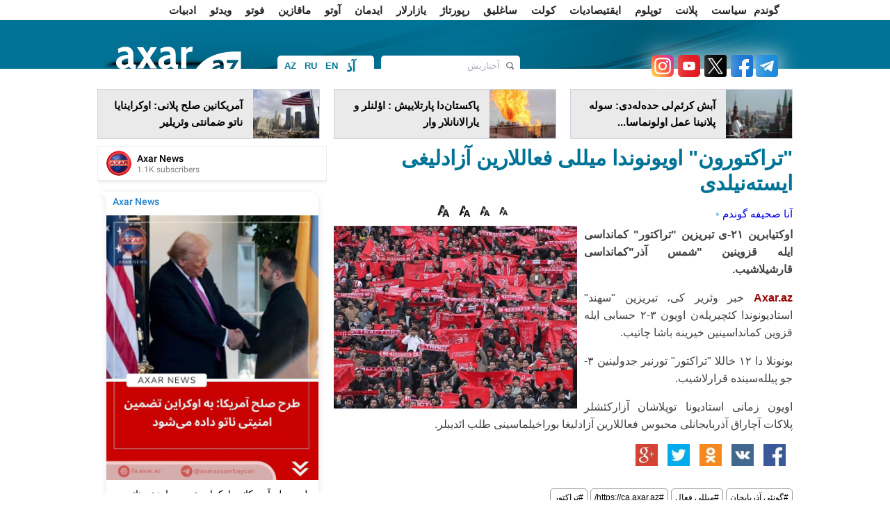

--- FILE ---
content_type: text/html; charset=UTF-8
request_url: https://ca.axar.az/news/gundem/796788.html
body_size: 14312
content:
<!DOCTYPE html>
<html lang="ar" dir="rtl"  itemscope itemtype="http://schema.org/Article">
<head>
    <meta http-equiv="content-type" content="text/html; charset=utf-8">
    <meta name="viewport" content="width=device-width, initial-scale=1.0">
    <title>&quot;تراکتورون&quot; اویونوندا میللی فعاللارین آزادلیغی ایسته‌نیلدی</title>
            <meta name="description" content="&quot;سهند&quot; استادیونو">        
    <meta name="google-site-verification" content="eZISAfpvLHTBaIlmRd9ji-cDtdckC3uIIpg738Tbxys"/>

    <link rel="shortcut icon" href="/assets/images/fav.ico">

            <link rel="stylesheet" type="text/css" href="/assets/css/global_rtl.css?v1744307752">
            
    <link rel="stylesheet" type="text/css" href="/assets/css/navigation.css?v216112501">
    <link rel="stylesheet" type="text/css" href="/assets/css/jquery-ui-1.10.3.custom.css">
    <link rel="stylesheet" type="text/css" href="/assets/css/caption.css">
    <link rel="stylesheet" type="text/css" href="/assets/css/jquery.fancybox.css" media="screen">
    <link rel="stylesheet" type="text/css" href="/assets/css/slide.css">

    <script type="text/javascript" src="/assets/js/jquery.min.js"></script>
    <script type="text/javascript" src="/assets/js/navigation.js"></script>
    <!--<script type="text/javascript" src="/assets/js/jquery-ui-1.10.3.custom.js"></script>-->
    <script type="text/javascript" src="/assets/js/sl.js"></script>
    <script type="text/javascript" src="/assets/js/cbtrx.js"></script>
            <script type="text/javascript" src="/assets/js/global_rtl.js?v216112804"></script>
        <!--    <script type="text/javascript" src="/assets/js/jquery.fancybox-1.2.1.pack.js"></script>-->
    <script type="text/javascript" src="/assets/js/adriver.js"></script>

    <!--    <script type="text/javascript" src="/assets/js/bxslider/jquery.bxslider.css?v6"></script>-->

    <link rel="stylesheet" type="text/css" href="/assets/js/Pikaday-master/css/pikaday.css">
    <link rel="stylesheet" type="text/css" href="/assets/css/custom.css?1760445970">

    <link rel="stylesheet" href="/assets/css/rainbow-text.min.css">

    <style>

        .pika-single {
            display: inline-block;
            left: -196px;
            top: 28px;
        }

        .manset_text {
            top: 335px;
        }

        .manset {
            height: 436px;
        }

        .enine .linkArea a:hover {
            text-decoration: underline;
            color: #af0000;
        }

        .contentSlider .content a .txt strong:hover {
            text-decoration: underline;
            color: #af0000;
        }

        .contentTwoArea .topNews a:hover {
            text-decoration: underline;
            color: #af0000;
        }

        #reklam {
            margin-top: 1px;
            padding: 10px;
            display: none;
            position: fixed;
            background-color: #fff;
            z-index: 9999999;
        }

        #arxivPlace {
            margin-top: 10px;
            padding: 10px;
            display: none;
            position: fixed;
            background-color: #fff;
            z-index: 105;
            width: 790px;
            min-height: 310px;
        }

        .logo {
            width: 199px;
            height: 50px;
            margin-right: 50px;
        }

        #arrow-top {
            position: fixed;
            bottom: 84px;
            left: 50%;
            margin: 0 0 0 510px;
            background: url(/assets/images/top.png) no-repeat;
            width: 100px;
            height: 100px;
            text-indent: -9999px;
            overflow: hidden;
            z-index: 9;
        }

        .topmCss {
            width: 100%;
            padding: 0px;
            margin: 0px;
            height: 29px;
            background: #454545;
            line-height: 29px;
        }

        .topmCss .in {
            width: 980px;
            margin: 0 auto;
            line-height: 29px;
            color: #fff;
            position: relative;
        }

        .topmCss .in a {
            color: #fff;
            line-height: 29px;
            padding-right: 10px;
            cursor: pointer;
        }
    </style>

    <!-- Global site tag (gtag.js) - Google Analytics -->
<script async src="https://www.googletagmanager.com/gtag/js?id=UA-100543605-1"></script>
<script>
    window.dataLayer = window.dataLayer || [];
    function gtag(){dataLayer.push(arguments);}
    gtag('js', new Date());

    gtag('config', 'UA-100543605-1');
</script>

<!--<script>-->
<!--  (function(i,s,o,g,r,a,m){i['GoogleAnalyticsObject']=r;i[r]=i[r]||function(){-->
<!--  (i[r].q=i[r].q||[]).push(arguments)},i[r].l=1*new Date();a=s.createElement(o),-->
<!--  m=s.getElementsByTagName(o)[0];a.async=1;a.src=g;m.parentNode.insertBefore(a,m)-->
<!--  })(window,document,'script','//www.google-analytics.com/analytics.js','ga');-->
<!---->
<!--  ga('create', 'UA-100543605-1', 'auto');-->
<!--  ga('send', 'pageview');-->
<!--</script>-->



<!--<script>-->
<!--    (function (i, s, o, g, r, a, m) {-->
<!--        i['GoogleAnalyticsObject'] = r;-->
<!--        i[r] = i[r] || function () {-->
<!--                (i[r].q = i[r].q || []).push(arguments)-->
<!--            }, i[r].l = 1 * new Date();-->
<!--        a = s.createElement(o),-->
<!--            m = s.getElementsByTagName(o)[0];-->
<!--        a.async = 1;-->
<!--        a.src = g;-->
<!--        m.parentNode.insertBefore(a, m)-->
<!--    })(window, document, 'script', 'https://www.google-analytics.com/analytics.js', 'ga');-->
<!---->
<!--    ga('create', 'UA-100543605-1', 'auto');-->
<!--    ga('send', 'pageview');-->
<!---->
<!--</script>-->
<!---->







<!--<script>
    (function (i, s, o, g, r, a, m) {
        i['GoogleAnalyticsObject'] = r;
        i[r] = i[r] || function () {
                (i[r].q = i[r].q || []).push(arguments)
            }, i[r].l = 1 * new Date();
        a = s.createElement(o),
            m = s.getElementsByTagName(o)[0];
        a.async = 1;
        a.src = g;
        m.parentNode.insertBefore(a, m)
    })(window, document, 'script', 'https://www.google-analytics.com/analytics.js', 'ga');
    //ga('create', 'UA-45151927-1', 'axar.az');
    ga('create', 'UA-88252172-1', 'auto');
    ga('send', 'pageview');
</script>-->
    <style type="text/css">
        .blink_text {
            -webkit-animation-name: blinker;
            -webkit-animation-duration: 5s;
            -webkit-animation-timing-function: linear;
            -webkit-animation-iteration-count: infinite;
            -moz-animation-name: blinker;
            -moz-animation-duration: 8s;
            -moz-animation-timing-function: linear;
            -moz-animation-iteration-count: infinite;
            animation-name: blinker;
            animation-duration: 1s;
            animation-timing-function: linear;
            animation-iteration-count: infinite;
            color: red;
        }

        @-moz-keyframes blinker {
            0% {
                opacity: 1.0;
            }
            50% {
                opacity: 0.5;
            }
            100% {
                opacity: 1.0;
            }
        }

        @-webkit-keyframes blinker {
            0% {
                opacity: 1.0;
            }
            50% {
                opacity: 0.5;
            }
            100% {
                opacity: 1.0;
            }
        }

        @keyframes blinker {
            0% {
                opacity: 1.0;
            }
            50% {
                opacity: 0.5;
            }
            100% {
                opacity: 1.0;
            }
        }

        .search-form {
            width: 200px;
        }
    </style>

    <script>
        window.digitalks = window.digitalks || new function () {
            var t = this;
            t._e = [], t._c = {}, t.config = function (c) {
                var i;
                t._c = c, t._c.script_id ? ((i = document.createElement("script")).src = "//data.digitalks.az/v1/scripts/" + t._c.script_id + "/track.js?&cb=" + Math.random(), i.async = !0, document.head.appendChild(i)) : console.error("digitalks: script_id cannot be empty!")
            };
            ["track", "identify"].forEach(function (c) {
                t[c] = function () {
                    t._e.push([c].concat(Array.prototype.slice.call(arguments, 0)))
                }
            })
        };

        digitalks.config({
            script_id: "9997a5b1-9bd9-45fe-aeca-d4199e682fcd",
            page_url: location.href,
            referrer: document.referrer
        })
    </script>

    
    <meta property="fb:app_id" content="1828933454017359"/>
<meta http-equiv="refresh" content="600" />
<link rel="canonical" href="https://ca.axar.az/news/gundem/796788.html" />
<meta itemprop="datePublished" content="2023-10-22T11:25:00+04:00" />
<meta itemprop="dateCreated" content="2023-10-22T11:25:00+04:00" />
<meta itemprop="dateModified" content="2023-10-22T12:08:11+04:00" />
<meta itemprop="headline" content="&quot;تراکتورون&quot; اویونوندا میللی فعاللارین آزادلیغی ایسته‌نیلدی" />
<meta itemprop="description" content="&quot;سهند&quot; استادیونو" />
<meta name="lastmod" content="2023-10-22T12:08:11+04:00" />
<meta name="pubdate" content="2023-10-22T11:25:00+04:00" />
<meta property="og:title" content="&quot;تراکتورون&quot; اویونوندا میللی فعاللارین آزادلیغی ایسته‌نیلدی" />
<meta property="og:description" content="&quot;سهند&quot; استادیونو" />
<meta property="og:type" content="article" />
<meta property="og:url" content="https://ca.axar.az/news/gundem/796788.html" />
<meta property="og:locale" content="az_AZ" />
<meta property="og:site_name" content="Axar.Az" />
<meta property="article:section" content="گوندم" />
<meta property="article:published_time" content="2023-10-22T11:25:00+04:00" />
<meta property="og:image" content="https://axar.az/media/2019/03/02/traktor-.jpg"/>
<meta property="og:image:width" content="800" />
<meta property="og:image:height" content="600" />
<meta itemprop="image" content="https://axar.az/media/2019/03/02/traktor-.jpg"/>
<meta itemprop="thumbnailUrl" content="https://axar.az/media/2019/03/02/250/traktor-.jpg"/>
<link rel="image_src" href="https://axar.az/media/2019/03/02/traktor-.jpg" />
<link rel="alternate" type="application/rss+xml" title="گوندم" href="https://ca.axar.az/rss/gundem.rss" />
<script type="text/javascript">var news_ID = "796788"; var share_URL = "https:\/\/ca.axar.az\/news\/gundem\/796788.html"; var share_TITLE = "&quot;\u062a\u0631\u0627\u06a9\u062a\u0648\u0631\u0648\u0646&quot; \u0627\u0648\u06cc\u0648\u0646\u0648\u0646\u062f\u0627 \u0645\u06cc\u0644\u0644\u06cc \u0641\u0639\u0627\u0644\u0644\u0627\u0631\u06cc\u0646 \u0622\u0632\u0627\u062f\u0644\u06cc\u063a\u06cc \u0627\u06cc\u0633\u062a\u0647\u200c\u0646\u06cc\u0644\u062f\u06cc"; var share_IMG_PATH = "https:\/\/axar.az\/media\/2019\/03\/02\/traktor-.jpg"; var share_DESC = "&quot;\u0633\u0647\u0646\u062f&quot; \u0627\u0633\u062a\u0627\u062f\u06cc\u0648\u0646\u0648"; </script>
</head>
<body>
<!--<div id="fb-root"></div>
<script>(function (d, s, id) {
        var js, fjs = d.getElementsByTagName(s)[0];
        if (d.getElementById(id)) return;
        js = d.createElement(s);
        js.id = id;
        js.src = "//connect.facebook.net/az_AZ/sdk.js#xfbml=1&version=v2.8&appId=1828933454017359";
        fjs.parentNode.insertBefore(js, fjs);
    }(document, 'script', 'facebook-jssdk'));</script>-->

<div id="fb-root"></div>
<script async defer crossorigin="anonymous"
        src="https://connect.facebook.net/az_AZ/sdk.js#xfbml=1&version=v21.0&appId=1828933454017359"></script>

<!--
<div id="adriver_banner_252953190"></div>
<script>
    new adriver("adriver_banner_252953190", {sid: 204477, bt: 52});
</script>
-->

<!--<div class="like-box">
    <div class="open-fb"></div>
    <div class="fb-page" data-href="" data-width="292"
         data-height="300" data-small-header="false" data-adapt-container-width="true" data-hide-cover="false"
         data-show-facepile="true">
        <blockquote cite="" class="fb-xfbml-parse-ignore">
            <a href="">Axar.az</a></blockquote>
    </div>
</div>-->
<a href="#" id="arrow-top" style="display: block;">یوخاری</a><div class="page" style="position: relative">

            <style>
            .menu1 ul li:last-child {
                padding: 0 10px !important;
            }
        </style>
    
    <div class="menu1">
        <div class="wrapper">
            <div class="pad10">
                <ul>
                                                                        <li><a href="/news/gundem/">گوندم</a></li>
                                                                                                <li><a href="/news/siyaset/">سیاست</a></li>
                                                                                                <li><a href="/news/planet/">پلانت</a></li>
                                                                                                <li><a href="/news/toplum/">توپلوم</a></li>
                                                                                                <li><a href="/news/iqtisadiyyat/">ایقتیصادیات</a></li>
                                                                                                <li><a href="/news/kult/">کولت</a></li>
                                                                                                <li><a href="/news/sagliq/">ساغلیق</a></li>
                                                                                                <li><a href="/news/reportaj/">رپورتاژ</a></li>
                                                                                                <li><a href="/news/yazarlar/">یازارلار</a></li>
                                                                                                <li><a href="/news/idman/">ایدمان</a></li>
                                                                                                <li><a href="/news/avto/">آوتو</a></li>
                                                                                                <li><a href="/news/maqazin/">ماقازین</a></li>
                                                                                                <li><a href="/news/foto/">فوتو</a></li>
                                                                                                <li><a href="/news/video/">ویدئو</a></li>
                                                                                                                                            <li><a href="/news/edebiyyat/">ادبیات</a></li>
                                                                                                <li><a href="/news/farsi/">اخبار فارسی</a></li>
                                                                                                <li><a href="/news/cagdashtribunu/">چاغداش تریبونو</a></li>
                                                            </ul>
            </div>
        </div>
    </div>

    <!--<div class="topmCss">
        <div class="in">
            <div class="floatleft">
                <a href="/"></a> | &nbsp;&nbsp;&nbsp;
                <a href="/section/main/"></a> | &nbsp;&nbsp;&nbsp;
                <a id="archive_datepicker_link" href="#"></a> | &nbsp;&nbsp;&nbsp;
                <a href="/pay/"></a> | &nbsp;&nbsp;&nbsp;
                <a class="mobile" href="/?desktop=0"></a>
            </div>
            <div style="width: 240px; z-index: 99; position: absolute;top: 29px; left: 168px;" id="archive_datepicker"></div>
            <div class="floatright"></div>
        </div>
    </div>-->

    <div class="header">
        <div class="subhead">
            <div class="wrapper">
                <div class="pad10">
                    <h1 class="logo">
                        <!--<a href="/"><img src="/assets/images/logo/az.png" height="50" width="184" alt="Axar.Az Logo"></a>-->
                        <!--<a href=""><img src="/assets/images/logo_transparent.svg?v01122022" height="47" width="184" alt="Axar.Az Logo"></a>-->
                        <a href="https://ca.axar.az/">
                            <img src="/assets/images/logo_transparent_green.svg?v01122022" height="47" width="184" alt="Axar.Az Logo">
<!--                            <span id="mourning-ribbon" style="display: none">-->
<!--                                <img src="/assets/images/mourning_ribbon.png?v1" alt="Mourning ribbon">-->
<!--                            </span>-->
                        </a>

                                                <!--<style>
                            .logo {
                                position: relative;
                            }

                            .icon {
                                position: absolute;
                                width: 50px;
                                top: 0;
                                left: 185px;
                            }
                        </style>
                        <img src="/assets/images/icon04122020_256.png" class="icon" alt="">-->
                        
                                            </h1>

                    <div class="languages">
                                                                                <a href="https://axar.az/" class="lang_az">AZ</a>
                                                                                                            <a href="https://ru.axar.az/" class="lang_ru">RU</a>
                                                                                                            <a href="https://en.axar.az/" class="lang_en">EN</a>
                                                                                                            <a href="https://ca.axar.az/" class="lang_ar">آذ</a>
                                                                                                            <a href="https://fa.axar.az/" class="lang_fa">فا</a>
                                                                        </div>

                    <!--<div style="float: left;">

                        <style>
                            @keyframes pulse {
                                0% {
                                    opacity: 1;
                                }
                                50% {
                                    opacity: 0.7;
                                }
                                100% {
                                    opacity: 1;
                                }
                            }

                            .pulse10 {
                                animation: pulse 2s infinite;
                            }
                        </style>

                        <img src="/assets/images/axar_10.svg" alt="" class="pulse10"
                             style="height: 50px; margin-top: 10px; margin-left: 55px;">
                    </div>-->

                    <!--
                        <div class="election" style="margin-left: 15px; padding: 0 4px; width: unset;">
                            <a target="_blank" class="text-e color-text-flow" href="/election-2020/" style="font-weight: bold;">Seçki 2020 | Onlayn səsvermə</a>
                        </div>
                    -->
                    <!--<div class="pw">
                        <a href="/section/patriotic_war/" style="font-weight: bold;">
                            <img src="/assets/images/icon04122020_256.png" alt="">
                            <span></span>
                        </a>
                    </div>-->

                    <!--<div class="weather2">
                        <a href='javascript:void(0);' class="arxiv">
                            <img align="left" src="http://icons.wxug.com/i/c/k/nt_partlycloudy.gif"> Bakı 20°C &nbsp;&nbsp;
                            <span class="h"></span> 83%
                        </a>
                    </div>-->
                    
                    <form class="search-form alignright" action="/search.php" method="get">
                        <input class="keyword focuser" type="text" name="query" value="آختاریش">
                        <input class="btn" type="image" src="/assets/images/search_btn.png"
                               alt="آختاریش">
                    </form>
                    <div style="float:right; margin-top:21px; margin-right:11px;">
                                                    <a target="_blank" title="Telegram" href="https://t.me/axarazazerbaycan">
                                <img src="/assets/images/social2/telegram.png" alt="Telegram" style="height: 32px; width: 32px; filter: drop-shadow(0 0 16px #fff);">
                            </a>
                                                <a target="_blank" title="Facebook" href="https://www.facebook.com/groups/1107636982687976/">
                            <img src="/assets/images/social2/facebook.png" alt="Facebook"  alt="Telegram" style="height: 32px; width: 32px; margin-left: 2px;filter: drop-shadow(0 0 16px #fff);">
                        </a>
                        <a target="_blank" title="Twitter" href="https://twitter.com/Axaraz_">
                            <img src="/assets/images/social2/twitter.png?v3" alt="Twitter"  alt="Telegram" style="height: 32px; width: 32px; margin-left: 2px;filter: drop-shadow(0 0 16px #fff);">
                        </a>
                        <a target="_blank" title="Youtube" href="https://www.youtube.com/channel/UCT_nlUaRdtAP_dsmLExaKag/videos">
                            <img src="/assets/images/social2/youtube.png" alt="Youtube"  alt="Telegram" style="height: 32px; width: 32px; margin-left: 2px;filter: drop-shadow(0 0 16px #fff);">
                        </a>
                        <a target="_blank" title="Instagram" href="https://www.instagram.com/axar_az/">
                            <img src="/assets/images/social2/instagram.png" alt="Instagram"  alt="Telegram" style="height: 32px; width: 32px; margin-left: 2px;filter: drop-shadow(0 0 16px #fff);">
                        </a>
                        <!--<a target="_blank" title="Rss" href="feed.php">
                            <img src="/assets/images/rss.png" alt="RSS">
                        </a>-->
                    </div>
                </div>
            </div>
        </div>
    </div>

    <div class="menu2">
        <div class="wrapper">
            <div class="pad10">
                <div id="myslidemenu" class="jqueryslidemenu">
                    <ul>
                                                                                                                                                                                                                                                                                                                                                                                                                                                                                                                                                                                                                                                                                                                                                                                                                                                                                                                                                                                                                    </ul>
                    <br style="clear: left"/>
                </div>
                <span class="clr">
                </span>
            </div>
        </div>
    </div>



<div class="wrapper head_cols" style="" id="ptop">
    <div style="margin: 0 -10px;">
            <div class="block width318 alignleft">
            <a target="_blank" href="https://ca.axar.az/news/planet/1035406.html">
                <span class="img height70 alignleft">
                    <img src="https://axar.az/media/2016/11/10/250/kreml1.jpg" width="95" height="70" style="object-fit: cover;" alt="">
                </span>
                <span class="txt alignright width208 height48" style="padding-right: 5px;">آبش کرئم‌لی حده‌له‌دی: سوله پلانینا عمل اولونماسا...</span>
            </a>
        </div>
            <div class="block width318 alignleft">
            <a target="_blank" href="https://ca.axar.az/news/planet/1035371.html">
                <span class="img height70 alignleft">
                    <img src="https://axar.az/media/2017/05/20/250/zavod-partla.jpg" width="95" height="70" style="object-fit: cover;" alt="">
                </span>
                <span class="txt alignright width208 height48" style="padding-right: 5px;">پاکستان‌دا پارتلاییش : اؤلنلر و یارالانانلار وار</span>
            </a>
        </div>
            <div class="block width318 alignleft">
            <a target="_blank" href="https://ca.axar.az/news/planet/1035351.html">
                <span class="img height70 alignleft">
                    <img src="https://axar.az/media/2017/05/14/250/amerika.jpg" width="95" height="70" style="object-fit: cover;" alt="">
                </span>
                <span class="txt alignright width208 height48" style="padding-right: 5px;">آمریکانین صلح پلانی: اوکراینایا ناتو ضمانتی وئریلیر</span>
            </a>
        </div>
    </div>
</div>

<div class="wrapper">
    
    <div class="newsPlace">
        <h1>&quot;تراکتورون&quot; اویونوندا میللی فعاللارین آزادلیغی ایسته‌نیلدی</h1>
<span class="clr" style="height:10px;"></span>
<table bgcolor="" width="100%" cellspacing="0" cellpadding="0" height="33">
    <tbody>
    <tr>
        <td width="400">
            <a href="/">آنا صحیفه</a>
                            <a href="https://ca.axar.az/news/gundem/" style="background:url(/assets/images/a.gif) 2px 7px;background-repeat:no-repeat; padding-left:11px; ">گوندم</a>
                    </td>
        <td height="24">
            <div style="float:right;" class="fb-like" data-width="90" data-layout="button_count" data-action="like" data-size="small" data-show-faces="false" data-share="false"></div>
            <img style="cursor: pointer;" src="/assets/images/f.png" width="12" align="absmiddle" onclick="return changeSize('font_size', '80')" alt="12 Punto">
            <img style="cursor: pointer;" src="/assets/images/f.png" width="14" align="absmiddle" onclick="return changeSize('font_size', '100')" alt="14 Punto">
            <img style="cursor: pointer;" src="/assets/images/f.png" width="16" align="absmiddle" onclick="return changeSize('font_size', '150')" alt="16 Punto">
            <img style="cursor: pointer;" src="/assets/images/f.png" width="17" align="absmiddle" onclick="return changeSize('font_size', '200')" alt="18 Punto">
        </td>
    </tr>
    </tbody>
</table>

    <a class="gallery" href="https://axar.az/media/2019/03/02/traktor-.jpg">
        <img class="newsImage" src="https://axar.az/media/2019/03/02/traktor-.jpg" alt="&quot;تراکتورون&quot; اویونوندا میللی فعاللارین آزادلیغی ایسته‌نیلدی">
    </a>

<!--<span id="font_size" class="article_body">-->
<!--    --><!--</span>-->

<span id="font_size" class="article_body">
<p><strong>اوکتیابرین ۲۱-ی تبریزین &quot;تراکتور&quot; کمانداسی ایله قزوینین &quot;شمس آذر&quot;کمانداسی قارشیلاشیب.</strong></p>
<p><span class="red"><a target="_blank" href="//axar.az">Axar.az</a></span> خبر وئریر کی، تبریزین &quot;سهند&quot; استادیونوندا کئچیریله‌ن اویون ۳-۲ حسابی ایله قزوین کمانداسینین خیرینه باشا چاتیب.</p>
<p>بونونلا دا ۱۲ خاللا &quot;تراکتور&quot; تورنیر جدولینین ۳-جو پیلله‌سینده قرارلاشیب.</p>
<p>اویون زمانی استادیونا توپلاشان آزارکئشلر پلاکات آچاراق آذربایجانلی محبوس فعاللارین آزادلیغا بوراخیلماسینی طلب ائدیبلر.</p>
<script async src="//code.ainsyndication.com/v2/js/slot.js?08102025"></script>
<ins class="ainsyndication" style="display:block; width: 100%;" data-ad-slot="4196"></ins>

</span>

<ul class="list-inline">
    <li><a href="javascript:void(0);" onclick="Share.facebook(share_URL, share_TITLE, share_IMG_PATH, share_DESC)"> <img src="/assets/images/social/1.jpg" alt="Facebook"> </a></li>
    <li><a href="javascript:void(0);" onclick="Share.vkontakte(share_URL, share_TITLE, share_IMG_PATH, share_DESC)"><img src="/assets/images/social/8.jpg" alt=""></a></li>
    <li><a href="javascript:void(0);" onclick="Share.odnoklassniki(share_URL, share_TITLE)"> <img src="/assets/images/social/11.jpg" alt=""></a></li>
    <li><a href="javascript:void(0);" onclick="Share.twitter(share_URL, share_TITLE)"> <img src="/assets/images/social/2.jpg" alt=""></a></li>
    <li><a href="javascript:void(0);" onclick="Share.googleplus(share_URL)"><img src="/assets/images/social/3.jpg" alt=""></a></li>
</ul>

    <div class="news-tags">
                    <a href="/tags/2/">#گونئی آذربایجان</a>
                    <a href="/tags/27/">#میللی فعال</a>
                    <a href="/tags/82/">#https://ca.axar.az/</a>
                    <a href="/tags/378/">#تراکتور</a>
            </div>


<table bgcolor="#f9f9f9" width="660" cellspacing="0" cellpadding="0">
    <tbody>
    <tr>
        <td valign="middle" width="300">
            <div style="color:#757575; font-size:11px; font-weight:bold; text-align:center; font-family:Tahoma; padding-bottom:4px;">تاریخ</div>
            <div style="color:#336699; font-size:12px; font-weight:bold; text-align:center;">2023.10.22 / 11:25</div>
        </td>
        <td valign="middle" width="150">
            <div style="color:#757575; font-size:11px; font-weight:bold; text-align:center; font-family:Tahoma;  padding-bottom:4px;">مولف</div>
            <div style="color:#336699; font-size:12px; font-weight:bold; text-align:center;">جاویدان </div>
        </td>
                <td width="">
            <div class="fb-share-button" data-layout="box_count" data-size="small" data-mobile-iframe="true">
                <a class="fb-xfbml-parse-ignore" target="_blank" href="https://www.facebook.com/sharer/sharer.php?u&amp;src=sdkpreparse">Share</a>
            </div>
        </td>
    </tr>
    </tbody>
</table>

<!--<div class="otherNews">--><!--</div>-->
<!--<div class="fb-comments" data-href="--><!--" data-width="660" data-numposts="20"></div>-->


    <script>
        (() => {
            var zoneInfo = {
                slot: '/23269770497/Axaraz/MainPage/MIDLB2',
                size:   [728, 90],
                zoneId: '23284808793',
            };
            let script = document.createElement('script');
            script.defer = true;
            script.src = "https://dsps.newmedia.az/v1/get_ads.js?v" + new Date().toJSON().slice(0,10).replace(/-/g,'.');
            document.currentScript.parentElement.appendChild(script);
            script.onload = function () {
                adviadFetchKeys(zoneInfo)
            }
        })()
    </script>
    <div id='23284808793'></div>

<span class="clr" style="height:10px;"></span>
<iframe name="bakupost" src="https://www.bakupost.az/banner1" width="100%" height="85" frameborder="0" scrolling="no" align="center"></iframe>



<!--<span class="clr" style="height:10px;"></span>
<a target="_blank" href="//memorial.az/"><img style="width: 100%;" src="/assets/adv/memorial.az.jpg" alt="Memorial"></a>

<span class="clr" style="height:10px;"></span>
<a target="_blank" href="//zefer.az/"><img style="width: 100%;" src="/assets/adv/zefer.jpg" alt="Zefer"></a>-->

<span class="clr" style="height:10px;"></span>
<div class="otherNews">دیگر خبرلر</div>
<span class="clr" style="height:10px;"></span>
<table id="cat_new_area" align="center" width="660">
    <tbody>
                <tr>
            <td width="110" valign="top" rowspan="2">
                <img style="border:1px solid #eaeaea; padding:2px; width:100px; height: 75px;" src="https://axar.az/media/2025/11/20/ukrayna-sefirlik-baki.jpg">
            </td>
            <td valign="top" colspan="2">
                <h1 style="line-height:16px">
                    <a target="_blank" style="color:#424242; font-size:16px;" href="https://ca.axar.az/news/gundem/1035033.html">اوکراینانین آذربایجان‌داکی سفیرلیین‌ده ماتم کیتابی آچیلدی</a>
                </h1>
            </td>
        </tr>
        <tr>
            <td valign="top" colspan="2"><span style="color:#757575; font-size:12px; line-height:17px;"></span></td>
        </tr>
                 <tr>
            <td width="110" valign="top" rowspan="2">
                <img style="border:1px solid #eaeaea; padding:2px; width:100px; height: 75px;" src="https://axar.az/media/2020/12/07/agdam-polis.jpg">
            </td>
            <td valign="top" colspan="2">
                <h1 style="line-height:16px">
                    <a target="_blank" style="color:#424242; font-size:16px;" href="https://ca.axar.az/news/gundem/918598.html">آغدامین اشغال‌دان آزاد اولونماسیندان ۵ ایل اؤتور</a>
                </h1>
            </td>
        </tr>
        <tr>
            <td valign="top" colspan="2"><span style="color:#757575; font-size:12px; line-height:17px;"></span></td>
        </tr>
                 <tr>
            <td width="110" valign="top" rowspan="2">
                <img style="border:1px solid #eaeaea; padding:2px; width:100px; height: 75px;" src="https://axar.az/media/2023/11/09/ilham-eliyev-daskent.jpg">
            </td>
            <td valign="top" colspan="2">
                <h1 style="line-height:16px">
                    <a target="_blank" style="color:#424242; font-size:16px;" href="https://ca.axar.az/news/gundem/1034940.html">علیئوین داشکنده سفریندن اکسکلوزیو گؤرونتولر - ویدئو</a>
                </h1>
            </td>
        </tr>
        <tr>
            <td valign="top" colspan="2"><span style="color:#757575; font-size:12px; line-height:17px;"></span></td>
        </tr>
                 <tr>
            <td width="110" valign="top" rowspan="2">
                <img style="border:1px solid #eaeaea; padding:2px; width:100px; height: 75px;" src="https://axar.az/media/2021/07/12/zengezur-dehlizi.jpg">
            </td>
            <td valign="top" colspan="2">
                <h1 style="line-height:16px">
                    <a target="_blank" style="color:#424242; font-size:16px;" href="https://ca.axar.az/news/gundem/1034702.html">زنگزور دهلیزینین ایستاتوسو آچیقلاندی</a>
                </h1>
            </td>
        </tr>
        <tr>
            <td valign="top" colspan="2"><span style="color:#757575; font-size:12px; line-height:17px;"></span></td>
        </tr>
                 <tr>
            <td width="110" valign="top" rowspan="2">
                <img style="border:1px solid #eaeaea; padding:2px; width:100px; height: 75px;" src="https://axar.az/media/2025/07/21/kiyev-sefirliyimiz.jpg">
            </td>
            <td valign="top" colspan="2">
                <h1 style="line-height:16px">
                    <a target="_blank" style="color:#424242; font-size:16px;" href="https://ca.axar.az/news/gundem/1034644.html">سفیرلییمیزه ضربه‌نین آردینجا ترکیه گمی‌سی...</a>
                </h1>
            </td>
        </tr>
        <tr>
            <td valign="top" colspan="2"><span style="color:#757575; font-size:12px; line-height:17px;"></span></td>
        </tr>
                 <tr>
            <td width="110" valign="top" rowspan="2">
                <img style="border:1px solid #eaeaea; padding:2px; width:100px; height: 75px;" src="https://axar.az/media/2024/08/19/xankendi-yeni.jpg">
            </td>
            <td valign="top" colspan="2">
                <h1 style="line-height:16px">
                    <a target="_blank" style="color:#424242; font-size:16px;" href="https://ca.axar.az/news/gundem/1034598.html">خانکندییه ایلک کؤچله باغلی صاباح پوشکاتما اولاجاق</a>
                </h1>
            </td>
        </tr>
        <tr>
            <td valign="top" colspan="2"><span style="color:#757575; font-size:12px; line-height:17px;"></span></td>
        </tr>
                 <tr>
            <td width="110" valign="top" rowspan="2">
                <img style="border:1px solid #eaeaea; padding:2px; width:100px; height: 75px;" src="https://axar.az/media/2025/11/18/gorus-parlament.jpg">
            </td>
            <td valign="top" colspan="2">
                <h1 style="line-height:16px">
                    <a target="_blank" style="color:#424242; font-size:16px;" href="https://ca.axar.az/news/gundem/1034465.html">آذربایجان و ارمنستان پارلامنت نماینده‌لری گؤروشدو</a>
                </h1>
            </td>
        </tr>
        <tr>
            <td valign="top" colspan="2"><span style="color:#757575; font-size:12px; line-height:17px;"></span></td>
        </tr>
                 <tr>
            <td width="110" valign="top" rowspan="2">
                <img style="border:1px solid #eaeaea; padding:2px; width:100px; height: 75px;" src="https://axar.az/media/2020/10/27/herbst1.jpg">
            </td>
            <td valign="top" colspan="2">
                <h1 style="line-height:16px">
                    <a target="_blank" style="color:#424242; font-size:16px;" href="https://ca.axar.az/news/gundem/1034371.html">آذربایجان بو پلاتفورمایا قوشولاجاق - هربست</a>
                </h1>
            </td>
        </tr>
        <tr>
            <td valign="top" colspan="2"><span style="color:#757575; font-size:12px; line-height:17px;"></span></td>
        </tr>
                 <tr>
            <td width="110" valign="top" rowspan="2">
                <img style="border:1px solid #eaeaea; padding:2px; width:100px; height: 75px;" src="https://axar.az/media/2017/07/02/xezer.jpg">
            </td>
            <td valign="top" colspan="2">
                <h1 style="line-height:16px">
                    <a target="_blank" style="color:#424242; font-size:16px;" href="https://ca.axar.az/news/gundem/1034311.html">خزریانی دولتلرین نماینده‌لری ایران‌دا توپلانیر</a>
                </h1>
            </td>
        </tr>
        <tr>
            <td valign="top" colspan="2"><span style="color:#757575; font-size:12px; line-height:17px;"></span></td>
        </tr>
                 <tr>
            <td width="110" valign="top" rowspan="2">
                <img style="border:1px solid #eaeaea; padding:2px; width:100px; height: 75px;" src="https://axar.az/media/2016/12/30/xin.jpg">
            </td>
            <td valign="top" colspan="2">
                <h1 style="line-height:16px">
                    <a target="_blank" style="color:#424242; font-size:16px;" href="https://ca.axar.az/news/gundem/1034184.html">ارمنیستانلا سرحدده مینا پارتلاییشی: ناظیرلیکدن رئاکسیا</a>
                </h1>
            </td>
        </tr>
        <tr>
            <td valign="top" colspan="2"><span style="color:#757575; font-size:12px; line-height:17px;"></span></td>
        </tr>
             </tbody>
</table>    </div>

    <div class="block alignright width330 " style="width: 330px;">
        <div class="contentSlider posV">
            
            
            <!-- axar.az 300x250/300x250 -->
<!--            <script async src="//code.ainsyndication.com/v2/js/slot.js?23102024"></script>-->
<!--            <ins class="ainsyndication" style="display:block; width: 300px; height: 250px;" data-ad-slot="5977"></ins>-->
            <!-- axar.az 300x250/300x250 -->

            <!-- Axar.az Azercell/300x600 -->
<!--            <iframe src="/assets/adv/azercell-0101/azercell_300x600.html" width="300" height="600" frameborder="0" scrolling="no" align="center" style="margin-bottom: 10px;"></iframe>-->

<!--            <script async src="//code.ainsyndication.com/v2/js/slot.js?15092025"></script>-->
<!--            <ins class="ainsyndication" style="display:block; width: 300px; height: 600px; margin-left: auto;margin-right: auto" data-ad-slot="13245"></ins>-->
            <!-- Axar.az Azercell/300x600 -->

            <ins><script type="text/javascript">(function () {var rand = Math.floor(Math.random() * 1e9);var adv_1346_iad_div = document.createElement("div");adv_1346_iad_div.setAttribute("id", "adviad-zoneid-1346" +rand);adv_1346_iad_div.style.cssText = "display: flex !important; justify-content: center !important;";document.currentScript.parentElement.appendChild(adv_1346_iad_div);var adv_1346_iad = document.createElement("script");adv_1346_iad.setAttribute("zoneid", 1346);adv_1346_iad.src = "https://adviad.com/nativebanner/get_ads.js?v=" + new Date().toJSON().slice(0,10).replace(/-/g,'.');adv_1346_iad.async = true;document.currentScript.parentNode.appendChild(adv_1346_iad);})();</script></ins>

                <iframe style="border:0; height:500px; width:330px;"
            src="https://ca.axar.az/telegram_channel_fa.html"></iframe>


<div style="margin-top: 20px; " class="title bg1">
    <div class="pad10">خبر خطّی        <span></span>
    </div>
</div>
<div class="content" style="background: #f5faf5; direction: ltr; ">
            <article class="pad10 width310">
            <a target="_blank" class="hover" href="https://ca.axar.az/news/planet/1035406.html">
                <span class="img alignleft">
                    <img src="https://axar.az/media/2016/11/10/kreml1.jpg" alt="آبش کرئم‌لی حده‌له‌دی: سوله پلانینا عمل اولونماسا..." width="70" height="50">
                </span>
                <div class="txt alignright width230 height50">
                    <h3 style="height:34px; color:#000000;">آبش کرئم‌لی حده‌له‌دی: سوله پلانینا عمل اولونماسا...</h3>
                    <div style="font-size:11px; color:#757575">13:09</div>
                </div>
            </a>
            <span class="clr"></span>
        </article>
            <article class="pad10 width310">
            <a target="_blank" class="hover" href="https://ca.axar.az/news/planet/1035371.html">
                <span class="img alignleft">
                    <img src="https://axar.az/media/2017/05/20/zavod-partla.jpg" alt="پاکستان‌دا پارتلاییش : اؤلنلر و یارالانانلار وار" width="70" height="50">
                </span>
                <div class="txt alignright width230 height50">
                    <h3 style="height:34px; color:#000000;">پاکستان‌دا پارتلاییش : اؤلنلر و یارالانانلار وار</h3>
                    <div style="font-size:11px; color:#757575">12:48</div>
                </div>
            </a>
            <span class="clr"></span>
        </article>
            <article class="pad10 width310">
            <a target="_blank" class="hover" href="https://ca.axar.az/news/planet/1035351.html">
                <span class="img alignleft">
                    <img src="https://axar.az/media/2017/05/14/amerika.jpg" alt="آمریکانین صلح پلانی: اوکراینایا ناتو ضمانتی وئریلیر" width="70" height="50">
                </span>
                <div class="txt alignright width230 height50">
                    <h3 style="height:34px; color:#000000;">آمریکانین صلح پلانی: اوکراینایا ناتو ضمانتی وئریلیر</h3>
                    <div style="font-size:11px; color:#757575">12:27</div>
                </div>
            </a>
            <span class="clr"></span>
        </article>
            <article class="pad10 width310">
            <a target="_blank" class="hover" href="https://ca.axar.az/news/kult/1035336.html">
                <span class="img alignleft">
                    <img src="https://axar.az/media/2025/11/21/fatime-bosh.jpg" alt="فاطمه «کاینات گؤزلی» سئچیلدی - فوتو" width="70" height="50">
                </span>
                <div class="txt alignright width230 height50">
                    <h3 style="height:34px; color:#000000;">فاطمه «کاینات گؤزلی» سئچیلدی - فوتو</h3>
                    <div style="font-size:11px; color:#757575">12:06</div>
                </div>
            </a>
            <span class="clr"></span>
        </article>
            <article class="pad10 width310">
            <a target="_blank" class="hover" href="https://ca.axar.az/news/toplum/1035331.html">
                <span class="img alignleft">
                    <img src="https://axar.az/media/2017/07/28/sanksiya.jpg" alt="آمریکا یئنی‌دن  ایرانا سانکسیالار تطبیق ائتدی" width="70" height="50">
                </span>
                <div class="txt alignright width230 height50">
                    <h3 style="height:34px; color:#000000;">آمریکا یئنی‌دن  ایرانا سانکسیالار تطبیق ائتدی</h3>
                    <div style="font-size:11px; color:#757575">11:45</div>
                </div>
            </a>
            <span class="clr"></span>
        </article>
            <article class="pad10 width310">
            <a target="_blank" class="hover" href="https://ca.axar.az/news/toplum/1035323.html">
                <span class="img alignleft">
                    <img src="https://axar.az/media/2019/05/20/belucistan.jpg" alt="ایران‌دا  داها بیر ائتنیک بلوچ اؤلدورولدو" width="70" height="50">
                </span>
                <div class="txt alignright width230 height50">
                    <h3 style="height:34px; color:#000000;">ایران‌دا  داها بیر ائتنیک بلوچ اؤلدورولدو</h3>
                    <div style="font-size:11px; color:#757575">11:24</div>
                </div>
            </a>
            <span class="clr"></span>
        </article>
            <article class="pad10 width310">
            <a target="_blank" class="hover" href="https://ca.axar.az/news/planet/1035311.html">
                <span class="img alignleft">
                    <img src="https://axar.az/media/2025/06/26/kiyev-yeni.jpg" alt="بو گون آمریکا و آوروپا اوکراینانین تالعینی حل ائدیر" width="70" height="50">
                </span>
                <div class="txt alignright width230 height50">
                    <h3 style="height:34px; color:#000000;">بو گون آمریکا و آوروپا اوکراینانین تالعینی حل ائدیر</h3>
                    <div style="font-size:11px; color:#757575">11:03</div>
                </div>
            </a>
            <span class="clr"></span>
        </article>
            <article class="pad10 width310">
            <a target="_blank" class="hover" href="https://ca.axar.az/news/planet/1035312.html">
                <span class="img alignleft">
                    <img src="https://axar.az/media/2019/12/10/putin-zelenskiy.jpg" alt="شوک ادعا: زلنسکی شرطلرله راضیلاشیب، صلح اولاجاق" width="70" height="50">
                </span>
                <div class="txt alignright width230 height50">
                    <h3 style="height:34px; color:#000000;">شوک ادعا: زلنسکی شرطلرله راضیلاشیب، صلح اولاجاق</h3>
                    <div style="font-size:11px; color:#757575">10:42</div>
                </div>
            </a>
            <span class="clr"></span>
        </article>
            <article class="pad10 width310">
            <a target="_blank" class="hover" href="https://ca.axar.az/news/toplum/1035310.html">
                <span class="img alignleft">
                    <img src="https://axar.az/media/2017/08/25/maqate.jpg" alt="قطعنامه قبول ائدیلدی: ایران درحال حسابات وئرمه‌لیدیر!" width="70" height="50">
                </span>
                <div class="txt alignright width230 height50">
                    <h3 style="height:34px; color:#000000;">قطعنامه قبول ائدیلدی: ایران درحال حسابات وئرمه‌لیدیر!</h3>
                    <div style="font-size:11px; color:#757575">10:21</div>
                </div>
            </a>
            <span class="clr"></span>
        </article>
            <article class="pad10 width310">
            <a target="_blank" class="hover" href="https://ca.axar.az/news/siyaset/1035285.html">
                <span class="img alignleft">
                    <img src="https://axar.az/media/2017/11/24/baku_krasota_22_new.jpg" alt="آذربایجانین استراتژی رولونو یوکسک قیمتله‌ندیریریک - سفیر" width="70" height="50">
                </span>
                <div class="txt alignright width230 height50">
                    <h3 style="height:34px; color:#000000;">آذربایجانین استراتژی رولونو یوکسک قیمتله‌ندیریریک - سفیر</h3>
                    <div style="font-size:11px; color:#757575">10:00</div>
                </div>
            </a>
            <span class="clr"></span>
        </article>
            <article class="pad10 width310">
            <a target="_blank" class="hover" href="https://ca.axar.az/news/planet/1035283.html">
                <span class="img alignleft">
                    <img src="https://axar.az/media/2025/01/21/ceyms-devid-vens.jpg" alt="ترامپ ایسته‌ییر کی، روسیا و اوکراینا... - ونس" width="70" height="50">
                </span>
                <div class="txt alignright width230 height50">
                    <h3 style="height:34px; color:#000000;">ترامپ ایسته‌ییر کی، روسیا و اوکراینا... - ونس</h3>
                    <div style="font-size:11px; color:#757575">09:30</div>
                </div>
            </a>
            <span class="clr"></span>
        </article>
            <article class="pad10 width310">
            <a target="_blank" class="hover" href="https://ca.axar.az/news/planet/1035284.html">
                <span class="img alignleft">
                    <img src="https://axar.az/media/2017/10/21/beliy_dom_m.jpg" alt="آغ ائودن صلح پلانی ایله باغلی ایلک آچیقلاما" width="70" height="50">
                </span>
                <div class="txt alignright width230 height50">
                    <h3 style="height:34px; color:#000000;">آغ ائودن صلح پلانی ایله باغلی ایلک آچیقلاما</h3>
                    <div style="font-size:11px; color:#757575">09:00</div>
                </div>
            </a>
            <span class="clr"></span>
        </article>
            <article class="pad10 width310">
            <a target="_blank" class="hover" href="https://ca.axar.az/news/siyaset/1035282.html">
                <span class="img alignleft">
                    <img src="https://axar.az/media/2024/07/05/xatemi-yeni.jpg" alt="خاتمیدن خبردارلیق: ایران سقوط ائده بیلر!" width="70" height="50">
                </span>
                <div class="txt alignright width230 height50">
                    <h3 style="height:34px; color:#000000;">خاتمیدن خبردارلیق: ایران سقوط ائده بیلر!</h3>
                    <div style="font-size:11px; color:#757575">03:08</div>
                </div>
            </a>
            <span class="clr"></span>
        </article>
            <article class="pad10 width310">
            <a target="_blank" class="hover" href="https://ca.axar.az/news/siyaset/1035234.html">
                <span class="img alignleft">
                    <img src="https://axar.az/media/2017/05/22/zaxarova_otvet.jpg" alt="نوبتی گؤروش یا ایروان، یا دا باکی‌دا کئچیریلمه‌لیدیر - زاخارووا" width="70" height="50">
                </span>
                <div class="txt alignright width230 height50">
                    <h3 style="height:34px; color:#000000;">نوبتی گؤروش یا ایروان، یا دا باکی‌دا کئچیریلمه‌لیدیر - زاخارووا</h3>
                    <div style="font-size:11px; color:#757575">20 نویابر 23:21</div>
                </div>
            </a>
            <span class="clr"></span>
        </article>
            <article class="pad10 width310">
            <a target="_blank" class="hover" href="https://ca.axar.az/news/planet/1035223.html">
                <span class="img alignleft">
                    <img src="https://axar.az/media/2025/03/01/tramp-zelenski-qalmaqal.jpg" alt="زلنسکی ترامپین صلح پلانینی آلدی - رسمی" width="70" height="50">
                </span>
                <div class="txt alignright width230 height50">
                    <h3 style="height:34px; color:#000000;">زلنسکی ترامپین صلح پلانینی آلدی - رسمی</h3>
                    <div style="font-size:11px; color:#757575">20 نویابر 23:00</div>
                </div>
            </a>
            <span class="clr"></span>
        </article>
            <article class="pad10 width310">
            <a target="_blank" class="hover" href="https://ca.axar.az/news/planet/1035221.html">
                <span class="img alignleft">
                    <img src="https://axar.az/media/2025/03/12/kaya-kallas.jpg" alt="روسیا سانکسییالارلا کرئاتیو مبارزه آپاریر - کالاس" width="70" height="50">
                </span>
                <div class="txt alignright width230 height50">
                    <h3 style="height:34px; color:#000000;">روسیا سانکسییالارلا کرئاتیو مبارزه آپاریر - کالاس</h3>
                    <div style="font-size:11px; color:#757575">20 نویابر 22:39</div>
                </div>
            </a>
            <span class="clr"></span>
        </article>
            <article class="pad10 width310">
            <a target="_blank" class="hover" href="https://ca.axar.az/news/planet/1035220.html">
                <span class="img alignleft">
                    <img src="https://axar.az/media/2025/08/18/tramp-zelenski.jpg" alt="پلان قبول ائدیلسه، ترامپ زلنسکینی باغیشلایاجاق - ادعا" width="70" height="50">
                </span>
                <div class="txt alignright width230 height50">
                    <h3 style="height:34px; color:#000000;">پلان قبول ائدیلسه، ترامپ زلنسکینی باغیشلایاجاق - ادعا</h3>
                    <div style="font-size:11px; color:#757575">20 نویابر 22:18</div>
                </div>
            </a>
            <span class="clr"></span>
        </article>
            <article class="pad10 width310">
            <a target="_blank" class="hover" href="https://ca.axar.az/news/planet/1035209.html">
                <span class="img alignleft">
                    <img src="https://axar.az/media/2018/09/01/ermeni-polis1.jpg" alt="گومرو مرینین اوغلو دا ساخلانیلدی" width="70" height="50">
                </span>
                <div class="txt alignright width230 height50">
                    <h3 style="height:34px; color:#000000;">گومرو مرینین اوغلو دا ساخلانیلدی</h3>
                    <div style="font-size:11px; color:#757575">20 نویابر 21:53</div>
                </div>
            </a>
            <span class="clr"></span>
        </article>
            <article class="pad10 width310">
            <a target="_blank" class="hover" href="https://ca.axar.az/news/planet/1035208.html">
                <span class="img alignleft">
                    <img src="https://axar.az/media/2025/06/02/zelenski-yeni.jpg" alt="زلنسکی آمریکالی گنراللارلا گؤروشدو" width="70" height="50">
                </span>
                <div class="txt alignright width230 height50">
                    <h3 style="height:34px; color:#000000;">زلنسکی آمریکالی گنراللارلا گؤروشدو</h3>
                    <div style="font-size:11px; color:#757575">20 نویابر 21:32</div>
                </div>
            </a>
            <span class="clr"></span>
        </article>
            <article class="pad10 width310">
            <a target="_blank" class="hover" href="https://ca.axar.az/news/planet/1035207.html">
                <span class="img alignleft">
                    <img src="https://axar.az/media/2017/11/24/baku_krasota_22_new.jpg" alt="صاباح باکی‌دا د-۸ مدیا فورومو کئچیریله‌جک" width="70" height="50">
                </span>
                <div class="txt alignright width230 height50">
                    <h3 style="height:34px; color:#000000;">صاباح باکی‌دا د-۸ مدیا فورومو کئچیریله‌جک</h3>
                    <div style="font-size:11px; color:#757575">20 نویابر 21:11</div>
                </div>
            </a>
            <span class="clr"></span>
        </article>
            <article class="pad10 width310">
            <a target="_blank" class="hover" href="https://ca.axar.az/news/planet/1035204.html">
                <span class="img alignleft">
                    <img src="https://axar.az/media/2018/01/23/indoneziya1.jpg" alt="ایندونزیادا گوج‌لو زلزله باش وئردی" width="70" height="50">
                </span>
                <div class="txt alignright width230 height50">
                    <h3 style="height:34px; color:#000000;">ایندونزیادا گوج‌لو زلزله باش وئردی</h3>
                    <div style="font-size:11px; color:#757575">20 نویابر 20:49</div>
                </div>
            </a>
            <span class="clr"></span>
        </article>
            <article class="pad10 width310">
            <a target="_blank" class="hover" href="https://ca.axar.az/news/planet/1035203.html">
                <span class="img alignleft">
                    <img src="https://axar.az/media/2025/01/31/pashinyan-yeni1.jpg" alt="پاشینیان تورک اؤلکه‌سینه سفر ائتدی" width="70" height="50">
                </span>
                <div class="txt alignright width230 height50">
                    <h3 style="height:34px; color:#000000;">پاشینیان تورک اؤلکه‌سینه سفر ائتدی</h3>
                    <div style="font-size:11px; color:#757575">20 نویابر 20:28</div>
                </div>
            </a>
            <span class="clr"></span>
        </article>
            <article class="pad10 width310">
            <a target="_blank" class="hover" href="https://ca.axar.az/news/siyaset/1035202.html">
                <span class="img alignleft">
                    <img src="https://axar.az/media/2025/11/20/iclas-israil-aze.jpg" alt="آذربایجانلا اسرائیل آراسین‌دا مهم اجلاس باشلادی - فوتو" width="70" height="50">
                </span>
                <div class="txt alignright width230 height50">
                    <h3 style="height:34px; color:#000000;">آذربایجانلا اسرائیل آراسین‌دا مهم اجلاس باشلادی - فوتو</h3>
                    <div style="font-size:11px; color:#757575">20 نویابر 20:07</div>
                </div>
            </a>
            <span class="clr"></span>
        </article>
            <article class="pad10 width310">
            <a target="_blank" class="hover" href="https://ca.axar.az/news/planet/1035198.html">
                <span class="img alignleft">
                    <img src="https://axar.az/media/2017/12/16/baku_00.jpg" alt="ارمنی متخصصلر باکییا گلیر - تاریخ" width="70" height="50">
                </span>
                <div class="txt alignright width230 height50">
                    <h3 style="height:34px; color:#000000;">ارمنی متخصصلر باکییا گلیر - تاریخ</h3>
                    <div style="font-size:11px; color:#757575">20 نویابر 19:46</div>
                </div>
            </a>
            <span class="clr"></span>
        </article>
            <article class="pad10 width310">
            <a target="_blank" class="hover" href="https://ca.axar.az/news/planet/1035151.html">
                <span class="img alignleft">
                    <img src="https://axar.az/media/2017/04/26/peskov.jpg" alt="روسیا کالینینگرادی قوروماق اوچون هر شیی ائد‌جک - کرملین" width="70" height="50">
                </span>
                <div class="txt alignright width230 height50">
                    <h3 style="height:34px; color:#000000;">روسیا کالینینگرادی قوروماق اوچون هر شیی ائد‌جک - کرملین</h3>
                    <div style="font-size:11px; color:#757575">20 نویابر 19:25</div>
                </div>
            </a>
            <span class="clr"></span>
        </article>
            <article class="pad10 width310">
            <a target="_blank" class="hover" href="https://ca.axar.az/news/planet/1035150.html">
                <span class="img alignleft">
                    <img src="https://axar.az/media/2017/07/24/pakistan-terror.jpg" alt="پاکیستان‌دا ترور هجومو: اؤلنلر و یارالانانلار وار" width="70" height="50">
                </span>
                <div class="txt alignright width230 height50">
                    <h3 style="height:34px; color:#000000;">پاکیستان‌دا ترور هجومو: اؤلنلر و یارالانانلار وار</h3>
                    <div style="font-size:11px; color:#757575">20 نویابر 18:57</div>
                </div>
            </a>
            <span class="clr"></span>
        </article>
            <article class="pad10 width310">
            <a target="_blank" class="hover" href="https://ca.axar.az/news/planet/1035146.html">
                <span class="img alignleft">
                    <img src="https://axar.az/media/2025/03/07/stiven-uitkoff.jpg" alt="ویتکاف صلح پلانی ایله باغلی تویتینی سیلدی" width="70" height="50">
                </span>
                <div class="txt alignright width230 height50">
                    <h3 style="height:34px; color:#000000;">ویتکاف صلح پلانی ایله باغلی تویتینی سیلدی</h3>
                    <div style="font-size:11px; color:#757575">20 نویابر 18:30</div>
                </div>
            </a>
            <span class="clr"></span>
        </article>
            <article class="pad10 width310">
            <a target="_blank" class="hover" href="https://ca.axar.az/news/planet/1035143.html">
                <span class="img alignleft">
                    <img src="https://axar.az/media/2023/04/03/rusiya-ukrayna-esir.jpg" alt="اوکراینا ۱۰۰۰ حربچی‌سینین میتینی گئری قایتاردی" width="70" height="50">
                </span>
                <div class="txt alignright width230 height50">
                    <h3 style="height:34px; color:#000000;">اوکراینا ۱۰۰۰ حربچی‌سینین میتینی گئری قایتاردی</h3>
                    <div style="font-size:11px; color:#757575">20 نویابر 18:03</div>
                </div>
            </a>
            <span class="clr"></span>
        </article>
            <article class="pad10 width310">
            <a target="_blank" class="hover" href="https://ca.axar.az/news/planet/1035124.html">
                <span class="img alignleft">
                    <img src="https://axar.az/media/2025/11/20/kshishtof-krayevski.jpg" alt="روسییادا پلشا سفیرینه هجوم ائدیلدی" width="70" height="50">
                </span>
                <div class="txt alignright width230 height50">
                    <h3 style="height:34px; color:#000000;">روسییادا پلشا سفیرینه هجوم ائدیلدی</h3>
                    <div style="font-size:11px; color:#757575">20 نویابر 17:42</div>
                </div>
            </a>
            <span class="clr"></span>
        </article>
            <article class="pad10 width310">
            <a target="_blank" class="hover" href="https://ca.axar.az/news/planet/1035118.html">
                <span class="img alignleft">
                    <img src="https://axar.az/media/2025/01/17/erdogan-yeni.jpg" alt="اردوغان جنوبی آفریکایا گئدیر: مهم کنفرانس..." width="70" height="50">
                </span>
                <div class="txt alignright width230 height50">
                    <h3 style="height:34px; color:#000000;">اردوغان جنوبی آفریکایا گئدیر: مهم کنفرانس...</h3>
                    <div style="font-size:11px; color:#757575">20 نویابر 17:21</div>
                </div>
            </a>
            <span class="clr"></span>
        </article>
    
    <div class="scroller" style="height: 0px;"></div>

</div>
<div style="clear:both; height:20px;"></div>
            
            <!--<div id="archive_date" class="mbxl"></div>
<form id="archive_form" action="/archive.php" method="get">
    <input type="hidden" name="day" id="archive_day">
    <input type="hidden" name="month" id="archive_month">
    <input type="hidden" name="year" id="archive_year">
</form>
<script>
    $(function () {
        $("#archive_date").datepicker({
            defaultDate: "",
            firstDay: 1,
            changeMonth: true,
            changeYear: true,
            constrainInput: true,
            dateFormat: 'dd.mm.yy',
            minDate: "01.10.2013",
            maxDate: "0",
            numberOfMonths: 1,
            onSelect: function (selectedDate, obj) {
                $("#archive_day").val(obj.selectedDay);
                $("#archive_month").val(obj.selectedMonth + 1);
                $("#archive_year").val(obj.selectedYear);
                $("#archive_form").submit();
            }
        });
    });
</script>-->
            
        </div>

        <span class="clr" style="height:10px;"></span>

    </div>
    <span class="clr"></span>
    <span class="clr" style="clear:both; height:20px;"></span>
</div>
<span class="clr"></span>
</div>

<div class="footer">
    <span class="clr"></span>
    <div class="wrapper">
        <div class="pad10">
            <div class="alignleft width465"> <span class="txt"><strong>ایستفاده قایدالاری</strong>
              مؤلیف حقوقلاری قوُرونور. معلوماتدان ایستیفاده ائتدیکده ایستیناد مطلق دیر. معلومات اینترنئت صحیفه لرینده ایستیفاده ائدیلدیکده موافیق کئچیدین قویولماسی مطلق دیر.</span>
                <br><br>
            </div>
            <div class="alignright">
                <span class="txt">
                    <strong>بیزیمله علاقه</strong>
                    <!--<span class="address"> باکی شهری، بینه قدی رایونو، سلیمان ثانی آخوندوو کوچه سی 31/32</span><br>
                    <span class="phone"> (+994 12) 464-61-74, 464-61-75, 464-61-76</span><br>-->
                    <span class="address"> باکی شهری، بینه قدی رایونو، سلیمان ثانی آخوندوو کوچه سی ۳۱/۲۳</span><br>
                    <span class="phone">(+۹۹۴ ۱۲) ۴۶۴-۶۱-۷۴، ۴۶۴-۶۱-۷۵، ۴۶۴-۶۱-۷۶</span><br>
                    <span class="mail"> <a href="/cdn-cgi/l/email-protection#b6d7ced7c4d7cc84868785f6d1dbd7dfda98d5d9db"><span class="__cf_email__" data-cfemail="5d3c253c2f3c276f6d6c6e1d3a303c3431733e3230">[email&#160;protected]</span></a></span><br>
                    <span class="mail"> <a href="/cdn-cgi/l/email-protection#26475e4754475c1416171566414b474f4a0845494b">رئکلام اوچون: <span class="__cf_email__" data-cfemail="7b1a031a091a01494b4a483b1c161a121755181416">[email&#160;protected]</span></a></span><br>
                    <br>
                    <a href="/">www.axar.az</a> - 2025                </span>
            </div>
        </div>
    </div>
</div>

<div id="MP_mask"></div>
<div id="MP_loading"></div>
<div id="reklam">
    <div class="alert_title ">Axar.az'da reklam <a class="close">Bağla</a></div>
    <a target="_blank" href="http://five.az/"><img src="/assets/adv/rkl.png"  width="650" alt="Reklam"></a>
    <!--
    <iframe src="//www.facebook.com/plugins/likebox.php?href=https://www.facebook.com/pages/Axaraz/468603863162975?fref=ts&amp;width=292&amp;height=258&amp;show_faces=true&amp;colorscheme=light&amp;stream=false&amp;show_border=true&amp;header=false&amp;appId=187368291431268" scrolling="no" frameborder="0" style="border:none; overflow:hidden; width:292px; height:258px;background-color:#fff;" allowTransparency="true"></iframe>   -->
</div>

<div id="CommentPlace">
    <div class="alert_title ">Bize yazin <a class="close">Bağla</a></div>
</div>

    <!--<script>
    $(function () {
        $("#datepicker").datepicker({
            inline: false,
            changeMonth: true,
            changeYear: true
        });
    });
    $(document).ready(function () {
        $(".arxiv").click(function (e) {
            MP_show_loading("#arxivPlace");
        });
    });
</script>-->

<!--
    <div class="bottom-ad">
        <div class="close-ad">[X]</div>
                    <a href="https://refpa.top/L?tag=d_838081m_97c_sistem1&site=838081&ad=97" target="_blank">
                <img src="/assets/adv/1xBet_30042021/3_sporta_320x50.gif" alt="1xBet">
            </a>
                    <a href="https://refpa.top/L?tag=d_838081m_97c_sistem1&site=838081&ad=97" target="_blank">
                <img src="/assets/adv/1xBet_30042021/STB_728x90.gif" alt="1xBet">
            </a>
            </div>
-->
<!--<script>
    (function(w,d,o,g,r,a,m){
        var cid=(Math.random()*1e17).toString(36);d.write('<div id="'+cid+'"></div>');
        w[r]=w[r]||function(){(w[r+'l']=w[r+'l']||[]).push(arguments)};
        function e(b,w,r){if((w[r+'h']=b.pop())&&!w.ABN){
            var a=d.createElement(o),p=d.getElementsByTagName(o)[0];a.async=1;
            a.src='//cdn.'+w[r+'h']+'/libs/e.js';a.onerror=function(){e(g,w,r)};
            p.parentNode.insertBefore(a,p)}}e(g,w,r);
        w[r](cid,{id:1829304472,domain:w[r+'h']});
    })(window,document,'script',['ftd.agency'],'ABNS');
</script>-->

<script data-cfasync="false" src="/cdn-cgi/scripts/5c5dd728/cloudflare-static/email-decode.min.js"></script><script>
    function setCookie(cname, cvalue, exdays) {
        var d = new Date();
        d.setTime(d.getTime() + (exdays * 24 * 60 * 60 * 1000));
        var expires = "expires=" + d.toUTCString();
        document.cookie = cname + "=" + cvalue + ";" + expires + ";path=/";
    }

    $(document).ready(function () {
        $('.close-ad').on('click', function () {
            setCookie('close_bottom_ad', 'closed', 1);
            $('.bottom-ad').css({
                "display": "none"
            });
        });

    });
</script>


<script type="text/javascript" src="/assets/js/Pikaday-master/pikaday.js"></script>
<script>
    jQuery("#archive_datepicker_link").on('click', function (e) {
        e.preventDefault();
        var pikaday = $('.pika-single');

        if (pikaday.length <= 0) {
            var field = document.getElementById('archive_datepicker');
            var picker = new Pikaday({
                format: 'DD / MM / YYYY',
                onSelect: function (obj) {
                    jQuery("#archive_day").val(obj.getDate());
                    jQuery("#archive_month").val(obj.getMonth() + 1);
                    jQuery("#archive_year").val(obj.getFullYear());
                    jQuery("#archive_form").submit();
                }
            });
            field.parentNode.insertBefore(picker.el, field.nextSibling);
        } else {
            pikaday.remove();
        }
    });
</script>

<script src="/assets/js/social_sharing.js?v3"></script>
<script src="/assets/js/bxslider/4.2.0/jquery.bxslider.min.js"></script>


<script>
    $(document).ready(function () {
        $('ul.bxslider').bxSlider({
            pager: false,
            controls: false,
            auto: true
        });
    })
</script>

<!--<script src="/assets/js/sticky/jquery.sticky.js"></script>-->
<script>
    branding();
    $(window).on('resize', function () {
        branding();
    });

    $(window).scroll(function () {
        if (window.pageYOffset > 138) {
            jQuery('.branding').css('margin-top', 0);
        } else {
            jQuery('.branding').css('margin-top', 109);
        }
    });

    function branding() {
        $('.branding').hide();

        var window_width = $(window).innerWidth();
        var container_width = $('.wrapper').innerWidth();
        var diff = window_width - container_width;

        if (diff >= 320) {
            var posX = diff / 2 - 205 + 'px';

            $('.branding-left').css({'left': posX}).show();
            $('.branding-right').css({'right': posX}).show();
        }
    }
</script>

<!--<ins data-revive-zoneid="166" data-revive-id="144e1bb6fa796840b2323709bbb2f595"></ins>-->
<script async src="//ads2.imv.az/www/delivery/asyncjs.php"></script>

<form id="archive_form" action="/archive.php" method="get">
    <input type="hidden" name="day" id="archive_day">
    <input type="hidden" name="month" id="archive_month">
    <input type="hidden" name="year" id="archive_year">
</form>

<!-- BEGIN ADVERTSERVE CODE -->
<!--<script src="https://betnetmed.advertserve.com/js/libcode1_noajax.js" type="text/javascript"></script>-->
<!-- END ADVERTSERVE CODE -->

<!-- Copy and paste this code into banner place on the page. -->
<!--<script>
    (function(w,d,o,g,r,a,m){
        d.write('<div id="'+(cid=(Math.random()*1e17).toString(36))+'"></div>');
        w[r]=w[r]||function(){(w[r+'l']=w[r+'l']||[]).push(arguments)};
        function e(b,w,r){if(w[r+'h']=b.pop()){
            a=d.createElement(o),p=d.getElementsByTagName(o)[0];a.async=1;
            a.src='//cdn.'+w[r+'h']+'/libs/b.js';a.onerror=function(){e(g,w,r)};p.parentNode.insertBefore(a,p)
        }}if(!w.ABN){e(g,w,r)};w[r](cid,{id:1157933613})
    })(window,document,'script',['ftd.agency'],'ABNS');
</script>-->


<!-- BEGIN ADVERTSERVE CODE -->
<!--<script type="text/javascript">
   if (document.avp_ready && (!document.cookie || document.cookie.indexOf('AVPDCAP=') == -1)) {
       avp_zone({ base: 'betnetmed.advertserve.com', type: 'dynamic', zid: 3270, pid: 685 });
   }
</script>-->
<!-- END ADVERTSERVE CODE -->

<script>
    $(document).ready(function () {
        $('.text-e').html(function (i, html) {
            var chars = $.trim(html).split("");

            return '<span>' + chars.join('</span><span>') + '</span>';
        });
    })
</script>

<script src="/service-worker.min.js?v2"></script>
<!--<script async src="//advisit.net/code/8.js"></script>-->

<script defer src="https://static.cloudflareinsights.com/beacon.min.js/vcd15cbe7772f49c399c6a5babf22c1241717689176015" integrity="sha512-ZpsOmlRQV6y907TI0dKBHq9Md29nnaEIPlkf84rnaERnq6zvWvPUqr2ft8M1aS28oN72PdrCzSjY4U6VaAw1EQ==" data-cf-beacon='{"version":"2024.11.0","token":"05f9d96ba7e44295b7326ac101b5bef7","server_timing":{"name":{"cfCacheStatus":true,"cfEdge":true,"cfExtPri":true,"cfL4":true,"cfOrigin":true,"cfSpeedBrain":true},"location_startswith":null}}' crossorigin="anonymous"></script>
</body>
</html><!-- 0.040457
-->

--- FILE ---
content_type: text/html; charset=UTF-8
request_url: https://ca.axar.az/telegram_channel_fa.html
body_size: 21014
content:
<!DOCTYPE html>
<html>
  <head>
    <meta charset="utf-8">
    <title>Axar News – Telegram</title>
    <meta name="viewport" content="width=device-width, initial-scale=1.0, minimum-scale=1.0, maximum-scale=1.0, user-scalable=no" />
    <meta name="format-detection" content="telephone=no" />
    <meta http-equiv="X-UA-Compatible"
     content="IE=edge" />
    <meta name="MobileOptimized" content="176" />
    <meta name="HandheldFriendly" content="True" />
    
<meta property="og:title" content="Axar News">
<meta property="og:image" content="https://cdn4.telesco.pe/file/[base64].jpg">
<meta property="og:site_name" content="Telegram">
<meta property="og:description" content="بروزترین خبرهای ایران و جهان





 پورتال خبری آخار.آذ 





ارسال سوژه و خبر، تماس با ادمین:

@alirzazamani12">

<meta property="twitter:title" content="Axar News">
<meta property="twitter:image" content="https://cdn4.telesco.pe/file/[base64].jpg">
<meta property="twitter:site" content="@Telegram">

<meta property="al:ios:app_store_id" content="686449807">
<meta property="al:ios:app_name" content="Telegram Messenger">
<meta property="al:ios:url" content="tg://resolve?domain=axarazazerbaycan">

<meta property="al:android:url" content="tg://resolve?domain=axarazazerbaycan">
<meta property="al:android:app_name" content="Telegram">
<meta property="al:android:package" content="org.telegram.messenger">

<meta name="twitter:card" content="summary">
<meta name="twitter:site" content="@Telegram">
<meta name="twitter:description" content="بروزترین خبرهای ایران و جهان





 پورتال خبری آخار.آذ 





ارسال سوژه و خبر، تماس با ادمین:

@alirzazamani12
">

    <link rel="prev" href="/s/axarazazerbaycan?before=29825">
<link rel="canonical" href="/s/axarazazerbaycan?before=29845">

    <script>window.matchMedia&&window.matchMedia('(prefers-color-scheme: dark)').matches&&document.documentElement&&document.documentElement.classList&&document.documentElement.classList.add('theme_dark');</script>
    <link rel="icon" type="image/svg+xml" href="//telegram.org/img/website_icon.svg?4">
<link rel="apple-touch-icon" sizes="180x180" href="//telegram.org/img/apple-touch-icon.png">
<link rel="icon" type="image/png" sizes="32x32" href="//telegram.org/img/favicon-32x32.png">
<link rel="icon" type="image/png" sizes="16x16" href="//telegram.org/img/favicon-16x16.png">
<link rel="alternate icon" href="//telegram.org/img/favicon.ico" type="image/x-icon" />
    <link href="//telegram.org/css/font-roboto.css?1" rel="stylesheet" type="text/css">
    <link href="//telegram.org/css/widget-frame.css?72" rel="stylesheet" media="screen">
    <link href="//telegram.org/css/telegram-web.css?39" rel="stylesheet" media="screen">
    <script>TBaseUrl='/';</script>
    <style>        .user-color-12 {
          --user-line-gradient: repeating-linear-gradient(-45deg, #3391d4 0px, #3391d4 5px, #7dd3f0 5px, #7dd3f0 10px);
          --user-accent-color: #3391d4;
          --user-background: #3391d41f;
        }        .user-color-10 {
          --user-line-gradient: repeating-linear-gradient(-45deg, #27a910 0px, #27a910 5px, #a7dc57 5px, #a7dc57 10px);
          --user-accent-color: #27a910;
          --user-background: #27a9101f;
        }        .user-color-8 {
          --user-line-gradient: repeating-linear-gradient(-45deg, #e0802b 0px, #e0802b 5px, #fac534 5px, #fac534 10px);
          --user-accent-color: #e0802b;
          --user-background: #e0802b1f;
        }        .user-color-7 {
          --user-line-gradient: repeating-linear-gradient(-45deg, #e15052 0px, #e15052 5px, #f9ae63 5px, #f9ae63 10px);
          --user-accent-color: #e15052;
          --user-background: #e150521f;
        }        .user-color-9 {
          --user-line-gradient: repeating-linear-gradient(-45deg, #a05ff3 0px, #a05ff3 5px, #f48fff 5px, #f48fff 10px);
          --user-accent-color: #a05ff3;
          --user-background: #a05ff31f;
        }        .user-color-11 {
          --user-line-gradient: repeating-linear-gradient(-45deg, #27acce 0px, #27acce 5px, #82e8d6 5px, #82e8d6 10px);
          --user-accent-color: #27acce;
          --user-background: #27acce1f;
        }        .user-color-13 {
          --user-line-gradient: repeating-linear-gradient(-45deg, #dd4371 0px, #dd4371 5px, #ffbe9f 5px, #ffbe9f 10px);
          --user-accent-color: #dd4371;
          --user-background: #dd43711f;
        }        .user-color-14 {
          --user-line-gradient: repeating-linear-gradient(-45deg, #247bed 0px, #247bed 5px, #f04856 5px, #f04856 10px, #ffffff 10px, #ffffff 15px);
          --user-accent-color: #247bed;
          --user-background: #247bed1f;
        }        .user-color-15 {
          --user-line-gradient: repeating-linear-gradient(-45deg, #d67722 0px, #d67722 5px, #1ea011 5px, #1ea011 10px, #ffffff 10px, #ffffff 15px);
          --user-accent-color: #d67722;
          --user-background: #d677221f;
        }        .user-color-16 {
          --user-line-gradient: repeating-linear-gradient(-45deg, #179e42 0px, #179e42 5px, #e84a3f 5px, #e84a3f 10px, #ffffff 10px, #ffffff 15px);
          --user-accent-color: #179e42;
          --user-background: #179e421f;
        }        .user-color-17 {
          --user-line-gradient: repeating-linear-gradient(-45deg, #2894af 0px, #2894af 5px, #6fc456 5px, #6fc456 10px, #ffffff 10px, #ffffff 15px);
          --user-accent-color: #2894af;
          --user-background: #2894af1f;
        }        .user-color-18 {
          --user-line-gradient: repeating-linear-gradient(-45deg, #0c9ab3 0px, #0c9ab3 5px, #ffad95 5px, #ffad95 10px, #ffe6b5 10px, #ffe6b5 15px);
          --user-accent-color: #0c9ab3;
          --user-background: #0c9ab31f;
        }        .user-color-19 {
          --user-line-gradient: repeating-linear-gradient(-45deg, #7757d6 0px, #7757d6 5px, #f79610 5px, #f79610 10px, #ffde8e 10px, #ffde8e 15px);
          --user-accent-color: #7757d6;
          --user-background: #7757d61f;
        }        .user-color-20 {
          --user-line-gradient: repeating-linear-gradient(-45deg, #1585cf 0px, #1585cf 5px, #f2ab1d 5px, #f2ab1d 10px, #ffffff 10px, #ffffff 15px);
          --user-accent-color: #1585cf;
          --user-background: #1585cf1f;
        }        body.dark .user-color-12, html.theme_dark .user-color-12 {
          --user-line-gradient: repeating-linear-gradient(-45deg, #52bfff 0px, #52bfff 5px, #0b5494 5px, #0b5494 10px);
          --user-accent-color: #52bfff;
          --user-background: #52bfff1f;
        }        body.dark .user-color-10, html.theme_dark .user-color-10 {
          --user-line-gradient: repeating-linear-gradient(-45deg, #a7eb6e 0px, #a7eb6e 5px, #167e2d 5px, #167e2d 10px);
          --user-accent-color: #a7eb6e;
          --user-background: #a7eb6e1f;
        }        body.dark .user-color-8, html.theme_dark .user-color-8 {
          --user-line-gradient: repeating-linear-gradient(-45deg, #ecb04e 0px, #ecb04e 5px, #c35714 5px, #c35714 10px);
          --user-accent-color: #ecb04e;
          --user-background: #ecb04e1f;
        }        body.dark .user-color-7, html.theme_dark .user-color-7 {
          --user-line-gradient: repeating-linear-gradient(-45deg, #ff9380 0px, #ff9380 5px, #992f37 5px, #992f37 10px);
          --user-accent-color: #ff9380;
          --user-background: #ff93801f;
        }        body.dark .user-color-9, html.theme_dark .user-color-9 {
          --user-line-gradient: repeating-linear-gradient(-45deg, #c697ff 0px, #c697ff 5px, #5e31c8 5px, #5e31c8 10px);
          --user-accent-color: #c697ff;
          --user-background: #c697ff1f;
        }        body.dark .user-color-11, html.theme_dark .user-color-11 {
          --user-line-gradient: repeating-linear-gradient(-45deg, #40d8d0 0px, #40d8d0 5px, #045c7f 5px, #045c7f 10px);
          --user-accent-color: #40d8d0;
          --user-background: #40d8d01f;
        }        body.dark .user-color-13, html.theme_dark .user-color-13 {
          --user-line-gradient: repeating-linear-gradient(-45deg, #ff86a6 0px, #ff86a6 5px, #8e366e 5px, #8e366e 10px);
          --user-accent-color: #ff86a6;
          --user-background: #ff86a61f;
        }        body.dark .user-color-14, html.theme_dark .user-color-14 {
          --user-line-gradient: repeating-linear-gradient(-45deg, #3fa2fe 0px, #3fa2fe 5px, #e5424f 5px, #e5424f 10px, #ffffff 10px, #ffffff 15px);
          --user-accent-color: #3fa2fe;
          --user-background: #3fa2fe1f;
        }        body.dark .user-color-15, html.theme_dark .user-color-15 {
          --user-line-gradient: repeating-linear-gradient(-45deg, #ff905e 0px, #ff905e 5px, #32a527 5px, #32a527 10px, #ffffff 10px, #ffffff 15px);
          --user-accent-color: #ff905e;
          --user-background: #ff905e1f;
        }        body.dark .user-color-16, html.theme_dark .user-color-16 {
          --user-line-gradient: repeating-linear-gradient(-45deg, #66d364 0px, #66d364 5px, #d5444f 5px, #d5444f 10px, #ffffff 10px, #ffffff 15px);
          --user-accent-color: #66d364;
          --user-background: #66d3641f;
        }        body.dark .user-color-17, html.theme_dark .user-color-17 {
          --user-line-gradient: repeating-linear-gradient(-45deg, #22bce2 0px, #22bce2 5px, #3da240 5px, #3da240 10px, #ffffff 10px, #ffffff 15px);
          --user-accent-color: #22bce2;
          --user-background: #22bce21f;
        }        body.dark .user-color-18, html.theme_dark .user-color-18 {
          --user-line-gradient: repeating-linear-gradient(-45deg, #22bce2 0px, #22bce2 5px, #ff9778 5px, #ff9778 10px, #ffda6b 10px, #ffda6b 15px);
          --user-accent-color: #22bce2;
          --user-background: #22bce21f;
        }        body.dark .user-color-19, html.theme_dark .user-color-19 {
          --user-line-gradient: repeating-linear-gradient(-45deg, #9791ff 0px, #9791ff 5px, #f2731d 5px, #f2731d 10px, #ffdb59 10px, #ffdb59 15px);
          --user-accent-color: #9791ff;
          --user-background: #9791ff1f;
        }        body.dark .user-color-20, html.theme_dark .user-color-20 {
          --user-line-gradient: repeating-linear-gradient(-45deg, #3da6eb 0px, #3da6eb 5px, #eea51d 5px, #eea51d 10px, #ffffff 10px, #ffffff 15px);
          --user-accent-color: #3da6eb;
          --user-background: #3da6eb1f;
        }.user-color-6, .user-color-4, .user-color-2, .user-color-0, .user-color-1, .user-color-3, .user-color-5,   .user-color-default {
    --user-accent-color: var(--accent-color);
    --user-accent-background: var(--accent-background);
    --user-line-gradient: linear-gradient(45deg, var(--accent-color), var(--accent-color));
  }</style>
  </head>
  <body class="widget_frame_base tgme_webpreview emoji_image thin_box_shadow tme_mode no_transitions">
    <div class="tgme_background_wrap">
      <canvas id="tgme_background" class="tgme_background" width="50" height="50" data-colors="dbddbb,6ba587,d5d88d,88b884"></canvas>
      <div class="tgme_background_pattern"></div>
    </div>
    <header class="tgme_header search_collapsed">
  <div class="tgme_container">
    <div class="tgme_header_search">
      <form class="tgme_header_search_form" action="/s/axarazazerbaycan">
        <svg class="tgme_header_search_form_icon" width="20" height="20" viewBox="0 0 20 20"><g fill="none" stroke="#7D7F81" stroke-width="1.4"><circle cx="9" cy="9" r="6"></circle><path d="M13.5,13.5 L17,17" stroke-linecap="round"></path></g></svg>
        <input class="tgme_header_search_form_input js-header_search" placeholder="Search" name="q" autocomplete="off" value="" />
        <a target="_blank" href="/s/axarazazerbaycan" class="tgme_header_search_form_clear"><svg class="tgme_action_button_icon" xmlns="http://www.w3.org/2000/svg" viewBox="0 0 20 20" width="20" height="20"><g class="icon_body" fill="none" stroke-linecap="round" stroke-linejoin="round" stroke="#000000" stroke-width="1.5"><path d="M6 14l8-8m0 8L6 6" stroke-dasharray="0,11.314" stroke-dashoffset="5.657"/><path d="M26 14l8-8m0 8l-8-8" stroke-dasharray="0.371,10.943" stroke-dashoffset="5.842"/><path d="M46 14l8-8m0 8l-8-8" stroke-dasharray="1.982,9.332" stroke-dashoffset="6.647756"/><path d="M66 14l8-8m0 8l-8-8" stroke-dasharray="5.173,6.14" stroke-dashoffset="8.243"/><path d="M86 14l8-8m0 8l-8-8" stroke-dasharray="7.866,3.448" stroke-dashoffset="9.59"/><path d="M106 14l8-8m0 8l-8-8" stroke-dasharray="9.471,1.843" stroke-dashoffset="10.392"/><path d="M126 14l8-8m0 8l-8-8" stroke-dasharray="10.417,0.896" stroke-dashoffset="10.866"/><path d="M146 14l8-8m0 8l-8-8" stroke-dasharray="10.961,0.353" stroke-dashoffset="11.137"/><path d="M166 14l8-8m0 8l-8-8" stroke-dasharray="11.234,0.08" stroke-dashoffset="11.274"/><path d="M186 14l8-8m0 8l-8-8"/></g></svg></a>
      </form>
    </div>
    <div class="tgme_header_right_column">
      <section class="tgme_right_column">
        <div class="tgme_channel_info">
          <div class="tgme_channel_info_header">
            <i class="tgme_page_photo_image bgcolor5" data-content="AN"><img src="https://cdn4.telesco.pe/file/[base64].jpg"></i>
            <div class="tgme_channel_info_header_title_wrap">
              <div class="tgme_channel_info_header_title"><span dir="auto">Axar News</span></div>
              <div class="tgme_channel_info_header_labels"></div>
            </div>
            <div class="tgme_channel_info_header_username"><a target="_blank" href="https://t.me/axarazazerbaycan">@axarazazerbaycan</a></div>
          </div>
          <div class="tgme_channel_info_counters"><div class="tgme_channel_info_counter"><span class="counter_value">1.1K</span> <span class="counter_type">subscribers</span></div><div class="tgme_channel_info_counter"><span class="counter_value">21.2K</span> <span class="counter_type">photos</span></div><div class="tgme_channel_info_counter"><span class="counter_value">5.45K</span> <span class="counter_type">videos</span></div><div class="tgme_channel_info_counter"><span class="counter_value">29</span> <span class="counter_type">files</span></div><div class="tgme_channel_info_counter"><span class="counter_value">13.2K</span> <span class="counter_type">links</span></div></div>
          <div class="tgme_channel_info_description">بروزترین خبرهای ایران و جهان<br/><br/><br/><br/><br/><br/> پورتال خبری آخار.آذ <br/><br/><br/><br/><br/><br/>ارسال سوژه و خبر، تماس با ادمین:<br/><br/><a target="_blank" href="https://t.me/alirzazamani12" target="_blank">@alirzazamani12</a></div>
          <a target="_blank" class="tgme_channel_download_telegram" href="//telegram.org/dl?tme=81801412c7e418751e_4696981336111303245">
            <svg class="tgme_channel_download_telegram_icon" width="21px" height="18px" viewBox="0 0 21 18"><g fill="none"><path fill="#ffffff" d="M0.554,7.092 L19.117,0.078 C19.737,-0.156 20.429,0.156 20.663,0.776 C20.745,0.994 20.763,1.23 20.713,1.457 L17.513,16.059 C17.351,16.799 16.62,17.268 15.88,17.105 C15.696,17.065 15.523,16.987 15.37,16.877 L8.997,12.271 C8.614,11.994 8.527,11.458 8.805,11.074 C8.835,11.033 8.869,10.994 8.905,10.958 L15.458,4.661 C15.594,4.53 15.598,4.313 15.467,4.176 C15.354,4.059 15.174,4.037 15.036,4.125 L6.104,9.795 C5.575,10.131 4.922,10.207 4.329,10.002 L0.577,8.704 C0.13,8.55 -0.107,8.061 0.047,7.614 C0.131,7.374 0.316,7.182 0.554,7.092 Z"></path></g></svg>Download Telegram
          </a>
          <div class="tgme_footer">
            <div class="tgme_footer_column">
              <h5><a target="_blank" href="//telegram.org/faq">About</a></h5>
            </div>
            <div class="tgme_footer_column">
              <h5><a target="_blank" href="//telegram.org/blog">Blog</a></h5>
            </div>
            <div class="tgme_footer_column">
              <h5><a target="_blank" href="//telegram.org/apps">Apps</a></h5>
            </div>
            <div class="tgme_footer_column">
              <h5><a target="_blank" href="//core.telegram.org/">Platform</a></h5>
            </div>
          </div>
        </div>
      </section>
    </div>
    <div class="tgme_header_info">
      <a target="_blank" class="tgme_channel_join_telegram" href="//telegram.org/dl?tme=81801412c7e418751e_4696981336111303245">
        <svg class="tgme_channel_join_telegram_icon" width="19px" height="16px" viewBox="0 0 19 16"><g fill="none"><path fill="#ffffff" d="M0.465,6.638 L17.511,0.073 C18.078,-0.145 18.714,0.137 18.932,0.704 C19.009,0.903 19.026,1.121 18.981,1.33 L16.042,15.001 C15.896,15.679 15.228,16.111 14.549,15.965 C14.375,15.928 14.211,15.854 14.068,15.748 L8.223,11.443 C7.874,11.185 7.799,10.694 8.057,10.345 C8.082,10.311 8.109,10.279 8.139,10.249 L14.191,4.322 C14.315,4.201 14.317,4.002 14.195,3.878 C14.091,3.771 13.926,3.753 13.8,3.834 L5.602,9.138 C5.112,9.456 4.502,9.528 3.952,9.333 L0.486,8.112 C0.077,7.967 -0.138,7.519 0.007,7.11 C0.083,6.893 0.25,6.721 0.465,6.638 Z"></path></g></svg>Join
      </a>
      <a target="_blank" class="tgme_header_link" href="https://t.me/axarazazerbaycan">
        <i class="tgme_page_photo_image bgcolor5" data-content="AN"><img src="https://cdn4.telesco.pe/file/[base64].jpg"></i>
        <div class="tgme_header_title_wrap">
          <div class="tgme_header_title"><span dir="auto">Axar News</span></div>
          <div class="tgme_header_labels"></div>
        </div>
        <div class="tgme_header_counter">1.1K subscribers</div>
      </a>
    </div>
  </div>
</header>
<main class="tgme_main" data-url="/axarazazerbaycan">
  <div class="tgme_container">
    <section class="tgme_channel_history js-message_history">
      <div class="tgme_widget_message_centered js-messages_more_wrap"><a target="_blank" href="/s/axarazazerbaycan?before=29825" class="tme_messages_more js-messages_more" data-before="29825"></a></div><div class="tgme_widget_message_wrap js-widget_message_wrap"><div class="tgme_widget_message text_not_supported_wrap js-widget_message" data-post="axarazazerbaycan/29825" data-view="eyJjIjotMTg5ODk3NDQzMiwicCI6Mjk4MjUsInQiOjE3NjM3MTU2MDMsImgiOiJmYmEzZDliN2JmZjM3MTBmZjgifQ">
  <div class="tgme_widget_message_user"><a target="_blank" href="https://t.me/axarazazerbaycan"><i class="tgme_widget_message_user_photo bgcolor5" data-content="A"><img src="https://cdn4.telesco.pe/file/[base64].jpg"></i></a></div>
  <div class="tgme_widget_message_bubble">
    
        <i class="tgme_widget_message_bubble_tail">
      <svg class="bubble_icon" width="9px" height="20px" viewBox="0 0 9 20">
        <g fill="none">
          <path class="background" fill="#ffffff" d="M8,1 L9,1 L9,20 L8,20 L8,18 C7.807,15.161 7.124,12.233 5.950,9.218 C5.046,6.893 3.504,4.733 1.325,2.738 L1.325,2.738 C0.917,2.365 0.89,1.732 1.263,1.325 C1.452,1.118 1.72,1 2,1 L8,1 Z"></path>
          <path class="border_1x" fill="#d7e3ec" d="M9,1 L2,1 C1.72,1 1.452,1.118 1.263,1.325 C0.89,1.732 0.917,2.365 1.325,2.738 C3.504,4.733 5.046,6.893 5.95,9.218 C7.124,12.233 7.807,15.161 8,18 L8,20 L9,20 L9,1 Z M2,0 L9,0 L9,20 L7,20 L7,20 L7.002,18.068 C6.816,15.333 6.156,12.504 5.018,9.58 C4.172,7.406 2.72,5.371 0.649,3.475 C-0.165,2.729 -0.221,1.464 0.525,0.649 C0.904,0.236 1.439,0 2,0 Z"></path>
          <path class="border_2x" d="M9,1 L2,1 C1.72,1 1.452,1.118 1.263,1.325 C0.89,1.732 0.917,2.365 1.325,2.738 C3.504,4.733 5.046,6.893 5.95,9.218 C7.124,12.233 7.807,15.161 8,18 L8,20 L9,20 L9,1 Z M2,0.5 L9,0.5 L9,20 L7.5,20 L7.5,20 L7.501,18.034 C7.312,15.247 6.64,12.369 5.484,9.399 C4.609,7.15 3.112,5.052 0.987,3.106 C0.376,2.547 0.334,1.598 0.894,0.987 C1.178,0.677 1.579,0.5 2,0.5 Z"></path>
          <path class="border_3x" d="M9,1 L2,1 C1.72,1 1.452,1.118 1.263,1.325 C0.89,1.732 0.917,2.365 1.325,2.738 C3.504,4.733 5.046,6.893 5.95,9.218 C7.124,12.233 7.807,15.161 8,18 L8,20 L9,20 L9,1 Z M2,0.667 L9,0.667 L9,20 L7.667,20 L7.667,20 L7.668,18.023 C7.477,15.218 6.802,12.324 5.64,9.338 C4.755,7.064 3.243,4.946 1.1,2.983 C0.557,2.486 0.52,1.643 1.017,1.1 C1.269,0.824 1.626,0.667 2,0.667 Z"></path>
        </g>
      </svg>
    </i>
    <div class="tgme_widget_message_author accent_color"><a target="_blank" class="tgme_widget_message_owner_name" href="https://t.me/axarazazerbaycan"><span dir="auto">Axar News</span></a></div>


<a target="_blank" class="tgme_widget_message_photo_wrap 5258393010016293065 1224315029_460001481" href="https://t.me/axarazazerbaycan/29825" style="width:640px;background-image:url('https://cdn4.telesco.pe/file/[base64].jpg')">
  <div class="tgme_widget_message_photo" style="padding-top:125%"></div>
</a><div class="tgme_widget_message_text js-message_text" dir="auto">اصرار طاهر نقوی بر ادامه اعتصاب غذا با وجود وخامت وضعیت جسمی&#33;<br/><br/>به گفته نزدیکان طاهر نقوی، پزشکان پس از معاینه نسبت به شرایط جسمی وی ابراز نگرانی کرده و هشدار داده‌اند که ادامه اعتصاب غذا می‌تواند سلامت او را به‌شدت به خطر بیندازد.<br/><br/>به گزارش Axar.az، طاهر نقوی، وکیل دادگستری و زندانی سیاسی آذربایجانی محبوس در بند ۲۴۰ زندان اوین، روز چهارشنبه ۲۸ آبان‌ماه ۱۴۰۴ با وخامت وضعیت جسمانی به پزشکی قانونی تهران منتقل و مورد معاینه قرار گرفت.<br/><br/>با وجود این هشدارها، طاهر نقوی اعلام کرده تا زمان تحقق مطالباتش از جمله دسترسی به درمان، توقف پرونده‌سازی‌های امنیتی و رفع تبعیض‌ها به اعتصاب غذای خود ادامه خواهد داد.<br/><br/>خانواده او نیز طی هفته‌های اخیر در اعتراض به وضعیت درمانی و نگرانی از وخامت حال این وکیل آذربایجانی، مقابل زندان اوین دست به تحصن زده‌اند.<br/><br/>‌&rlm;<a target="_blank" href="https://t.me/axarazazerbaycan" target="_blank" rel="noopener">https://t.me/axarazazerbaycan</a>  <a target="_blank" href="https://www.instagram.com/axar_az" target="_blank" rel="noopener">https://www.instagram.com/axar_az</a></div>
<div class="tgme_widget_message_reactions js-message_reactions"><span class="tgme_reaction"><i class="emoji" style="background-image:url('//telegram.org/img/emoji/40/F09F9294.png')"><b>💔</b></i>4</span></div><div class="tgme_widget_message_footer compact js-message_footer">
  
  <div class="tgme_widget_message_info short js-message_info">
    <span class="tgme_widget_message_views">167</span><span class="copyonly"> views</span><span class="tgme_widget_message_meta"><a target="_blank" class="tgme_widget_message_date" href="https://t.me/axarazazerbaycan/29825"><time datetime="2025-11-20T17:17:53+00:00" class="time">17:17</time></a></span>
  </div>
</div>
  </div>
  
</div></div><div class="tgme_widget_message_wrap js-widget_message_wrap"><div class="tgme_widget_message text_not_supported_wrap js-widget_message" data-post="axarazazerbaycan/29826" data-view="eyJjIjotMTg5ODk3NDQzMiwicCI6Mjk4MjYsInQiOjE3NjM3MTU2MDMsImgiOiI1YmM1ZDZkMWQ3M2M3YmE1MzYifQ">
  <div class="tgme_widget_message_user"><a target="_blank" href="https://t.me/axarazazerbaycan"><i class="tgme_widget_message_user_photo bgcolor5" data-content="A"><img src="https://cdn4.telesco.pe/file/[base64].jpg"></i></a></div>
  <div class="tgme_widget_message_bubble">
    
        <i class="tgme_widget_message_bubble_tail">
      <svg class="bubble_icon" width="9px" height="20px" viewBox="0 0 9 20">
        <g fill="none">
          <path class="background" fill="#ffffff" d="M8,1 L9,1 L9,20 L8,20 L8,18 C7.807,15.161 7.124,12.233 5.950,9.218 C5.046,6.893 3.504,4.733 1.325,2.738 L1.325,2.738 C0.917,2.365 0.89,1.732 1.263,1.325 C1.452,1.118 1.72,1 2,1 L8,1 Z"></path>
          <path class="border_1x" fill="#d7e3ec" d="M9,1 L2,1 C1.72,1 1.452,1.118 1.263,1.325 C0.89,1.732 0.917,2.365 1.325,2.738 C3.504,4.733 5.046,6.893 5.95,9.218 C7.124,12.233 7.807,15.161 8,18 L8,20 L9,20 L9,1 Z M2,0 L9,0 L9,20 L7,20 L7,20 L7.002,18.068 C6.816,15.333 6.156,12.504 5.018,9.58 C4.172,7.406 2.72,5.371 0.649,3.475 C-0.165,2.729 -0.221,1.464 0.525,0.649 C0.904,0.236 1.439,0 2,0 Z"></path>
          <path class="border_2x" d="M9,1 L2,1 C1.72,1 1.452,1.118 1.263,1.325 C0.89,1.732 0.917,2.365 1.325,2.738 C3.504,4.733 5.046,6.893 5.95,9.218 C7.124,12.233 7.807,15.161 8,18 L8,20 L9,20 L9,1 Z M2,0.5 L9,0.5 L9,20 L7.5,20 L7.5,20 L7.501,18.034 C7.312,15.247 6.64,12.369 5.484,9.399 C4.609,7.15 3.112,5.052 0.987,3.106 C0.376,2.547 0.334,1.598 0.894,0.987 C1.178,0.677 1.579,0.5 2,0.5 Z"></path>
          <path class="border_3x" d="M9,1 L2,1 C1.72,1 1.452,1.118 1.263,1.325 C0.89,1.732 0.917,2.365 1.325,2.738 C3.504,4.733 5.046,6.893 5.95,9.218 C7.124,12.233 7.807,15.161 8,18 L8,20 L9,20 L9,1 Z M2,0.667 L9,0.667 L9,20 L7.667,20 L7.667,20 L7.668,18.023 C7.477,15.218 6.802,12.324 5.64,9.338 C4.755,7.064 3.243,4.946 1.1,2.983 C0.557,2.486 0.52,1.643 1.017,1.1 C1.269,0.824 1.626,0.667 2,0.667 Z"></path>
        </g>
      </svg>
    </i>
    <div class="tgme_widget_message_author accent_color"><a target="_blank" class="tgme_widget_message_owner_name" href="https://t.me/axarazazerbaycan"><span dir="auto">Axar News</span></a></div>


<a target="_blank" class="tgme_widget_message_photo_wrap 5258393010016293074 1224315029_460001490" href="https://t.me/axarazazerbaycan/29826" style="width:640px;background-image:url('https://cdn4.telesco.pe/file/[base64].jpg')">
  <div class="tgme_widget_message_photo" style="padding-top:125%"></div>
</a><div class="tgme_widget_message_text js-message_text" dir="auto">رهبران قبرس در منطقه حائل دیدار کردند&#33;<br/><br/>توفان ارهُرمان، رئیس‌جمهور تازه‌منتخب جمهوری ترک قبرس شمالی، با نیکوس خریستودولیدیس، رهبر قبرس جنوبی، در منطقه حائل سازمان ملل دیدار کرده است.<br/><br/>به گزارش Axar.az، این دیدار در اقامتگاه رسمی خاسم جاگنه، نماینده ویژه دبیرکل سازمان ملل و رئیس نیروهای حافظ صلح سازمان ملل در قبرس (UNFICYP)، برگزار شده است.<br/><br/>‌&rlm;<a target="_blank" href="https://t.me/axarazazerbaycan" target="_blank" rel="noopener">https://t.me/axarazazerbaycan</a>  <a target="_blank" href="https://www.instagram.com/axar_az" target="_blank" rel="noopener">https://www.instagram.com/axar_az</a></div>
<div class="tgme_widget_message_footer compact js-message_footer">
  
  <div class="tgme_widget_message_info short js-message_info">
    <span class="tgme_widget_message_views">79</span><span class="copyonly"> views</span><span class="tgme_widget_message_meta"><a target="_blank" class="tgme_widget_message_date" href="https://t.me/axarazazerbaycan/29826"><time datetime="2025-11-20T17:19:35+00:00" class="time">17:19</time></a></span>
  </div>
</div>
  </div>
  
</div></div><div class="tgme_widget_message_wrap js-widget_message_wrap"><div class="tgme_widget_message text_not_supported_wrap js-widget_message" data-post="axarazazerbaycan/29827" data-view="eyJjIjotMTg5ODk3NDQzMiwicCI6Mjk4MjcsInQiOjE3NjM3MTU2MDMsImgiOiJkMmRjMzJjZmUxZGViOTk3YmUifQ">
  <div class="tgme_widget_message_user"><a target="_blank" href="https://t.me/axarazazerbaycan"><i class="tgme_widget_message_user_photo bgcolor5" data-content="A"><img src="https://cdn4.telesco.pe/file/[base64].jpg"></i></a></div>
  <div class="tgme_widget_message_bubble">
    
        <i class="tgme_widget_message_bubble_tail">
      <svg class="bubble_icon" width="9px" height="20px" viewBox="0 0 9 20">
        <g fill="none">
          <path class="background" fill="#ffffff" d="M8,1 L9,1 L9,20 L8,20 L8,18 C7.807,15.161 7.124,12.233 5.950,9.218 C5.046,6.893 3.504,4.733 1.325,2.738 L1.325,2.738 C0.917,2.365 0.89,1.732 1.263,1.325 C1.452,1.118 1.72,1 2,1 L8,1 Z"></path>
          <path class="border_1x" fill="#d7e3ec" d="M9,1 L2,1 C1.72,1 1.452,1.118 1.263,1.325 C0.89,1.732 0.917,2.365 1.325,2.738 C3.504,4.733 5.046,6.893 5.95,9.218 C7.124,12.233 7.807,15.161 8,18 L8,20 L9,20 L9,1 Z M2,0 L9,0 L9,20 L7,20 L7,20 L7.002,18.068 C6.816,15.333 6.156,12.504 5.018,9.58 C4.172,7.406 2.72,5.371 0.649,3.475 C-0.165,2.729 -0.221,1.464 0.525,0.649 C0.904,0.236 1.439,0 2,0 Z"></path>
          <path class="border_2x" d="M9,1 L2,1 C1.72,1 1.452,1.118 1.263,1.325 C0.89,1.732 0.917,2.365 1.325,2.738 C3.504,4.733 5.046,6.893 5.95,9.218 C7.124,12.233 7.807,15.161 8,18 L8,20 L9,20 L9,1 Z M2,0.5 L9,0.5 L9,20 L7.5,20 L7.5,20 L7.501,18.034 C7.312,15.247 6.64,12.369 5.484,9.399 C4.609,7.15 3.112,5.052 0.987,3.106 C0.376,2.547 0.334,1.598 0.894,0.987 C1.178,0.677 1.579,0.5 2,0.5 Z"></path>
          <path class="border_3x" d="M9,1 L2,1 C1.72,1 1.452,1.118 1.263,1.325 C0.89,1.732 0.917,2.365 1.325,2.738 C3.504,4.733 5.046,6.893 5.95,9.218 C7.124,12.233 7.807,15.161 8,18 L8,20 L9,20 L9,1 Z M2,0.667 L9,0.667 L9,20 L7.667,20 L7.667,20 L7.668,18.023 C7.477,15.218 6.802,12.324 5.64,9.338 C4.755,7.064 3.243,4.946 1.1,2.983 C0.557,2.486 0.52,1.643 1.017,1.1 C1.269,0.824 1.626,0.667 2,0.667 Z"></path>
        </g>
      </svg>
    </i>
    <div class="tgme_widget_message_author accent_color"><a target="_blank" class="tgme_widget_message_owner_name" href="https://t.me/axarazazerbaycan"><span dir="auto">Axar News</span></a></div>


<a target="_blank" class="tgme_widget_message_photo_wrap 5258393010016293077 1224315029_460001493" href="https://t.me/axarazazerbaycan/29827" style="width:640px;background-image:url('https://cdn4.telesco.pe/file/[base64].jpg')">
  <div class="tgme_widget_message_photo" style="padding-top:125%"></div>
</a><div class="tgme_widget_message_text js-message_text" dir="auto">پزشکیان: انتقال پایتخت اجتناب‌ناپذیر است&#33;<br/><br/>نمی‌توانیم این منطقه را با جمعیت و ساخت‌وساز بیشتر بارگذاری کنیم. توسعه ممکن است، اما مشکل آب حل نمی‌شود. موضوع انتقال پایتخت از تهران دیگر اجتناب‌ناپذیر شده است.<br/><br/>به گزارش Axar.az، این را امروز مسعود پزشکیان، رئیس‌جمهور ایران، در جریان سفرش به استان قزوین بیان کرده است.<br/><br/>پزشکیان گفت: «در سال‌های گذشته به دلیل کافی نبودن بودجه، این طرح اجرا نشد، اما وضعیت فعلی کشور را بدون گزینهٔ جایگزین گذاشته است.»<br/><br/>او با تأکید بر اینکه گزینهٔ انتقال آب از خلیج فارس به تهران مورد بررسی قرار گرفته، توضیح داد که هزینهٔ هر مترمکعب آب حدود ۵۰۰ هزار تومان (۴٫۰۵ دلار) تمام می‌شود و این نشان می‌دهد که این طرح از نظر اقتصادی منطقی نیست.<br/><br/>‌&rlm;<a target="_blank" href="https://t.me/axarazazerbaycan" target="_blank" rel="noopener">https://t.me/axarazazerbaycan</a>  <a target="_blank" href="https://www.instagram.com/axar_az" target="_blank" rel="noopener">https://www.instagram.com/axar_az</a></div>
<div class="tgme_widget_message_footer compact js-message_footer">
  
  <div class="tgme_widget_message_info short js-message_info">
    <span class="tgme_widget_message_views">82</span><span class="copyonly"> views</span><span class="tgme_widget_message_meta"><a target="_blank" class="tgme_widget_message_date" href="https://t.me/axarazazerbaycan/29827"><time datetime="2025-11-20T17:20:37+00:00" class="time">17:20</time></a></span>
  </div>
</div>
  </div>
  
</div></div><div class="tgme_widget_message_wrap js-widget_message_wrap"><div class="tgme_widget_message text_not_supported_wrap js-widget_message" data-post="axarazazerbaycan/29828" data-view="eyJjIjotMTg5ODk3NDQzMiwicCI6Mjk4MjgsInQiOjE3NjM3MTU2MDMsImgiOiI5ODNkYTc3ZTUwOThlMjcwMjAifQ">
  <div class="tgme_widget_message_user"><a target="_blank" href="https://t.me/axarazazerbaycan"><i class="tgme_widget_message_user_photo bgcolor5" data-content="A"><img src="https://cdn4.telesco.pe/file/[base64].jpg"></i></a></div>
  <div class="tgme_widget_message_bubble">
    
        <i class="tgme_widget_message_bubble_tail">
      <svg class="bubble_icon" width="9px" height="20px" viewBox="0 0 9 20">
        <g fill="none">
          <path class="background" fill="#ffffff" d="M8,1 L9,1 L9,20 L8,20 L8,18 C7.807,15.161 7.124,12.233 5.950,9.218 C5.046,6.893 3.504,4.733 1.325,2.738 L1.325,2.738 C0.917,2.365 0.89,1.732 1.263,1.325 C1.452,1.118 1.72,1 2,1 L8,1 Z"></path>
          <path class="border_1x" fill="#d7e3ec" d="M9,1 L2,1 C1.72,1 1.452,1.118 1.263,1.325 C0.89,1.732 0.917,2.365 1.325,2.738 C3.504,4.733 5.046,6.893 5.95,9.218 C7.124,12.233 7.807,15.161 8,18 L8,20 L9,20 L9,1 Z M2,0 L9,0 L9,20 L7,20 L7,20 L7.002,18.068 C6.816,15.333 6.156,12.504 5.018,9.58 C4.172,7.406 2.72,5.371 0.649,3.475 C-0.165,2.729 -0.221,1.464 0.525,0.649 C0.904,0.236 1.439,0 2,0 Z"></path>
          <path class="border_2x" d="M9,1 L2,1 C1.72,1 1.452,1.118 1.263,1.325 C0.89,1.732 0.917,2.365 1.325,2.738 C3.504,4.733 5.046,6.893 5.95,9.218 C7.124,12.233 7.807,15.161 8,18 L8,20 L9,20 L9,1 Z M2,0.5 L9,0.5 L9,20 L7.5,20 L7.5,20 L7.501,18.034 C7.312,15.247 6.64,12.369 5.484,9.399 C4.609,7.15 3.112,5.052 0.987,3.106 C0.376,2.547 0.334,1.598 0.894,0.987 C1.178,0.677 1.579,0.5 2,0.5 Z"></path>
          <path class="border_3x" d="M9,1 L2,1 C1.72,1 1.452,1.118 1.263,1.325 C0.89,1.732 0.917,2.365 1.325,2.738 C3.504,4.733 5.046,6.893 5.95,9.218 C7.124,12.233 7.807,15.161 8,18 L8,20 L9,20 L9,1 Z M2,0.667 L9,0.667 L9,20 L7.667,20 L7.667,20 L7.668,18.023 C7.477,15.218 6.802,12.324 5.64,9.338 C4.755,7.064 3.243,4.946 1.1,2.983 C0.557,2.486 0.52,1.643 1.017,1.1 C1.269,0.824 1.626,0.667 2,0.667 Z"></path>
        </g>
      </svg>
    </i>
    <div class="tgme_widget_message_author accent_color"><a target="_blank" class="tgme_widget_message_owner_name" href="https://t.me/axarazazerbaycan"><span dir="auto">Axar News</span></a></div>


<a target="_blank" class="tgme_widget_message_photo_wrap 5258393010016293079 1224315029_460001495" href="https://t.me/axarazazerbaycan/29828" style="width:640px;background-image:url('https://cdn4.telesco.pe/file/[base64].jpg')">
  <div class="tgme_widget_message_photo" style="padding-top:125%"></div>
</a><div class="tgme_widget_message_text js-message_text" dir="auto">وزیر بهداشت: کشت تریاک قانونی شود&#33;<br/><br/>با توجه به این که مواد اولیه مورد نیاز تولید داروها به کشور نمی‌آید، نیاز است قانونی باشد که کشت تریاک در مناطق مناسب و با حساب و کتاب و کنترل دقیق مسوولان انتظامی و قضایی انجام شود.<br/><br/>به گزارش Axar.az، رضا ظفرقندی، وزیر بهداشت، درمان و آموزش پزشکی ایران، موقع سخنرانی در شورای توسعه و برنامه‌ریزی استان کرمان چنین گفت.<br/><br/>تریاک از ماده‌های اصلی تولید ده‌ها دارو است.<br/><br/>ایران از سال ۱۳۴۰ خورشیدی عضو «کنوانسیون تک‌نسخه‌ای مواد مخدر» است و متعهد به کنترل دقیق کشت خشخاش برای مصارف پزشکی–دارویی تحت نظارت سازمان بین‌المللی کنترل مواد مخدر است.<br/><br/>کشت تریاک برای تولید دارو از سال ۱۳۵۷ در ایران ممنوع شد.<br/><br/>بنا به آمار رسمی در حال حاضر، سالانه ۴۰۰ تن تریاک برای تولید داروهای ضروری و نجات جان بیماران به ارزش ۷۲ هزار میلیارد تومان وارد ایران می‌شود.<br/><br/>‌&rlm;<a target="_blank" href="https://t.me/axarazazerbaycan" target="_blank" rel="noopener">https://t.me/axarazazerbaycan</a>  <a target="_blank" href="https://www.instagram.com/axar_az" target="_blank" rel="noopener">https://www.instagram.com/axar_az</a></div>
<div class="tgme_widget_message_footer compact js-message_footer">
  
  <div class="tgme_widget_message_info short js-message_info">
    <span class="tgme_widget_message_views">78</span><span class="copyonly"> views</span><span class="tgme_widget_message_meta"><a target="_blank" class="tgme_widget_message_date" href="https://t.me/axarazazerbaycan/29828"><time datetime="2025-11-20T17:21:43+00:00" class="time">17:21</time></a></span>
  </div>
</div>
  </div>
  
</div></div><div class="tgme_widget_message_wrap js-widget_message_wrap"><div class="tgme_widget_message text_not_supported_wrap js-widget_message" data-post="axarazazerbaycan/29829" data-view="eyJjIjotMTg5ODk3NDQzMiwicCI6Mjk4MjksInQiOjE3NjM3MTU2MDMsImgiOiJlOTIzZTc4Mjc4ODc0ODBkMDAifQ">
  <div class="tgme_widget_message_user"><a target="_blank" href="https://t.me/axarazazerbaycan"><i class="tgme_widget_message_user_photo bgcolor5" data-content="A"><img src="https://cdn4.telesco.pe/file/[base64].jpg"></i></a></div>
  <div class="tgme_widget_message_bubble">
    
        <i class="tgme_widget_message_bubble_tail">
      <svg class="bubble_icon" width="9px" height="20px" viewBox="0 0 9 20">
        <g fill="none">
          <path class="background" fill="#ffffff" d="M8,1 L9,1 L9,20 L8,20 L8,18 C7.807,15.161 7.124,12.233 5.950,9.218 C5.046,6.893 3.504,4.733 1.325,2.738 L1.325,2.738 C0.917,2.365 0.89,1.732 1.263,1.325 C1.452,1.118 1.72,1 2,1 L8,1 Z"></path>
          <path class="border_1x" fill="#d7e3ec" d="M9,1 L2,1 C1.72,1 1.452,1.118 1.263,1.325 C0.89,1.732 0.917,2.365 1.325,2.738 C3.504,4.733 5.046,6.893 5.95,9.218 C7.124,12.233 7.807,15.161 8,18 L8,20 L9,20 L9,1 Z M2,0 L9,0 L9,20 L7,20 L7,20 L7.002,18.068 C6.816,15.333 6.156,12.504 5.018,9.58 C4.172,7.406 2.72,5.371 0.649,3.475 C-0.165,2.729 -0.221,1.464 0.525,0.649 C0.904,0.236 1.439,0 2,0 Z"></path>
          <path class="border_2x" d="M9,1 L2,1 C1.72,1 1.452,1.118 1.263,1.325 C0.89,1.732 0.917,2.365 1.325,2.738 C3.504,4.733 5.046,6.893 5.95,9.218 C7.124,12.233 7.807,15.161 8,18 L8,20 L9,20 L9,1 Z M2,0.5 L9,0.5 L9,20 L7.5,20 L7.5,20 L7.501,18.034 C7.312,15.247 6.64,12.369 5.484,9.399 C4.609,7.15 3.112,5.052 0.987,3.106 C0.376,2.547 0.334,1.598 0.894,0.987 C1.178,0.677 1.579,0.5 2,0.5 Z"></path>
          <path class="border_3x" d="M9,1 L2,1 C1.72,1 1.452,1.118 1.263,1.325 C0.89,1.732 0.917,2.365 1.325,2.738 C3.504,4.733 5.046,6.893 5.95,9.218 C7.124,12.233 7.807,15.161 8,18 L8,20 L9,20 L9,1 Z M2,0.667 L9,0.667 L9,20 L7.667,20 L7.667,20 L7.668,18.023 C7.477,15.218 6.802,12.324 5.64,9.338 C4.755,7.064 3.243,4.946 1.1,2.983 C0.557,2.486 0.52,1.643 1.017,1.1 C1.269,0.824 1.626,0.667 2,0.667 Z"></path>
        </g>
      </svg>
    </i>
    <div class="tgme_widget_message_author accent_color"><a target="_blank" class="tgme_widget_message_owner_name" href="https://t.me/axarazazerbaycan"><span dir="auto">Axar News</span></a></div>


<a target="_blank" class="tgme_widget_message_photo_wrap 5258393010016293084 1224315029_460001500" href="https://t.me/axarazazerbaycan/29829" style="width:640px;background-image:url('https://cdn4.telesco.pe/file/[base64].jpg')">
  <div class="tgme_widget_message_photo" style="padding-top:125%"></div>
</a><div class="tgme_widget_message_text js-message_text" dir="auto">COP۳۱ در ترکیه برگزار خواهد شد<br/>ترکیه سال آینده میزبان اجلاس اقلیمی COP31 خواهد بود.<br/><br/>به گزارش Axar.az، آنتونی آلبانیزی، نخست‌وزیر استرالیا،این خبر را اعلام کرده است.<br/><br/>آلبانیزی گفته است: «طرف‌ها به مصالحه دست یافته‌اند. ریاست COP31 به ترکیه واگذار می‌شود، اما اقدامات مقدماتی در منطقهٔ اقیانوس آرام برگزار خواهد شد و استرالیا نیز رهبری مذاکرات بین‌دولتی را برعهده خواهد داشت.»<br/><br/>او تأکید کرده است که این تصمیم برای هر دو کشور، استرالیا و ترکیه، یک موفقیت بزرگ دیپلماتیک محسوب می‌شود.<br/><br/>به گزارش «رویترز»، برنامه‌ریزی شده است که COP31 در شهر آنتالیا برگزار شود.<br/><br/>شایان ذکر است که مدتی پیش نخست‌وزیر استرالیا، آنتونی آلبانیزی، اعلام کرده بود که این کشور اجلاس اقلیمی COP31 را به‌صورت مشترک با ترکیه برگزار نخواهد کرد.<br/><br/>‌&rlm;<a target="_blank" href="https://t.me/axarazazerbaycan" target="_blank" rel="noopener">https://t.me/axarazazerbaycan</a>  <a target="_blank" href="https://www.instagram.com/axar_az" target="_blank" rel="noopener">https://www.instagram.com/axar_az</a></div>
<div class="tgme_widget_message_footer compact js-message_footer">
  
  <div class="tgme_widget_message_info short js-message_info">
    <span class="tgme_widget_message_views">89</span><span class="copyonly"> views</span><span class="tgme_widget_message_meta"><a target="_blank" class="tgme_widget_message_date" href="https://t.me/axarazazerbaycan/29829"><time datetime="2025-11-20T17:23:15+00:00" class="time">17:23</time></a></span>
  </div>
</div>
  </div>
  
</div></div><div class="tgme_widget_message_wrap js-widget_message_wrap"><div class="tgme_widget_message text_not_supported_wrap js-widget_message" data-post="axarazazerbaycan/29830" data-view="eyJjIjotMTg5ODk3NDQzMiwicCI6Mjk4MzAsInQiOjE3NjM3MTU2MDMsImgiOiIzNTdkNzQ4NzdmZmY3NGE3ZmIifQ">
  <div class="tgme_widget_message_user"><a target="_blank" href="https://t.me/axarazazerbaycan"><i class="tgme_widget_message_user_photo bgcolor5" data-content="A"><img src="https://cdn4.telesco.pe/file/[base64].jpg"></i></a></div>
  <div class="tgme_widget_message_bubble">
    
        <i class="tgme_widget_message_bubble_tail">
      <svg class="bubble_icon" width="9px" height="20px" viewBox="0 0 9 20">
        <g fill="none">
          <path class="background" fill="#ffffff" d="M8,1 L9,1 L9,20 L8,20 L8,18 C7.807,15.161 7.124,12.233 5.950,9.218 C5.046,6.893 3.504,4.733 1.325,2.738 L1.325,2.738 C0.917,2.365 0.89,1.732 1.263,1.325 C1.452,1.118 1.72,1 2,1 L8,1 Z"></path>
          <path class="border_1x" fill="#d7e3ec" d="M9,1 L2,1 C1.72,1 1.452,1.118 1.263,1.325 C0.89,1.732 0.917,2.365 1.325,2.738 C3.504,4.733 5.046,6.893 5.95,9.218 C7.124,12.233 7.807,15.161 8,18 L8,20 L9,20 L9,1 Z M2,0 L9,0 L9,20 L7,20 L7,20 L7.002,18.068 C6.816,15.333 6.156,12.504 5.018,9.58 C4.172,7.406 2.72,5.371 0.649,3.475 C-0.165,2.729 -0.221,1.464 0.525,0.649 C0.904,0.236 1.439,0 2,0 Z"></path>
          <path class="border_2x" d="M9,1 L2,1 C1.72,1 1.452,1.118 1.263,1.325 C0.89,1.732 0.917,2.365 1.325,2.738 C3.504,4.733 5.046,6.893 5.95,9.218 C7.124,12.233 7.807,15.161 8,18 L8,20 L9,20 L9,1 Z M2,0.5 L9,0.5 L9,20 L7.5,20 L7.5,20 L7.501,18.034 C7.312,15.247 6.64,12.369 5.484,9.399 C4.609,7.15 3.112,5.052 0.987,3.106 C0.376,2.547 0.334,1.598 0.894,0.987 C1.178,0.677 1.579,0.5 2,0.5 Z"></path>
          <path class="border_3x" d="M9,1 L2,1 C1.72,1 1.452,1.118 1.263,1.325 C0.89,1.732 0.917,2.365 1.325,2.738 C3.504,4.733 5.046,6.893 5.95,9.218 C7.124,12.233 7.807,15.161 8,18 L8,20 L9,20 L9,1 Z M2,0.667 L9,0.667 L9,20 L7.667,20 L7.667,20 L7.668,18.023 C7.477,15.218 6.802,12.324 5.64,9.338 C4.755,7.064 3.243,4.946 1.1,2.983 C0.557,2.486 0.52,1.643 1.017,1.1 C1.269,0.824 1.626,0.667 2,0.667 Z"></path>
        </g>
      </svg>
    </i>
    <div class="tgme_widget_message_author accent_color"><a target="_blank" class="tgme_widget_message_owner_name" href="https://t.me/axarazazerbaycan"><span dir="auto">Axar News</span></a></div>


<a target="_blank" class="tgme_widget_message_photo_wrap 5258393010016293087 1224315029_460001503" href="https://t.me/axarazazerbaycan/29830" style="width:640px;background-image:url('https://cdn4.telesco.pe/file/[base64].jpg')">
  <div class="tgme_widget_message_photo" style="padding-top:125%"></div>
</a><div class="tgme_widget_message_text js-message_text" dir="auto">کالاس: اروپا نیز باید در طرح صلح مشارکت داشته باشد&#33;<br/><br/>ضروری است که اوکراینی‌ها و اروپایی‌ها در طرح‌هایی که برای پایان دادن به جنگ در اوکراین تهیه می‌شود، مشارکت داشته باشند.<br/><br/>به گزارش Axar.az، این را کایا کالاس، نمایندهٔ عالی اتحادیهٔ اروپا در امور خارجی و سیاست امنیتی، بیان کرده است.<br/><br/>او گفت که در نشست شورای امور خارجهٔ اتحادیهٔ اروپا، وزرا جزئیات طرح صلح دولت رئیس‌جمهور آمریکا، دونالد ترامپ، را بررسی خواهند کرد و افزود که این اتحادیه در تهیهٔ آن طرح مشارکت نداشته است.<br/><br/>‌&rlm;<a target="_blank" href="https://t.me/axarazazerbaycan" target="_blank" rel="noopener">https://t.me/axarazazerbaycan</a>  <a target="_blank" href="https://www.instagram.com/axar_az" target="_blank" rel="noopener">https://www.instagram.com/axar_az</a></div>
<div class="tgme_widget_message_footer compact js-message_footer">
  
  <div class="tgme_widget_message_info short js-message_info">
    <span class="tgme_widget_message_views">94</span><span class="copyonly"> views</span><span class="tgme_widget_message_meta"><a target="_blank" class="tgme_widget_message_date" href="https://t.me/axarazazerbaycan/29830"><time datetime="2025-11-20T17:24:43+00:00" class="time">17:24</time></a></span>
  </div>
</div>
  </div>
  
</div></div><div class="tgme_widget_message_wrap js-widget_message_wrap"><div class="tgme_widget_message text_not_supported_wrap js-widget_message" data-post="axarazazerbaycan/29831" data-view="eyJjIjotMTg5ODk3NDQzMiwicCI6Mjk4MzEsInQiOjE3NjM3MTU2MDMsImgiOiI2YThiNTBhZmFjNGMxMWYyY2MifQ">
  <div class="tgme_widget_message_user"><a target="_blank" href="https://t.me/axarazazerbaycan"><i class="tgme_widget_message_user_photo bgcolor5" data-content="A"><img src="https://cdn4.telesco.pe/file/[base64].jpg"></i></a></div>
  <div class="tgme_widget_message_bubble">
    
        <i class="tgme_widget_message_bubble_tail">
      <svg class="bubble_icon" width="9px" height="20px" viewBox="0 0 9 20">
        <g fill="none">
          <path class="background" fill="#ffffff" d="M8,1 L9,1 L9,20 L8,20 L8,18 C7.807,15.161 7.124,12.233 5.950,9.218 C5.046,6.893 3.504,4.733 1.325,2.738 L1.325,2.738 C0.917,2.365 0.89,1.732 1.263,1.325 C1.452,1.118 1.72,1 2,1 L8,1 Z"></path>
          <path class="border_1x" fill="#d7e3ec" d="M9,1 L2,1 C1.72,1 1.452,1.118 1.263,1.325 C0.89,1.732 0.917,2.365 1.325,2.738 C3.504,4.733 5.046,6.893 5.95,9.218 C7.124,12.233 7.807,15.161 8,18 L8,20 L9,20 L9,1 Z M2,0 L9,0 L9,20 L7,20 L7,20 L7.002,18.068 C6.816,15.333 6.156,12.504 5.018,9.58 C4.172,7.406 2.72,5.371 0.649,3.475 C-0.165,2.729 -0.221,1.464 0.525,0.649 C0.904,0.236 1.439,0 2,0 Z"></path>
          <path class="border_2x" d="M9,1 L2,1 C1.72,1 1.452,1.118 1.263,1.325 C0.89,1.732 0.917,2.365 1.325,2.738 C3.504,4.733 5.046,6.893 5.95,9.218 C7.124,12.233 7.807,15.161 8,18 L8,20 L9,20 L9,1 Z M2,0.5 L9,0.5 L9,20 L7.5,20 L7.5,20 L7.501,18.034 C7.312,15.247 6.64,12.369 5.484,9.399 C4.609,7.15 3.112,5.052 0.987,3.106 C0.376,2.547 0.334,1.598 0.894,0.987 C1.178,0.677 1.579,0.5 2,0.5 Z"></path>
          <path class="border_3x" d="M9,1 L2,1 C1.72,1 1.452,1.118 1.263,1.325 C0.89,1.732 0.917,2.365 1.325,2.738 C3.504,4.733 5.046,6.893 5.95,9.218 C7.124,12.233 7.807,15.161 8,18 L8,20 L9,20 L9,1 Z M2,0.667 L9,0.667 L9,20 L7.667,20 L7.667,20 L7.668,18.023 C7.477,15.218 6.802,12.324 5.64,9.338 C4.755,7.064 3.243,4.946 1.1,2.983 C0.557,2.486 0.52,1.643 1.017,1.1 C1.269,0.824 1.626,0.667 2,0.667 Z"></path>
        </g>
      </svg>
    </i>
    <div class="tgme_widget_message_author accent_color"><a target="_blank" class="tgme_widget_message_owner_name" href="https://t.me/axarazazerbaycan"><span dir="auto">Axar News</span></a></div>


<a target="_blank" class="tgme_widget_message_photo_wrap 5258393010016293089 1224315029_460001505" href="https://t.me/axarazazerbaycan/29831" style="width:640px;background-image:url('https://cdn4.telesco.pe/file/[base64].jpg')">
  <div class="tgme_widget_message_photo" style="padding-top:125%"></div>
</a><div class="tgme_widget_message_text js-message_text" dir="auto">اولین بوسه احتمالا ۲۱ میلیون سال پیش اتفاق افتاد&#33;<br/><br/>نئاندرتال‌ها‌ــ انسان‌های باستانی که حدود ۴۰ هزار سال پیش منقرض شدند‌ــ احتمالا یکدیگر را می‌بوسیدند. این نتیجه، شواهد قبلی را که نشان می‌داد انسان‌ها و نئاندرتال‌ها میکروب‌های دهانی را به یکدیگر منتقل می‌کردند، تقویت می‌کند.<br/><br/>به گزارش Axar.az، نیوزویک، خبر می‌دهد این نتیجه پژوهش محققان دانشگاه آکسفورد و موسسه فناوری فلوریدا‌‌ (FIT) است.<br/><br/><a target="_blank" href="https://fa.axar.az/news/gundem/1035030.html" target="_blank" rel="noopener">https://fa.axar.az/news/gundem/1035030.html</a></div>
<div class="tgme_widget_message_footer compact js-message_footer">
  
  <div class="tgme_widget_message_info short js-message_info">
    <span class="tgme_widget_message_views">106</span><span class="copyonly"> views</span><span class="tgme_widget_message_meta"><a target="_blank" class="tgme_widget_message_date" href="https://t.me/axarazazerbaycan/29831"><time datetime="2025-11-20T17:27:33+00:00" class="time">17:27</time></a></span>
  </div>
</div>
  </div>
  
</div></div><div class="tgme_widget_message_wrap js-widget_message_wrap"><div class="tgme_widget_message text_not_supported_wrap js-widget_message" data-post="axarazazerbaycan/29832" data-view="eyJjIjotMTg5ODk3NDQzMiwicCI6Mjk4MzIsInQiOjE3NjM3MTU2MDMsImgiOiJhYjI4YTEwYmI0YTFmNDE4OWIifQ">
  <div class="tgme_widget_message_user"><a target="_blank" href="https://t.me/axarazazerbaycan"><i class="tgme_widget_message_user_photo bgcolor5" data-content="A"><img src="https://cdn4.telesco.pe/file/[base64].jpg"></i></a></div>
  <div class="tgme_widget_message_bubble">
    
        <i class="tgme_widget_message_bubble_tail">
      <svg class="bubble_icon" width="9px" height="20px" viewBox="0 0 9 20">
        <g fill="none">
          <path class="background" fill="#ffffff" d="M8,1 L9,1 L9,20 L8,20 L8,18 C7.807,15.161 7.124,12.233 5.950,9.218 C5.046,6.893 3.504,4.733 1.325,2.738 L1.325,2.738 C0.917,2.365 0.89,1.732 1.263,1.325 C1.452,1.118 1.72,1 2,1 L8,1 Z"></path>
          <path class="border_1x" fill="#d7e3ec" d="M9,1 L2,1 C1.72,1 1.452,1.118 1.263,1.325 C0.89,1.732 0.917,2.365 1.325,2.738 C3.504,4.733 5.046,6.893 5.95,9.218 C7.124,12.233 7.807,15.161 8,18 L8,20 L9,20 L9,1 Z M2,0 L9,0 L9,20 L7,20 L7,20 L7.002,18.068 C6.816,15.333 6.156,12.504 5.018,9.58 C4.172,7.406 2.72,5.371 0.649,3.475 C-0.165,2.729 -0.221,1.464 0.525,0.649 C0.904,0.236 1.439,0 2,0 Z"></path>
          <path class="border_2x" d="M9,1 L2,1 C1.72,1 1.452,1.118 1.263,1.325 C0.89,1.732 0.917,2.365 1.325,2.738 C3.504,4.733 5.046,6.893 5.95,9.218 C7.124,12.233 7.807,15.161 8,18 L8,20 L9,20 L9,1 Z M2,0.5 L9,0.5 L9,20 L7.5,20 L7.5,20 L7.501,18.034 C7.312,15.247 6.64,12.369 5.484,9.399 C4.609,7.15 3.112,5.052 0.987,3.106 C0.376,2.547 0.334,1.598 0.894,0.987 C1.178,0.677 1.579,0.5 2,0.5 Z"></path>
          <path class="border_3x" d="M9,1 L2,1 C1.72,1 1.452,1.118 1.263,1.325 C0.89,1.732 0.917,2.365 1.325,2.738 C3.504,4.733 5.046,6.893 5.95,9.218 C7.124,12.233 7.807,15.161 8,18 L8,20 L9,20 L9,1 Z M2,0.667 L9,0.667 L9,20 L7.667,20 L7.667,20 L7.668,18.023 C7.477,15.218 6.802,12.324 5.64,9.338 C4.755,7.064 3.243,4.946 1.1,2.983 C0.557,2.486 0.52,1.643 1.017,1.1 C1.269,0.824 1.626,0.667 2,0.667 Z"></path>
        </g>
      </svg>
    </i>
    <div class="tgme_widget_message_author accent_color"><a target="_blank" class="tgme_widget_message_owner_name" href="https://t.me/axarazazerbaycan"><span dir="auto">Axar News</span></a></div>


<a target="_blank" class="tgme_widget_message_photo_wrap 5258393010016293098 1224315029_460001514" href="https://t.me/axarazazerbaycan/29832" style="width:640px;background-image:url('https://cdn4.telesco.pe/file/[base64].jpg')">
  <div class="tgme_widget_message_photo" style="padding-top:125%"></div>
</a><div class="tgme_widget_message_text js-message_text" dir="auto">مقام اسرائیلی: سقوط مادورو ضربه مرگبار به شبکه نفوذ ایران در آمریکای لاتین&#33;<br/><br/>مقام پیشین اطلاعات دفاعی ارتش اسرائیل هشدار داد که سقوط احتمالی نیکولاس مادورو، رئیس‌جمهوری ونزوئلا، می‌تواند ضربه‌ای سنگین به شبکه نفوذ جمهوری اسلامی ایران در آمریکای لاتین وارد کند.<br/><br/><a target="_blank" href="https://fa.axar.az/news/gundem/1035212.html" target="_blank" rel="noopener">https://fa.axar.az/news/gundem/1035212.html</a></div>
<div class="tgme_widget_message_reactions js-message_reactions"><span class="tgme_reaction"><i class="emoji" style="background-image:url('//telegram.org/img/emoji/40/F09F918D.png')"><b>👍</b></i>3</span></div><div class="tgme_widget_message_footer compact js-message_footer">
  
  <div class="tgme_widget_message_info short js-message_info">
    <span class="tgme_widget_message_views">109</span><span class="copyonly"> views</span><span class="tgme_widget_message_meta"><a target="_blank" class="tgme_widget_message_date" href="https://t.me/axarazazerbaycan/29832"><time datetime="2025-11-20T17:30:27+00:00" class="time">17:30</time></a></span>
  </div>
</div>
  </div>
  
</div></div><div class="tgme_widget_message_wrap js-widget_message_wrap"><div class="tgme_widget_message text_not_supported_wrap js-widget_message" data-post="axarazazerbaycan/29833" data-view="eyJjIjotMTg5ODk3NDQzMiwicCI6Mjk4MzMsInQiOjE3NjM3MTU2MDMsImgiOiJmMTJmZjIzM2ZmMzhjNjEwZmQifQ">
  <div class="tgme_widget_message_user"><a target="_blank" href="https://t.me/axarazazerbaycan"><i class="tgme_widget_message_user_photo bgcolor5" data-content="A"><img src="https://cdn4.telesco.pe/file/[base64].jpg"></i></a></div>
  <div class="tgme_widget_message_bubble">
    
        <i class="tgme_widget_message_bubble_tail">
      <svg class="bubble_icon" width="9px" height="20px" viewBox="0 0 9 20">
        <g fill="none">
          <path class="background" fill="#ffffff" d="M8,1 L9,1 L9,20 L8,20 L8,18 C7.807,15.161 7.124,12.233 5.950,9.218 C5.046,6.893 3.504,4.733 1.325,2.738 L1.325,2.738 C0.917,2.365 0.89,1.732 1.263,1.325 C1.452,1.118 1.72,1 2,1 L8,1 Z"></path>
          <path class="border_1x" fill="#d7e3ec" d="M9,1 L2,1 C1.72,1 1.452,1.118 1.263,1.325 C0.89,1.732 0.917,2.365 1.325,2.738 C3.504,4.733 5.046,6.893 5.95,9.218 C7.124,12.233 7.807,15.161 8,18 L8,20 L9,20 L9,1 Z M2,0 L9,0 L9,20 L7,20 L7,20 L7.002,18.068 C6.816,15.333 6.156,12.504 5.018,9.58 C4.172,7.406 2.72,5.371 0.649,3.475 C-0.165,2.729 -0.221,1.464 0.525,0.649 C0.904,0.236 1.439,0 2,0 Z"></path>
          <path class="border_2x" d="M9,1 L2,1 C1.72,1 1.452,1.118 1.263,1.325 C0.89,1.732 0.917,2.365 1.325,2.738 C3.504,4.733 5.046,6.893 5.95,9.218 C7.124,12.233 7.807,15.161 8,18 L8,20 L9,20 L9,1 Z M2,0.5 L9,0.5 L9,20 L7.5,20 L7.5,20 L7.501,18.034 C7.312,15.247 6.64,12.369 5.484,9.399 C4.609,7.15 3.112,5.052 0.987,3.106 C0.376,2.547 0.334,1.598 0.894,0.987 C1.178,0.677 1.579,0.5 2,0.5 Z"></path>
          <path class="border_3x" d="M9,1 L2,1 C1.72,1 1.452,1.118 1.263,1.325 C0.89,1.732 0.917,2.365 1.325,2.738 C3.504,4.733 5.046,6.893 5.95,9.218 C7.124,12.233 7.807,15.161 8,18 L8,20 L9,20 L9,1 Z M2,0.667 L9,0.667 L9,20 L7.667,20 L7.667,20 L7.668,18.023 C7.477,15.218 6.802,12.324 5.64,9.338 C4.755,7.064 3.243,4.946 1.1,2.983 C0.557,2.486 0.52,1.643 1.017,1.1 C1.269,0.824 1.626,0.667 2,0.667 Z"></path>
        </g>
      </svg>
    </i>
    <div class="tgme_widget_message_author accent_color"><a target="_blank" class="tgme_widget_message_owner_name" href="https://t.me/axarazazerbaycan"><span dir="auto">Axar News</span></a></div>


<a target="_blank" class="tgme_widget_message_photo_wrap 5258393010016293101 1224315029_460001517" href="https://t.me/axarazazerbaycan/29833" style="width:640px;background-image:url('https://cdn4.telesco.pe/file/[base64].jpg')">
  <div class="tgme_widget_message_photo" style="padding-top:125%"></div>
</a><div class="tgme_widget_message_text js-message_text" dir="auto">آمریکا: بحران آب ایران نتیجه «دهه‌ها سوءمدیریت» جمهوری اسلامی است&#33;<br/><br/>مقام‌های شرکت با اشاره به شش سال خشکسالی پیاپی، از مردم خواستند دست‌کم ۱۰ درصد در مصرف آب صرفه‌جویی کنند. این در حالی است که طی ماه‌های اخیر، مقام‌های جمهوری اسلامی بارها شهروندان را مقصر وضعیت معرفی کرده‌اند؛ رویکردی که با واکنش‌های انتقادی گسترده در جامعه همراه شده است.<br/><br/><a target="_blank" href="https://fa.axar.az/news/gundem/1035216.html" target="_blank" rel="noopener">https://fa.axar.az/news/gundem/1035216.html</a></div>
<div class="tgme_widget_message_footer compact js-message_footer">
  
  <div class="tgme_widget_message_info short js-message_info">
    <span class="tgme_widget_message_views">104</span><span class="copyonly"> views</span><span class="tgme_widget_message_meta"><a target="_blank" class="tgme_widget_message_date" href="https://t.me/axarazazerbaycan/29833"><time datetime="2025-11-20T18:34:44+00:00" class="time">18:34</time></a></span>
  </div>
</div>
  </div>
  
</div></div><div class="tgme_widget_message_wrap js-widget_message_wrap"><div class="tgme_widget_message text_not_supported_wrap js-widget_message" data-post="axarazazerbaycan/29834" data-view="eyJjIjotMTg5ODk3NDQzMiwicCI6Mjk4MzQsInQiOjE3NjM3MTU2MDMsImgiOiJlMDMxNjE3OGZiOTA1NmYxOWUifQ">
  <div class="tgme_widget_message_user"><a target="_blank" href="https://t.me/axarazazerbaycan"><i class="tgme_widget_message_user_photo bgcolor5" data-content="A"><img src="https://cdn4.telesco.pe/file/[base64].jpg"></i></a></div>
  <div class="tgme_widget_message_bubble">
    
        <i class="tgme_widget_message_bubble_tail">
      <svg class="bubble_icon" width="9px" height="20px" viewBox="0 0 9 20">
        <g fill="none">
          <path class="background" fill="#ffffff" d="M8,1 L9,1 L9,20 L8,20 L8,18 C7.807,15.161 7.124,12.233 5.950,9.218 C5.046,6.893 3.504,4.733 1.325,2.738 L1.325,2.738 C0.917,2.365 0.89,1.732 1.263,1.325 C1.452,1.118 1.72,1 2,1 L8,1 Z"></path>
          <path class="border_1x" fill="#d7e3ec" d="M9,1 L2,1 C1.72,1 1.452,1.118 1.263,1.325 C0.89,1.732 0.917,2.365 1.325,2.738 C3.504,4.733 5.046,6.893 5.95,9.218 C7.124,12.233 7.807,15.161 8,18 L8,20 L9,20 L9,1 Z M2,0 L9,0 L9,20 L7,20 L7,20 L7.002,18.068 C6.816,15.333 6.156,12.504 5.018,9.58 C4.172,7.406 2.72,5.371 0.649,3.475 C-0.165,2.729 -0.221,1.464 0.525,0.649 C0.904,0.236 1.439,0 2,0 Z"></path>
          <path class="border_2x" d="M9,1 L2,1 C1.72,1 1.452,1.118 1.263,1.325 C0.89,1.732 0.917,2.365 1.325,2.738 C3.504,4.733 5.046,6.893 5.95,9.218 C7.124,12.233 7.807,15.161 8,18 L8,20 L9,20 L9,1 Z M2,0.5 L9,0.5 L9,20 L7.5,20 L7.5,20 L7.501,18.034 C7.312,15.247 6.64,12.369 5.484,9.399 C4.609,7.15 3.112,5.052 0.987,3.106 C0.376,2.547 0.334,1.598 0.894,0.987 C1.178,0.677 1.579,0.5 2,0.5 Z"></path>
          <path class="border_3x" d="M9,1 L2,1 C1.72,1 1.452,1.118 1.263,1.325 C0.89,1.732 0.917,2.365 1.325,2.738 C3.504,4.733 5.046,6.893 5.95,9.218 C7.124,12.233 7.807,15.161 8,18 L8,20 L9,20 L9,1 Z M2,0.667 L9,0.667 L9,20 L7.667,20 L7.667,20 L7.668,18.023 C7.477,15.218 6.802,12.324 5.64,9.338 C4.755,7.064 3.243,4.946 1.1,2.983 C0.557,2.486 0.52,1.643 1.017,1.1 C1.269,0.824 1.626,0.667 2,0.667 Z"></path>
        </g>
      </svg>
    </i>
    <div class="tgme_widget_message_author accent_color"><a target="_blank" class="tgme_widget_message_owner_name" href="https://t.me/axarazazerbaycan"><span dir="auto">Axar News</span></a></div>


<a target="_blank" class="tgme_widget_message_photo_wrap 5258393010016293513 1224315029_460001929" href="https://t.me/axarazazerbaycan/29834" style="width:640px;background-image:url('https://cdn4.telesco.pe/file/[base64].jpg')">
  <div class="tgme_widget_message_photo" style="padding-top:125%"></div>
</a><div class="tgme_widget_message_text js-message_text" dir="auto">وخامت جسمانی، هشدار تازه درباره شرایط زندانیان سیاسی آذربایجانی در اوین&#33;<br/><br/>عبدالعزیز عظیمی قدیم، زندانی سیاسی آذربایجانی، روز پنجشنبه ۲۹ آبان بر اثر ضعف شدید جسمانی و ناتوانی در ایستادن به‌صورت اضطراری به بهداری زندان منتقل و برای او سرم تزریق شد.<br/><br/>به گزارش Axar.az، بر اساس منابع مطلع، وضعیت جسمی او در روزهای اخیر به‌دلیل آثار تجمعی اعتصاب‌های قبلی، به‌ویژه اعتصاب غذای ۴۴ روزه در زندان اوین، به شدت شکننده شده بود.<br/><br/>این وضعیت با اعتصاب غذای جدید او در حمایت از ودود اسدی و طاهر نقوی، دو فعال آذربایجانی محبوس در اوین، وخیم‌تر شده است.<br/><br/>نزدیکان او می‌گویند بدن عظیمی قدیم هنوز از پیامدهای اعتصاب طولانی گذشته بهبود نیافته و ادامه اعتصاب کنونی او را در معرض خطر جدی قرار داده است.<br/><br/>منابع تأکید می‌کنند که سرگیجه، افت فشار خون، ضعف شدید و ناتوانی در ایستادن از علائمی بوده که امروز موجب انتقال فوری او به بهداری شده است.<br/><br/>همزمان، ودود اسدی و طاهر نقوی با وجود فشار مسئولان و نگهداری در سلول انفرادی، امروز وارد بیست‌وچهارمین روز اعتصاب غذای خود شدند.<br/><br/><br/>‌&rlm;<a target="_blank" href="https://t.me/axarazazerbaycan" target="_blank" rel="noopener">https://t.me/axarazazerbaycan</a>  <a target="_blank" href="https://www.instagram.com/axar_az" target="_blank" rel="noopener">https://www.instagram.com/axar_az</a></div>
<div class="tgme_widget_message_footer compact js-message_footer">
  
  <div class="tgme_widget_message_info short js-message_info">
    <span class="tgme_widget_message_views">83</span><span class="copyonly"> views</span><span class="tgme_widget_message_meta"><a target="_blank" class="tgme_widget_message_date" href="https://t.me/axarazazerbaycan/29834"><time datetime="2025-11-20T21:11:35+00:00" class="time">21:11</time></a></span>
  </div>
</div>
  </div>
  
</div></div><div class="tgme_widget_message_wrap js-widget_message_wrap"><div class="tgme_widget_message text_not_supported_wrap js-widget_message" data-post="axarazazerbaycan/29835" data-view="eyJjIjotMTg5ODk3NDQzMiwicCI6Mjk4MzUsInQiOjE3NjM3MTU2MDMsImgiOiI1YmJhZTU5YTM5ZWU4NTFlMjkifQ">
  <div class="tgme_widget_message_user"><a target="_blank" href="https://t.me/axarazazerbaycan"><i class="tgme_widget_message_user_photo bgcolor5" data-content="A"><img src="https://cdn4.telesco.pe/file/[base64].jpg"></i></a></div>
  <div class="tgme_widget_message_bubble">
    
        <i class="tgme_widget_message_bubble_tail">
      <svg class="bubble_icon" width="9px" height="20px" viewBox="0 0 9 20">
        <g fill="none">
          <path class="background" fill="#ffffff" d="M8,1 L9,1 L9,20 L8,20 L8,18 C7.807,15.161 7.124,12.233 5.950,9.218 C5.046,6.893 3.504,4.733 1.325,2.738 L1.325,2.738 C0.917,2.365 0.89,1.732 1.263,1.325 C1.452,1.118 1.72,1 2,1 L8,1 Z"></path>
          <path class="border_1x" fill="#d7e3ec" d="M9,1 L2,1 C1.72,1 1.452,1.118 1.263,1.325 C0.89,1.732 0.917,2.365 1.325,2.738 C3.504,4.733 5.046,6.893 5.95,9.218 C7.124,12.233 7.807,15.161 8,18 L8,20 L9,20 L9,1 Z M2,0 L9,0 L9,20 L7,20 L7,20 L7.002,18.068 C6.816,15.333 6.156,12.504 5.018,9.58 C4.172,7.406 2.72,5.371 0.649,3.475 C-0.165,2.729 -0.221,1.464 0.525,0.649 C0.904,0.236 1.439,0 2,0 Z"></path>
          <path class="border_2x" d="M9,1 L2,1 C1.72,1 1.452,1.118 1.263,1.325 C0.89,1.732 0.917,2.365 1.325,2.738 C3.504,4.733 5.046,6.893 5.95,9.218 C7.124,12.233 7.807,15.161 8,18 L8,20 L9,20 L9,1 Z M2,0.5 L9,0.5 L9,20 L7.5,20 L7.5,20 L7.501,18.034 C7.312,15.247 6.64,12.369 5.484,9.399 C4.609,7.15 3.112,5.052 0.987,3.106 C0.376,2.547 0.334,1.598 0.894,0.987 C1.178,0.677 1.579,0.5 2,0.5 Z"></path>
          <path class="border_3x" d="M9,1 L2,1 C1.72,1 1.452,1.118 1.263,1.325 C0.89,1.732 0.917,2.365 1.325,2.738 C3.504,4.733 5.046,6.893 5.95,9.218 C7.124,12.233 7.807,15.161 8,18 L8,20 L9,20 L9,1 Z M2,0.667 L9,0.667 L9,20 L7.667,20 L7.667,20 L7.668,18.023 C7.477,15.218 6.802,12.324 5.64,9.338 C4.755,7.064 3.243,4.946 1.1,2.983 C0.557,2.486 0.52,1.643 1.017,1.1 C1.269,0.824 1.626,0.667 2,0.667 Z"></path>
        </g>
      </svg>
    </i>
    <div class="tgme_widget_message_author accent_color"><a target="_blank" class="tgme_widget_message_owner_name" href="https://t.me/axarazazerbaycan"><span dir="auto">Axar News</span></a></div>


<a target="_blank" class="tgme_widget_message_photo_wrap 5258393010016293516 1224315029_460001932" href="https://t.me/axarazazerbaycan/29835" style="width:640px;background-image:url('https://cdn4.telesco.pe/file/[base64].jpg')">
  <div class="tgme_widget_message_photo" style="padding-top:125%"></div>
</a><div class="tgme_widget_message_text js-message_text" dir="auto">زاخارووا: نشست بعدی باید در ایروان یا باکو برگزار شود&#33;<br/><br/>نشست بعدی در چارچوب پلتفرم همکاری منطقه‌ای «۳+۳» باید در باکو یا ایروان برگزار شود.<br/><br/>به گزارش Axar.az، این موضوع توسط نماینده رسمی وزارت امور خارجه روسیه، ماریا زاخارووا، در یک جلسه توجیهی امروز بیان شد.<br/><br/>او یادآوری کرد که آخرین نشست وزرای امور خارجه در این قالب در اکتبر ۲۰۲۴ در استانبول برگزار شد.<br/><br/>او خاطرنشان کرد که نشست بعدی وزرا باید در باکو یا ایروان برگزار شود:<br/><br/>«ما امیدواریم که شرکای آذربایجانی و ارمنی ما بتوانند به سرعت ترتیب این نشست را تعیین کنند، چه کسی امسال و چه کسی سال آینده این رویداد را برگزار خواهد کرد. از طرف ما، ما از تصمیم همکارانمان حمایت خواهیم کرد. امسال، طرف‌های آذربایجانی و ارمنی بارها جلسات دوجانبه‌ای برگزار کرده‌اند. در ابوظبی، واشنگتن و دوشنبه. چنین تماس‌های مستقیمی نیز به حل مسئله شناخته شده کمک خواهد کرد.»<br/><br/>‌&rlm;<a target="_blank" href="https://t.me/axarazazerbaycan" target="_blank" rel="noopener">https://t.me/axarazazerbaycan</a>  <a target="_blank" href="https://www.instagram.com/axar_az" target="_blank" rel="noopener">https://www.instagram.com/axar_az</a></div>
<div class="tgme_widget_message_footer compact js-message_footer">
  
  <div class="tgme_widget_message_info short js-message_info">
    <span class="tgme_widget_message_views">87</span><span class="copyonly"> views</span><span class="tgme_widget_message_meta"><a target="_blank" class="tgme_widget_message_date" href="https://t.me/axarazazerbaycan/29835"><time datetime="2025-11-20T21:13:15+00:00" class="time">21:13</time></a></span>
  </div>
</div>
  </div>
  
</div></div><div class="tgme_widget_message_wrap js-widget_message_wrap"><div class="tgme_widget_message text_not_supported_wrap js-widget_message" data-post="axarazazerbaycan/29836" data-view="eyJjIjotMTg5ODk3NDQzMiwicCI6Mjk4MzYsInQiOjE3NjM3MTU2MDMsImgiOiIwOTcyZDliMDQ2ZTk3Zjc2NGUifQ">
  <div class="tgme_widget_message_user"><a target="_blank" href="https://t.me/axarazazerbaycan"><i class="tgme_widget_message_user_photo bgcolor5" data-content="A"><img src="https://cdn4.telesco.pe/file/[base64].jpg"></i></a></div>
  <div class="tgme_widget_message_bubble">
    
        <i class="tgme_widget_message_bubble_tail">
      <svg class="bubble_icon" width="9px" height="20px" viewBox="0 0 9 20">
        <g fill="none">
          <path class="background" fill="#ffffff" d="M8,1 L9,1 L9,20 L8,20 L8,18 C7.807,15.161 7.124,12.233 5.950,9.218 C5.046,6.893 3.504,4.733 1.325,2.738 L1.325,2.738 C0.917,2.365 0.89,1.732 1.263,1.325 C1.452,1.118 1.72,1 2,1 L8,1 Z"></path>
          <path class="border_1x" fill="#d7e3ec" d="M9,1 L2,1 C1.72,1 1.452,1.118 1.263,1.325 C0.89,1.732 0.917,2.365 1.325,2.738 C3.504,4.733 5.046,6.893 5.95,9.218 C7.124,12.233 7.807,15.161 8,18 L8,20 L9,20 L9,1 Z M2,0 L9,0 L9,20 L7,20 L7,20 L7.002,18.068 C6.816,15.333 6.156,12.504 5.018,9.58 C4.172,7.406 2.72,5.371 0.649,3.475 C-0.165,2.729 -0.221,1.464 0.525,0.649 C0.904,0.236 1.439,0 2,0 Z"></path>
          <path class="border_2x" d="M9,1 L2,1 C1.72,1 1.452,1.118 1.263,1.325 C0.89,1.732 0.917,2.365 1.325,2.738 C3.504,4.733 5.046,6.893 5.95,9.218 C7.124,12.233 7.807,15.161 8,18 L8,20 L9,20 L9,1 Z M2,0.5 L9,0.5 L9,20 L7.5,20 L7.5,20 L7.501,18.034 C7.312,15.247 6.64,12.369 5.484,9.399 C4.609,7.15 3.112,5.052 0.987,3.106 C0.376,2.547 0.334,1.598 0.894,0.987 C1.178,0.677 1.579,0.5 2,0.5 Z"></path>
          <path class="border_3x" d="M9,1 L2,1 C1.72,1 1.452,1.118 1.263,1.325 C0.89,1.732 0.917,2.365 1.325,2.738 C3.504,4.733 5.046,6.893 5.95,9.218 C7.124,12.233 7.807,15.161 8,18 L8,20 L9,20 L9,1 Z M2,0.667 L9,0.667 L9,20 L7.667,20 L7.667,20 L7.668,18.023 C7.477,15.218 6.802,12.324 5.64,9.338 C4.755,7.064 3.243,4.946 1.1,2.983 C0.557,2.486 0.52,1.643 1.017,1.1 C1.269,0.824 1.626,0.667 2,0.667 Z"></path>
        </g>
      </svg>
    </i>
    <div class="tgme_widget_message_author accent_color"><a target="_blank" class="tgme_widget_message_owner_name" href="https://t.me/axarazazerbaycan"><span dir="auto">Axar News</span></a></div>


<a target="_blank" class="tgme_widget_message_photo_wrap 5258393010016293519 1224315029_460001935" href="https://t.me/axarazazerbaycan/29836" style="width:640px;background-image:url('https://cdn4.telesco.pe/file/[base64].jpg')">
  <div class="tgme_widget_message_photo" style="padding-top:125%"></div>
</a><div class="tgme_widget_message_text js-message_text" dir="auto">پزشکیان: روز اول هنیه را زدند؛ بحران‌ها لحظه‌ای ما را رها نکرده‌اند&#33;<br/><br/>کشته شدن اسماعیل هنیه، رهبر سیاسی حماس، که در نخستین روز رسمی آغاز به کار دولت پزشکیان و ساعاتی پس از حضور او در مراسم تحلیف در تهران رخ داد، از همان ابتدا فضای سیاسی دولت جدید را تحت‌تأثیر قرار داد.<br/><br/>به گزارش Axar.az، مسعود پزشکیان، رئیس‌جمهور ایران، در نشست فعالان اقتصادی استان قزوین با اشاره به سلسله بحران‌هایی که هم‌زمان با آغاز کار دولتش رخ داده، چنین گفت.<br/><br/>وی گفت: «روز اول هنیه را زدند؛ یعنی هر روز یک بلایی سر ما آوردند.»<br/><br/>او تأکید کرد که دولت با مشکلات سنگین اقتصادی، ناترازی انرژی و فشارهای داخلی و خارجی مواجه است و باید «در میان این بلاها» مسیر خود را پیش ببرد.<br/><br/>پزشکیان در بخش دیگری از سخنانش با اشاره به تداوم اختلافات در ساختار حکمرانی گفت: «از دولت بگیم گیر داریم، از مجلس هم گیر داریم.»<br/><br/>پزشکیان همچنین بار دیگر موضوع انتقال پایتخت را پیش کشید و گفت که در شرایط فعلی چاره‌ای جز تصمیم‌گیری‌های «اجباری» برای مدیریت بحران‌های کشور، از جمله کمبود آب، وجود ندارد<br/><br/>‌&rlm;<a target="_blank" href="https://t.me/axarazazerbaycan" target="_blank" rel="noopener">https://t.me/axarazazerbaycan</a>  <a target="_blank" href="https://www.instagram.com/axar_az" target="_blank" rel="noopener">https://www.instagram.com/axar_az</a></div>
<div class="tgme_widget_message_footer compact js-message_footer">
  
  <div class="tgme_widget_message_info short js-message_info">
    <span class="tgme_widget_message_views">79</span><span class="copyonly"> views</span><span class="tgme_widget_message_meta"><a target="_blank" class="tgme_widget_message_date" href="https://t.me/axarazazerbaycan/29836"><time datetime="2025-11-21T04:34:50+00:00" class="time">04:34</time></a></span>
  </div>
</div>
  </div>
  
</div></div><div class="tgme_widget_message_wrap js-widget_message_wrap"><div class="tgme_widget_message text_not_supported_wrap js-widget_message" data-post="axarazazerbaycan/29837" data-view="eyJjIjotMTg5ODk3NDQzMiwicCI6Mjk4MzcsInQiOjE3NjM3MTU2MDMsImgiOiJmZWI3NTE5ODg5OTMwN2U5MDQifQ">
  <div class="tgme_widget_message_user"><a target="_blank" href="https://t.me/axarazazerbaycan"><i class="tgme_widget_message_user_photo bgcolor5" data-content="A"><img src="https://cdn4.telesco.pe/file/[base64].jpg"></i></a></div>
  <div class="tgme_widget_message_bubble">
    
        <i class="tgme_widget_message_bubble_tail">
      <svg class="bubble_icon" width="9px" height="20px" viewBox="0 0 9 20">
        <g fill="none">
          <path class="background" fill="#ffffff" d="M8,1 L9,1 L9,20 L8,20 L8,18 C7.807,15.161 7.124,12.233 5.950,9.218 C5.046,6.893 3.504,4.733 1.325,2.738 L1.325,2.738 C0.917,2.365 0.89,1.732 1.263,1.325 C1.452,1.118 1.72,1 2,1 L8,1 Z"></path>
          <path class="border_1x" fill="#d7e3ec" d="M9,1 L2,1 C1.72,1 1.452,1.118 1.263,1.325 C0.89,1.732 0.917,2.365 1.325,2.738 C3.504,4.733 5.046,6.893 5.95,9.218 C7.124,12.233 7.807,15.161 8,18 L8,20 L9,20 L9,1 Z M2,0 L9,0 L9,20 L7,20 L7,20 L7.002,18.068 C6.816,15.333 6.156,12.504 5.018,9.58 C4.172,7.406 2.72,5.371 0.649,3.475 C-0.165,2.729 -0.221,1.464 0.525,0.649 C0.904,0.236 1.439,0 2,0 Z"></path>
          <path class="border_2x" d="M9,1 L2,1 C1.72,1 1.452,1.118 1.263,1.325 C0.89,1.732 0.917,2.365 1.325,2.738 C3.504,4.733 5.046,6.893 5.95,9.218 C7.124,12.233 7.807,15.161 8,18 L8,20 L9,20 L9,1 Z M2,0.5 L9,0.5 L9,20 L7.5,20 L7.5,20 L7.501,18.034 C7.312,15.247 6.64,12.369 5.484,9.399 C4.609,7.15 3.112,5.052 0.987,3.106 C0.376,2.547 0.334,1.598 0.894,0.987 C1.178,0.677 1.579,0.5 2,0.5 Z"></path>
          <path class="border_3x" d="M9,1 L2,1 C1.72,1 1.452,1.118 1.263,1.325 C0.89,1.732 0.917,2.365 1.325,2.738 C3.504,4.733 5.046,6.893 5.95,9.218 C7.124,12.233 7.807,15.161 8,18 L8,20 L9,20 L9,1 Z M2,0.667 L9,0.667 L9,20 L7.667,20 L7.667,20 L7.668,18.023 C7.477,15.218 6.802,12.324 5.64,9.338 C4.755,7.064 3.243,4.946 1.1,2.983 C0.557,2.486 0.52,1.643 1.017,1.1 C1.269,0.824 1.626,0.667 2,0.667 Z"></path>
        </g>
      </svg>
    </i>
    <div class="tgme_widget_message_author accent_color"><a target="_blank" class="tgme_widget_message_owner_name" href="https://t.me/axarazazerbaycan"><span dir="auto">Axar News</span></a></div>


<a target="_blank" class="tgme_widget_message_photo_wrap 5258393010016293522 1224315029_460001938" href="https://t.me/axarazazerbaycan/29837" style="width:640px;background-image:url('https://cdn4.telesco.pe/file/[base64].jpg')">
  <div class="tgme_widget_message_photo" style="padding-top:125%"></div>
</a><div class="tgme_widget_message_text js-message_text" dir="auto">مقام امنیتی: احتمال حمله اسرائیل اجرای قانون حجاب را متوقف کرد&#33;<br/><br/>عزیزی روز پنج‌شنبه ۲۹ آبان در دانشگاه تهران گفت پس از کشته‌شدن حسن نصرالله و عملیات «وعده صادق دو»، این نهاد به این جمع‌بندی رسیده بود که خطر حمله به ایران بالاست و به‌همین دلیل اجرای قانون به تعویق افتاده است.<br/><br/><a target="_blank" href="https://fa.axar.az/news/gundem/1035245.html" target="_blank" rel="noopener">https://fa.axar.az/news/gundem/1035245.html</a></div>
<div class="tgme_widget_message_reactions js-message_reactions"><span class="tgme_reaction"><i class="emoji" style="background-image:url('//telegram.org/img/emoji/40/F09F92A9.png')"><b>💩</b></i>2</span><span class="tgme_reaction"><i class="emoji" style="background-image:url('//telegram.org/img/emoji/40/E29DA4.png')"><b>❤</b></i>1</span></div><div class="tgme_widget_message_footer compact js-message_footer">
  
  <div class="tgme_widget_message_info short js-message_info">
    <span class="tgme_widget_message_views">65</span><span class="copyonly"> views</span><span class="tgme_widget_message_meta"><a target="_blank" class="tgme_widget_message_date" href="https://t.me/axarazazerbaycan/29837"><time datetime="2025-11-21T05:31:54+00:00" class="time">05:31</time></a></span>
  </div>
</div>
  </div>
  
</div></div><div class="tgme_widget_message_wrap js-widget_message_wrap"><div class="tgme_widget_message text_not_supported_wrap js-widget_message" data-post="axarazazerbaycan/29838" data-view="eyJjIjotMTg5ODk3NDQzMiwicCI6Mjk4MzgsInQiOjE3NjM3MTU2MDMsImgiOiIyMzEzODQyYTVjZDM1YzZmODcifQ">
  <div class="tgme_widget_message_user"><a target="_blank" href="https://t.me/axarazazerbaycan"><i class="tgme_widget_message_user_photo bgcolor5" data-content="A"><img src="https://cdn4.telesco.pe/file/[base64].jpg"></i></a></div>
  <div class="tgme_widget_message_bubble">
    
        <i class="tgme_widget_message_bubble_tail">
      <svg class="bubble_icon" width="9px" height="20px" viewBox="0 0 9 20">
        <g fill="none">
          <path class="background" fill="#ffffff" d="M8,1 L9,1 L9,20 L8,20 L8,18 C7.807,15.161 7.124,12.233 5.950,9.218 C5.046,6.893 3.504,4.733 1.325,2.738 L1.325,2.738 C0.917,2.365 0.89,1.732 1.263,1.325 C1.452,1.118 1.72,1 2,1 L8,1 Z"></path>
          <path class="border_1x" fill="#d7e3ec" d="M9,1 L2,1 C1.72,1 1.452,1.118 1.263,1.325 C0.89,1.732 0.917,2.365 1.325,2.738 C3.504,4.733 5.046,6.893 5.95,9.218 C7.124,12.233 7.807,15.161 8,18 L8,20 L9,20 L9,1 Z M2,0 L9,0 L9,20 L7,20 L7,20 L7.002,18.068 C6.816,15.333 6.156,12.504 5.018,9.58 C4.172,7.406 2.72,5.371 0.649,3.475 C-0.165,2.729 -0.221,1.464 0.525,0.649 C0.904,0.236 1.439,0 2,0 Z"></path>
          <path class="border_2x" d="M9,1 L2,1 C1.72,1 1.452,1.118 1.263,1.325 C0.89,1.732 0.917,2.365 1.325,2.738 C3.504,4.733 5.046,6.893 5.95,9.218 C7.124,12.233 7.807,15.161 8,18 L8,20 L9,20 L9,1 Z M2,0.5 L9,0.5 L9,20 L7.5,20 L7.5,20 L7.501,18.034 C7.312,15.247 6.64,12.369 5.484,9.399 C4.609,7.15 3.112,5.052 0.987,3.106 C0.376,2.547 0.334,1.598 0.894,0.987 C1.178,0.677 1.579,0.5 2,0.5 Z"></path>
          <path class="border_3x" d="M9,1 L2,1 C1.72,1 1.452,1.118 1.263,1.325 C0.89,1.732 0.917,2.365 1.325,2.738 C3.504,4.733 5.046,6.893 5.95,9.218 C7.124,12.233 7.807,15.161 8,18 L8,20 L9,20 L9,1 Z M2,0.667 L9,0.667 L9,20 L7.667,20 L7.667,20 L7.668,18.023 C7.477,15.218 6.802,12.324 5.64,9.338 C4.755,7.064 3.243,4.946 1.1,2.983 C0.557,2.486 0.52,1.643 1.017,1.1 C1.269,0.824 1.626,0.667 2,0.667 Z"></path>
        </g>
      </svg>
    </i>
    <div class="tgme_widget_message_author accent_color"><a target="_blank" class="tgme_widget_message_owner_name" href="https://t.me/axarazazerbaycan"><span dir="auto">Axar News</span></a></div>


<a target="_blank" class="tgme_widget_message_photo_wrap 5260497651365515281 1224805054_460001297" href="https://t.me/axarazazerbaycan/29838" style="width:640px;background-image:url('https://cdn4.telesco.pe/file/[base64].jpg')">
  <div class="tgme_widget_message_photo" style="padding-top:125%"></div>
</a><div class="tgme_widget_message_text js-message_text" dir="auto">هشدار خاتمی: ایران ممکن است سقوط کند&#33;<br/><br/>محمد خاتمی، رئیس‌جمهور پیشین ایران، با اشاره به وضعیت اقتصادی و بحران موجود در کشور گفته است که ۸۰ درصد مردم به این‌که رهبر چه کسی است، اهمیتی نمی‌دهند.<br/><br/>به گزارش سایت Axar.az، او گفته است که بحران‌هایی که ایران در سال‌های پس از انقلاب با آن روبه‌رو شده، از بحران‌های گذشته جدی‌تر بوده‌اند.<br/><br/>خاتمی درباره خطر فروپاشی جمهوری اسلامی هشدار داده و کشور را به یک «درخت تنومند» تشبیه کرده است.<br/><br/>او گفته: «با افزایش تهدیدهای داخلی و خارجی، خطر این وجود دارد که این درخت به‌طور ناگهانی خشک شود و بیفتد. امیدوارم چنین وضعیتی پیش نیاید.»<br/><br/>خاتمی در شرایط کنونی، تغییر رویکرد در شیوه حکمرانی و «بازنگری در خطوط قرمز بدون تسلیم شدن در برابر فشارهای خارجی» را موفق‌ترین راهکار دانسته است.<br/><br/>‌&rlm;<a target="_blank" href="https://t.me/axarazazerbaycan" target="_blank" rel="noopener">https://t.me/axarazazerbaycan</a>  <a target="_blank" href="https://www.instagram.com/axar_az" target="_blank" rel="noopener">https://www.instagram.com/axar_az</a></div>
<div class="tgme_widget_message_footer compact js-message_footer">
  
  <div class="tgme_widget_message_info short js-message_info">
    <span class="tgme_widget_message_views">20</span><span class="copyonly"> views</span><span class="tgme_widget_message_meta"><a target="_blank" class="tgme_widget_message_date" href="https://t.me/axarazazerbaycan/29838"><time datetime="2025-11-21T08:17:32+00:00" class="time">08:17</time></a></span>
  </div>
</div>
  </div>
  
</div></div><div class="tgme_widget_message_wrap js-widget_message_wrap"><div class="tgme_widget_message text_not_supported_wrap js-widget_message" data-post="axarazazerbaycan/29839" data-view="eyJjIjotMTg5ODk3NDQzMiwicCI6Mjk4MzksInQiOjE3NjM3MTU2MDMsImgiOiI3YTRmNDA4M2ZjNDNkYmQ0ODIifQ">
  <div class="tgme_widget_message_user"><a target="_blank" href="https://t.me/axarazazerbaycan"><i class="tgme_widget_message_user_photo bgcolor5" data-content="A"><img src="https://cdn4.telesco.pe/file/[base64].jpg"></i></a></div>
  <div class="tgme_widget_message_bubble">
    
        <i class="tgme_widget_message_bubble_tail">
      <svg class="bubble_icon" width="9px" height="20px" viewBox="0 0 9 20">
        <g fill="none">
          <path class="background" fill="#ffffff" d="M8,1 L9,1 L9,20 L8,20 L8,18 C7.807,15.161 7.124,12.233 5.950,9.218 C5.046,6.893 3.504,4.733 1.325,2.738 L1.325,2.738 C0.917,2.365 0.89,1.732 1.263,1.325 C1.452,1.118 1.72,1 2,1 L8,1 Z"></path>
          <path class="border_1x" fill="#d7e3ec" d="M9,1 L2,1 C1.72,1 1.452,1.118 1.263,1.325 C0.89,1.732 0.917,2.365 1.325,2.738 C3.504,4.733 5.046,6.893 5.95,9.218 C7.124,12.233 7.807,15.161 8,18 L8,20 L9,20 L9,1 Z M2,0 L9,0 L9,20 L7,20 L7,20 L7.002,18.068 C6.816,15.333 6.156,12.504 5.018,9.58 C4.172,7.406 2.72,5.371 0.649,3.475 C-0.165,2.729 -0.221,1.464 0.525,0.649 C0.904,0.236 1.439,0 2,0 Z"></path>
          <path class="border_2x" d="M9,1 L2,1 C1.72,1 1.452,1.118 1.263,1.325 C0.89,1.732 0.917,2.365 1.325,2.738 C3.504,4.733 5.046,6.893 5.95,9.218 C7.124,12.233 7.807,15.161 8,18 L8,20 L9,20 L9,1 Z M2,0.5 L9,0.5 L9,20 L7.5,20 L7.5,20 L7.501,18.034 C7.312,15.247 6.64,12.369 5.484,9.399 C4.609,7.15 3.112,5.052 0.987,3.106 C0.376,2.547 0.334,1.598 0.894,0.987 C1.178,0.677 1.579,0.5 2,0.5 Z"></path>
          <path class="border_3x" d="M9,1 L2,1 C1.72,1 1.452,1.118 1.263,1.325 C0.89,1.732 0.917,2.365 1.325,2.738 C3.504,4.733 5.046,6.893 5.95,9.218 C7.124,12.233 7.807,15.161 8,18 L8,20 L9,20 L9,1 Z M2,0.667 L9,0.667 L9,20 L7.667,20 L7.667,20 L7.668,18.023 C7.477,15.218 6.802,12.324 5.64,9.338 C4.755,7.064 3.243,4.946 1.1,2.983 C0.557,2.486 0.52,1.643 1.017,1.1 C1.269,0.824 1.626,0.667 2,0.667 Z"></path>
        </g>
      </svg>
    </i>
    <div class="tgme_widget_message_author accent_color"><a target="_blank" class="tgme_widget_message_owner_name" href="https://t.me/axarazazerbaycan"><span dir="auto">Axar News</span></a></div>


<a target="_blank" class="tgme_widget_message_photo_wrap 5260497651365515286 1224805054_460001302" href="https://t.me/axarazazerbaycan/29839" style="width:640px;background-image:url('https://cdn4.telesco.pe/file/[base64].jpg')">
  <div class="tgme_widget_message_photo" style="padding-top:125%"></div>
</a><div class="tgme_widget_message_text js-message_text" dir="auto">طرح ترامپ: واگذاری بخش‌هایی از خاک اوکراین به روسیه&#33;<br/><br/>این طرح کی‌یف را مجبور می‌کند تا بخش‌های بیشتری از سرزمین‌های شرقی خود را به روسیه واگذار کند، اندازه ارتش خود را محدود کند و متعهد شود که هرگز به ناتو نخواهد پیوست.<br/><br/>به گزارش Axar.az، آکسیوس با استناد به نسخه‌ای از طرح ۲۸ بندی ترامپ برای صلح اوکراین در اینباره خبر داد.<br/><br/><br/><a target="_blank" href="https://fa.axar.az/news/gundem/1035302.html" target="_blank" rel="noopener">https://fa.axar.az/news/gundem/1035302.html</a></div>
<div class="tgme_widget_message_footer compact js-message_footer">
  
  <div class="tgme_widget_message_info short js-message_info">
    <span class="tgme_widget_message_views">19</span><span class="copyonly"> views</span><span class="tgme_widget_message_meta"><a target="_blank" class="tgme_widget_message_date" href="https://t.me/axarazazerbaycan/29839"><time datetime="2025-11-21T08:19:36+00:00" class="time">08:19</time></a></span>
  </div>
</div>
  </div>
  
</div></div><div class="tgme_widget_message_wrap js-widget_message_wrap"><div class="tgme_widget_message text_not_supported_wrap js-widget_message" data-post="axarazazerbaycan/29840" data-view="eyJjIjotMTg5ODk3NDQzMiwicCI6Mjk4NDAsInQiOjE3NjM3MTU2MDMsImgiOiI5ZmNhZjMxMzQ5OTVlNWNiYzAifQ">
  <div class="tgme_widget_message_user"><a target="_blank" href="https://t.me/axarazazerbaycan"><i class="tgme_widget_message_user_photo bgcolor5" data-content="A"><img src="https://cdn4.telesco.pe/file/[base64].jpg"></i></a></div>
  <div class="tgme_widget_message_bubble">
    
        <i class="tgme_widget_message_bubble_tail">
      <svg class="bubble_icon" width="9px" height="20px" viewBox="0 0 9 20">
        <g fill="none">
          <path class="background" fill="#ffffff" d="M8,1 L9,1 L9,20 L8,20 L8,18 C7.807,15.161 7.124,12.233 5.950,9.218 C5.046,6.893 3.504,4.733 1.325,2.738 L1.325,2.738 C0.917,2.365 0.89,1.732 1.263,1.325 C1.452,1.118 1.72,1 2,1 L8,1 Z"></path>
          <path class="border_1x" fill="#d7e3ec" d="M9,1 L2,1 C1.72,1 1.452,1.118 1.263,1.325 C0.89,1.732 0.917,2.365 1.325,2.738 C3.504,4.733 5.046,6.893 5.95,9.218 C7.124,12.233 7.807,15.161 8,18 L8,20 L9,20 L9,1 Z M2,0 L9,0 L9,20 L7,20 L7,20 L7.002,18.068 C6.816,15.333 6.156,12.504 5.018,9.58 C4.172,7.406 2.72,5.371 0.649,3.475 C-0.165,2.729 -0.221,1.464 0.525,0.649 C0.904,0.236 1.439,0 2,0 Z"></path>
          <path class="border_2x" d="M9,1 L2,1 C1.72,1 1.452,1.118 1.263,1.325 C0.89,1.732 0.917,2.365 1.325,2.738 C3.504,4.733 5.046,6.893 5.95,9.218 C7.124,12.233 7.807,15.161 8,18 L8,20 L9,20 L9,1 Z M2,0.5 L9,0.5 L9,20 L7.5,20 L7.5,20 L7.501,18.034 C7.312,15.247 6.64,12.369 5.484,9.399 C4.609,7.15 3.112,5.052 0.987,3.106 C0.376,2.547 0.334,1.598 0.894,0.987 C1.178,0.677 1.579,0.5 2,0.5 Z"></path>
          <path class="border_3x" d="M9,1 L2,1 C1.72,1 1.452,1.118 1.263,1.325 C0.89,1.732 0.917,2.365 1.325,2.738 C3.504,4.733 5.046,6.893 5.95,9.218 C7.124,12.233 7.807,15.161 8,18 L8,20 L9,20 L9,1 Z M2,0.667 L9,0.667 L9,20 L7.667,20 L7.667,20 L7.668,18.023 C7.477,15.218 6.802,12.324 5.64,9.338 C4.755,7.064 3.243,4.946 1.1,2.983 C0.557,2.486 0.52,1.643 1.017,1.1 C1.269,0.824 1.626,0.667 2,0.667 Z"></path>
        </g>
      </svg>
    </i>
    <div class="tgme_widget_message_author accent_color"><a target="_blank" class="tgme_widget_message_owner_name" href="https://t.me/axarazazerbaycan"><span dir="auto">Axar News</span></a></div>


<a target="_blank" class="tgme_widget_message_photo_wrap 5260497651365515288 1224805054_460001304" href="https://t.me/axarazazerbaycan/29840" style="width:640px;background-image:url('https://cdn4.telesco.pe/file/[base64].jpg')">
  <div class="tgme_widget_message_photo" style="padding-top:125%"></div>
</a><div class="tgme_widget_message_text js-message_text" dir="auto">اولین اظهارنظر کاخ سفید درباره طرح صلح&#33;<br/><br/>برای پایان دادن به جنگ روسیه و اوکراین، مارکو روبیو، وزیر خارجه آمریکا و استیون ویتکاف، فرستاده ویژه دونالد ترامپ، به‌طور همزمان با هر دو کشور اوکراین و روسیه درگیر کار روی یک طرح صلح بوده‌اند.<br/><br/>به گزارش Axar.az، کارولین لویت، سخنگوی کاخ سفید، این مطلب را بیان کرده است.<br/><br/>به گفته او، روبیو و ویتکاف طی یک ماه گذشته به‌صورت محرمانه روی این طرح کار کرده‌اند:<br/><br/>«آن‌ها با هر دو طرف به‌طور برابر گفتگو کردند تا بفهمند این کشورها برای دستیابی به صلحی پایدار و قدرتمند به چه چیزهایی رضایت خواهند داد. مذاکرات ادامه دارد و رئیس‌جمهور ترامپ از این طرح حمایت می‌کند.»<br/><br/>او تأکید کرده که این یک طرح خوب هم برای روسیه و هم برای اوکراین است.<br/><br/>علاوه بر این، دبیر مطبوعاتی کاخ سفید اعلام کرده که تعبیر توافق‌های صلح در اوکراین به‌عنوان واگذاری یک‌جانبه سرزمینی، برداشت نادرستی است.<br/><br/><br/>‌&rlm;<a target="_blank" href="https://t.me/axarazazerbaycan" target="_blank" rel="noopener">https://t.me/axarazazerbaycan</a>  <a target="_blank" href="https://www.instagram.com/axar_az" target="_blank" rel="noopener">https://www.instagram.com/axar_az</a></div>
<div class="tgme_widget_message_footer compact js-message_footer">
  
  <div class="tgme_widget_message_info short js-message_info">
    <span class="tgme_widget_message_views">18</span><span class="copyonly"> views</span><span class="tgme_widget_message_meta"><a target="_blank" class="tgme_widget_message_date" href="https://t.me/axarazazerbaycan/29840"><time datetime="2025-11-21T08:20:44+00:00" class="time">08:20</time></a></span>
  </div>
</div>
  </div>
  
</div></div><div class="tgme_widget_message_wrap js-widget_message_wrap"><div class="tgme_widget_message text_not_supported_wrap js-widget_message" data-post="axarazazerbaycan/29841" data-view="eyJjIjotMTg5ODk3NDQzMiwicCI6Mjk4NDEsInQiOjE3NjM3MTU2MDMsImgiOiI3YzUyY2ZlYTlkY2EzYzZkMjIifQ">
  <div class="tgme_widget_message_user"><a target="_blank" href="https://t.me/axarazazerbaycan"><i class="tgme_widget_message_user_photo bgcolor5" data-content="A"><img src="https://cdn4.telesco.pe/file/[base64].jpg"></i></a></div>
  <div class="tgme_widget_message_bubble">
    
        <i class="tgme_widget_message_bubble_tail">
      <svg class="bubble_icon" width="9px" height="20px" viewBox="0 0 9 20">
        <g fill="none">
          <path class="background" fill="#ffffff" d="M8,1 L9,1 L9,20 L8,20 L8,18 C7.807,15.161 7.124,12.233 5.950,9.218 C5.046,6.893 3.504,4.733 1.325,2.738 L1.325,2.738 C0.917,2.365 0.89,1.732 1.263,1.325 C1.452,1.118 1.72,1 2,1 L8,1 Z"></path>
          <path class="border_1x" fill="#d7e3ec" d="M9,1 L2,1 C1.72,1 1.452,1.118 1.263,1.325 C0.89,1.732 0.917,2.365 1.325,2.738 C3.504,4.733 5.046,6.893 5.95,9.218 C7.124,12.233 7.807,15.161 8,18 L8,20 L9,20 L9,1 Z M2,0 L9,0 L9,20 L7,20 L7,20 L7.002,18.068 C6.816,15.333 6.156,12.504 5.018,9.58 C4.172,7.406 2.72,5.371 0.649,3.475 C-0.165,2.729 -0.221,1.464 0.525,0.649 C0.904,0.236 1.439,0 2,0 Z"></path>
          <path class="border_2x" d="M9,1 L2,1 C1.72,1 1.452,1.118 1.263,1.325 C0.89,1.732 0.917,2.365 1.325,2.738 C3.504,4.733 5.046,6.893 5.95,9.218 C7.124,12.233 7.807,15.161 8,18 L8,20 L9,20 L9,1 Z M2,0.5 L9,0.5 L9,20 L7.5,20 L7.5,20 L7.501,18.034 C7.312,15.247 6.64,12.369 5.484,9.399 C4.609,7.15 3.112,5.052 0.987,3.106 C0.376,2.547 0.334,1.598 0.894,0.987 C1.178,0.677 1.579,0.5 2,0.5 Z"></path>
          <path class="border_3x" d="M9,1 L2,1 C1.72,1 1.452,1.118 1.263,1.325 C0.89,1.732 0.917,2.365 1.325,2.738 C3.504,4.733 5.046,6.893 5.95,9.218 C7.124,12.233 7.807,15.161 8,18 L8,20 L9,20 L9,1 Z M2,0.667 L9,0.667 L9,20 L7.667,20 L7.667,20 L7.668,18.023 C7.477,15.218 6.802,12.324 5.64,9.338 C4.755,7.064 3.243,4.946 1.1,2.983 C0.557,2.486 0.52,1.643 1.017,1.1 C1.269,0.824 1.626,0.667 2,0.667 Z"></path>
        </g>
      </svg>
    </i>
    <div class="tgme_widget_message_author accent_color"><a target="_blank" class="tgme_widget_message_owner_name" href="https://t.me/axarazazerbaycan"><span dir="auto">Axar News</span></a></div>


<a target="_blank" class="tgme_widget_message_photo_wrap 5260497651365515290 1224805054_460001306" href="https://t.me/axarazazerbaycan/29841" style="width:640px;background-image:url('https://cdn4.telesco.pe/file/[base64].jpg')">
  <div class="tgme_widget_message_photo" style="padding-top:125%"></div>
</a><div class="tgme_widget_message_text js-message_text" dir="auto">لبنان برای مذاکره با اسرائیل از آمریکا کمک خواست&#33;<br/><br/>نواف سلام، نخست‌وزیر لبنان، برای پیشبرد مذاکرات با اسرائیل از آمریکا درخواست کمک کرده است.<br/><br/>به گزارش <a target="_blank" href="http://Axar.az/" target="_blank" rel="noopener">Axar.az</a> شبکه «العربیه»، در این باره نوشته است.<br/><br/>نخست‌وزیر لبنان گفته است با وجود این‌که رئیس‌جمهور لبنان، جوزف عون، پیش‌تر بارها خواستار آغاز مذاکرات با اسرائیل شده بود، طرف مقابل از مذاکره یا رسیدن به توافق خودداری کرده است.<br/><br/>او همچنین تأکید کرده که دولت لبنان این بار از تغییرات منطقه عقب نخواهد ماند.<br/><br/>‌&rlm;<a target="_blank" href="https://t.me/axarazazerbaycan" target="_blank" rel="noopener">https://t.me/axarazazerbaycan</a>  <a target="_blank" href="https://www.instagram.com/axar_az" target="_blank" rel="noopener">https://www.instagram.com/axar_az</a></div>
<div class="tgme_widget_message_footer compact js-message_footer">
  
  <div class="tgme_widget_message_info short js-message_info">
    <span class="tgme_widget_message_views">17</span><span class="copyonly"> views</span><span class="tgme_widget_message_meta"><a target="_blank" class="tgme_widget_message_date" href="https://t.me/axarazazerbaycan/29841"><time datetime="2025-11-21T08:21:59+00:00" class="time">08:21</time></a></span>
  </div>
</div>
  </div>
  
</div></div><div class="tgme_widget_message_wrap js-widget_message_wrap"><div class="tgme_widget_message text_not_supported_wrap js-widget_message" data-post="axarazazerbaycan/29842" data-view="eyJjIjotMTg5ODk3NDQzMiwicCI6Mjk4NDIsInQiOjE3NjM3MTU2MDMsImgiOiIwNTU5YTMwMzc5OTg3NjQ0ZmUifQ">
  <div class="tgme_widget_message_user"><a target="_blank" href="https://t.me/axarazazerbaycan"><i class="tgme_widget_message_user_photo bgcolor5" data-content="A"><img src="https://cdn4.telesco.pe/file/[base64].jpg"></i></a></div>
  <div class="tgme_widget_message_bubble">
    
        <i class="tgme_widget_message_bubble_tail">
      <svg class="bubble_icon" width="9px" height="20px" viewBox="0 0 9 20">
        <g fill="none">
          <path class="background" fill="#ffffff" d="M8,1 L9,1 L9,20 L8,20 L8,18 C7.807,15.161 7.124,12.233 5.950,9.218 C5.046,6.893 3.504,4.733 1.325,2.738 L1.325,2.738 C0.917,2.365 0.89,1.732 1.263,1.325 C1.452,1.118 1.72,1 2,1 L8,1 Z"></path>
          <path class="border_1x" fill="#d7e3ec" d="M9,1 L2,1 C1.72,1 1.452,1.118 1.263,1.325 C0.89,1.732 0.917,2.365 1.325,2.738 C3.504,4.733 5.046,6.893 5.95,9.218 C7.124,12.233 7.807,15.161 8,18 L8,20 L9,20 L9,1 Z M2,0 L9,0 L9,20 L7,20 L7,20 L7.002,18.068 C6.816,15.333 6.156,12.504 5.018,9.58 C4.172,7.406 2.72,5.371 0.649,3.475 C-0.165,2.729 -0.221,1.464 0.525,0.649 C0.904,0.236 1.439,0 2,0 Z"></path>
          <path class="border_2x" d="M9,1 L2,1 C1.72,1 1.452,1.118 1.263,1.325 C0.89,1.732 0.917,2.365 1.325,2.738 C3.504,4.733 5.046,6.893 5.95,9.218 C7.124,12.233 7.807,15.161 8,18 L8,20 L9,20 L9,1 Z M2,0.5 L9,0.5 L9,20 L7.5,20 L7.5,20 L7.501,18.034 C7.312,15.247 6.64,12.369 5.484,9.399 C4.609,7.15 3.112,5.052 0.987,3.106 C0.376,2.547 0.334,1.598 0.894,0.987 C1.178,0.677 1.579,0.5 2,0.5 Z"></path>
          <path class="border_3x" d="M9,1 L2,1 C1.72,1 1.452,1.118 1.263,1.325 C0.89,1.732 0.917,2.365 1.325,2.738 C3.504,4.733 5.046,6.893 5.95,9.218 C7.124,12.233 7.807,15.161 8,18 L8,20 L9,20 L9,1 Z M2,0.667 L9,0.667 L9,20 L7.667,20 L7.667,20 L7.668,18.023 C7.477,15.218 6.802,12.324 5.64,9.338 C4.755,7.064 3.243,4.946 1.1,2.983 C0.557,2.486 0.52,1.643 1.017,1.1 C1.269,0.824 1.626,0.667 2,0.667 Z"></path>
        </g>
      </svg>
    </i>
    <div class="tgme_widget_message_author accent_color"><a target="_blank" class="tgme_widget_message_owner_name" href="https://t.me/axarazazerbaycan"><span dir="auto">Axar News</span></a></div>


<a target="_blank" class="tgme_widget_message_photo_wrap 5260497651365515292 1224805054_460001308" href="https://t.me/axarazazerbaycan/29842" style="width:640px;background-image:url('https://cdn4.telesco.pe/file/[base64].jpg')">
  <div class="tgme_widget_message_photo" style="padding-top:125%"></div>
</a><div class="tgme_widget_message_text js-message_text" dir="auto">قطعنامه آژانس بین‌المللی تصویب شد: ایران باید فوراً گزارش بدهد&#33;<br/><br/>آژانس بین‌المللی انرژی اتمی (IAEA) قطعنامه‌ای را به رأی گذاشته و تصویب کرده که بر اساس آن ایران باید بدون تأخیر درباره ذخایر هسته‌ای و میزان اورانیوم غنی‌شده خود گزارش ارائه دهد.<br/><br/>به گزارش Axar.az، شبکه «العربیه»، در این باره خبر داده است.<br/><br/>این قطعنامه در نشست غیرعلنی هیئت‌مدیره ۳۵ نفره آژانس بین‌المللی انرژی اتمی تصویب شده است.<br/><br/>در این قطعنامه از تهران خواسته شده که درباره وضعیت ذخایر اورانیوم غنی‌شده و محل تأسیسات هسته‌ای بمباران‌شده، فوراً اطلاعات لازم را در اختیار آژانس قرار دهد.<br/><br/>این قطعنامه با ۱۹ رأی موافق، ۳ رأی مخالف و ۱۲ رأی ممتنع به تصویب رسیده است.<br/><br/>‌&rlm;<a target="_blank" href="https://t.me/axarazazerbaycan" target="_blank" rel="noopener">https://t.me/axarazazerbaycan</a>  <a target="_blank" href="https://www.instagram.com/axar_az" target="_blank" rel="noopener">https://www.instagram.com/axar_az</a></div>
<div class="tgme_widget_message_footer compact js-message_footer">
  
  <div class="tgme_widget_message_info short js-message_info">
    <span class="tgme_widget_message_views">17</span><span class="copyonly"> views</span><span class="tgme_widget_message_meta"><a target="_blank" class="tgme_widget_message_date" href="https://t.me/axarazazerbaycan/29842"><time datetime="2025-11-21T08:23:12+00:00" class="time">08:23</time></a></span>
  </div>
</div>
  </div>
  
</div></div><div class="tgme_widget_message_wrap js-widget_message_wrap"><div class="tgme_widget_message text_not_supported_wrap js-widget_message" data-post="axarazazerbaycan/29843" data-view="eyJjIjotMTg5ODk3NDQzMiwicCI6Mjk4NDMsInQiOjE3NjM3MTU2MDMsImgiOiIwNmZlODY1ZGVkMjVhZmQ5ODcifQ">
  <div class="tgme_widget_message_user"><a target="_blank" href="https://t.me/axarazazerbaycan"><i class="tgme_widget_message_user_photo bgcolor5" data-content="A"><img src="https://cdn4.telesco.pe/file/[base64].jpg"></i></a></div>
  <div class="tgme_widget_message_bubble">
    
        <i class="tgme_widget_message_bubble_tail">
      <svg class="bubble_icon" width="9px" height="20px" viewBox="0 0 9 20">
        <g fill="none">
          <path class="background" fill="#ffffff" d="M8,1 L9,1 L9,20 L8,20 L8,18 C7.807,15.161 7.124,12.233 5.950,9.218 C5.046,6.893 3.504,4.733 1.325,2.738 L1.325,2.738 C0.917,2.365 0.89,1.732 1.263,1.325 C1.452,1.118 1.72,1 2,1 L8,1 Z"></path>
          <path class="border_1x" fill="#d7e3ec" d="M9,1 L2,1 C1.72,1 1.452,1.118 1.263,1.325 C0.89,1.732 0.917,2.365 1.325,2.738 C3.504,4.733 5.046,6.893 5.95,9.218 C7.124,12.233 7.807,15.161 8,18 L8,20 L9,20 L9,1 Z M2,0 L9,0 L9,20 L7,20 L7,20 L7.002,18.068 C6.816,15.333 6.156,12.504 5.018,9.58 C4.172,7.406 2.72,5.371 0.649,3.475 C-0.165,2.729 -0.221,1.464 0.525,0.649 C0.904,0.236 1.439,0 2,0 Z"></path>
          <path class="border_2x" d="M9,1 L2,1 C1.72,1 1.452,1.118 1.263,1.325 C0.89,1.732 0.917,2.365 1.325,2.738 C3.504,4.733 5.046,6.893 5.95,9.218 C7.124,12.233 7.807,15.161 8,18 L8,20 L9,20 L9,1 Z M2,0.5 L9,0.5 L9,20 L7.5,20 L7.5,20 L7.501,18.034 C7.312,15.247 6.64,12.369 5.484,9.399 C4.609,7.15 3.112,5.052 0.987,3.106 C0.376,2.547 0.334,1.598 0.894,0.987 C1.178,0.677 1.579,0.5 2,0.5 Z"></path>
          <path class="border_3x" d="M9,1 L2,1 C1.72,1 1.452,1.118 1.263,1.325 C0.89,1.732 0.917,2.365 1.325,2.738 C3.504,4.733 5.046,6.893 5.95,9.218 C7.124,12.233 7.807,15.161 8,18 L8,20 L9,20 L9,1 Z M2,0.667 L9,0.667 L9,20 L7.667,20 L7.667,20 L7.668,18.023 C7.477,15.218 6.802,12.324 5.64,9.338 C4.755,7.064 3.243,4.946 1.1,2.983 C0.557,2.486 0.52,1.643 1.017,1.1 C1.269,0.824 1.626,0.667 2,0.667 Z"></path>
        </g>
      </svg>
    </i>
    <div class="tgme_widget_message_author accent_color"><a target="_blank" class="tgme_widget_message_owner_name" href="https://t.me/axarazazerbaycan"><span dir="auto">Axar News</span></a></div>


<a target="_blank" class="tgme_widget_message_photo_wrap 5260497651365515294 1224805054_460001310" href="https://t.me/axarazazerbaycan/29843" style="width:640px;background-image:url('https://cdn4.telesco.pe/file/[base64].jpg')">
  <div class="tgme_widget_message_photo" style="padding-top:125%"></div>
</a><div class="tgme_widget_message_text js-message_text" dir="auto">طرح صلح آمریکا: اوکراین در تله‌ای بسیار سخت گرفتار شده است&#33;<br/><br/>اگرچه اظهار نظر دقیق درباره طرح صلح ۲۸ بندی تهیه‌شده توسط آمریکا دشوار است، اما در رسانه‌ها ادعاهای مختلفی مطرح می‌شود و احتمال می‌رود که برخی مذاکرات میان طرفین در جریان باشد. با توجه به وضعیت کنونی نظامی و سیاسی، واقع‌گرایی این پیشنهادها و آمادگی طرف‌ها برای سازش زیر سؤال است.<br/><br/><a target="_blank" href="https://fa.axar.az/news/gundem/1035292.html" target="_blank" rel="noopener">https://fa.axar.az/news/gundem/1035292.html</a></div>
<div class="tgme_widget_message_footer compact js-message_footer">
  
  <div class="tgme_widget_message_info short js-message_info">
    <span class="tgme_widget_message_views">18</span><span class="copyonly"> views</span><span class="tgme_widget_message_meta"><a target="_blank" class="tgme_widget_message_date" href="https://t.me/axarazazerbaycan/29843"><time datetime="2025-11-21T08:24:38+00:00" class="time">08:24</time></a></span>
  </div>
</div>
  </div>
  
</div></div><div class="tgme_widget_message_wrap js-widget_message_wrap"><div class="tgme_widget_message text_not_supported_wrap js-widget_message" data-post="axarazazerbaycan/29844" data-view="eyJjIjotMTg5ODk3NDQzMiwicCI6Mjk4NDQsInQiOjE3NjM3MTU2MDMsImgiOiJhMmI3NGEyMDg0N2NjZTI2ODYifQ">
  <div class="tgme_widget_message_user"><a target="_blank" href="https://t.me/axarazazerbaycan"><i class="tgme_widget_message_user_photo bgcolor5" data-content="A"><img src="https://cdn4.telesco.pe/file/[base64].jpg"></i></a></div>
  <div class="tgme_widget_message_bubble">
    
        <i class="tgme_widget_message_bubble_tail">
      <svg class="bubble_icon" width="9px" height="20px" viewBox="0 0 9 20">
        <g fill="none">
          <path class="background" fill="#ffffff" d="M8,1 L9,1 L9,20 L8,20 L8,18 C7.807,15.161 7.124,12.233 5.950,9.218 C5.046,6.893 3.504,4.733 1.325,2.738 L1.325,2.738 C0.917,2.365 0.89,1.732 1.263,1.325 C1.452,1.118 1.72,1 2,1 L8,1 Z"></path>
          <path class="border_1x" fill="#d7e3ec" d="M9,1 L2,1 C1.72,1 1.452,1.118 1.263,1.325 C0.89,1.732 0.917,2.365 1.325,2.738 C3.504,4.733 5.046,6.893 5.95,9.218 C7.124,12.233 7.807,15.161 8,18 L8,20 L9,20 L9,1 Z M2,0 L9,0 L9,20 L7,20 L7,20 L7.002,18.068 C6.816,15.333 6.156,12.504 5.018,9.58 C4.172,7.406 2.72,5.371 0.649,3.475 C-0.165,2.729 -0.221,1.464 0.525,0.649 C0.904,0.236 1.439,0 2,0 Z"></path>
          <path class="border_2x" d="M9,1 L2,1 C1.72,1 1.452,1.118 1.263,1.325 C0.89,1.732 0.917,2.365 1.325,2.738 C3.504,4.733 5.046,6.893 5.95,9.218 C7.124,12.233 7.807,15.161 8,18 L8,20 L9,20 L9,1 Z M2,0.5 L9,0.5 L9,20 L7.5,20 L7.5,20 L7.501,18.034 C7.312,15.247 6.64,12.369 5.484,9.399 C4.609,7.15 3.112,5.052 0.987,3.106 C0.376,2.547 0.334,1.598 0.894,0.987 C1.178,0.677 1.579,0.5 2,0.5 Z"></path>
          <path class="border_3x" d="M9,1 L2,1 C1.72,1 1.452,1.118 1.263,1.325 C0.89,1.732 0.917,2.365 1.325,2.738 C3.504,4.733 5.046,6.893 5.95,9.218 C7.124,12.233 7.807,15.161 8,18 L8,20 L9,20 L9,1 Z M2,0.667 L9,0.667 L9,20 L7.667,20 L7.667,20 L7.668,18.023 C7.477,15.218 6.802,12.324 5.64,9.338 C4.755,7.064 3.243,4.946 1.1,2.983 C0.557,2.486 0.52,1.643 1.017,1.1 C1.269,0.824 1.626,0.667 2,0.667 Z"></path>
        </g>
      </svg>
    </i>
    <div class="tgme_widget_message_author accent_color"><a target="_blank" class="tgme_widget_message_owner_name" href="https://t.me/axarazazerbaycan"><span dir="auto">Axar News</span></a></div>


<a target="_blank" class="tgme_widget_message_photo_wrap 5260497651365515297 1224805054_460001313" href="https://t.me/axarazazerbaycan/29844" style="width:640px;background-image:url('https://cdn4.telesco.pe/file/[base64].jpg')">
  <div class="tgme_widget_message_photo" style="padding-top:125%"></div>
</a><div class="tgme_widget_message_text js-message_text" dir="auto">طرح صلح آمریکا: به اوکراین تضمین امنیتی ناتو داده می‌شود&#33;<br/><br/>طرح صلح آمریکا شامل اعطای تضمین‌های امنیتی به اوکراین، مشابه تضمین‌هایی است که اعضای ناتو دریافت می‌کنند.<br/><br/>وب‌سایت <a target="_blank" href="http://Axar.az/" target="_blank" rel="noopener">Axar.az</a> به نقل از نشریه «آکسیوس» و با استناد به سندی که به دست آورده، این خبر را منتشر کرده است.<br/><br/>در این گزارش آمده است:«طرح اوکراینِ رئیس‌جمهور آمریکا، دونالد ترامپ، شامل تضمین‌های امنیتی مبتنی بر ماده پنجم اساسنامه ناتو است. بر اساس این طرح، آمریکا و متحدان اروپایی‌اش متعهد خواهند بود که هرگونه حمله به اوکراین را حمله به کل جامعه ترانس‌آتلانتیک تلقی کنند و در صورت بروز درگیری، از آن دفاع نمایند.»<br/><br/>یک مقام ناشناس نیز به این نشریه گفته است که دولت آمریکا این بند از طرح را یک پیروزی بزرگ برای ولودیمیر زلنسکی، رئیس‌جمهور اوکراین، ارزیابی می‌کند.<br/><br/>‌&rlm;<a target="_blank" href="https://t.me/axarazazerbaycan" target="_blank" rel="noopener">https://t.me/axarazazerbaycan</a>  <a target="_blank" href="https://www.instagram.com/axar_az" target="_blank" rel="noopener">https://www.instagram.com/axar_az</a></div>
<div class="tgme_widget_message_footer compact js-message_footer">
  
  <div class="tgme_widget_message_info short js-message_info">
    <span class="tgme_widget_message_views">18</span><span class="copyonly"> views</span><span class="tgme_widget_message_meta"><a target="_blank" class="tgme_widget_message_date" href="https://t.me/axarazazerbaycan/29844"><time datetime="2025-11-21T08:25:53+00:00" class="time">08:25</time></a></span>
  </div>
</div>
  </div>
  
</div></div>
    </section>
  </div>
</main>
     
     
    <script src="//telegram.org/js/tgwallpaper.min.js?3"></script>
<script src="//telegram.org/js/tgsticker.js?31"></script>

    <script src="//telegram.org/js/widget-frame.js?65"></script>
     
     
    
  <script defer src="https://static.cloudflareinsights.com/beacon.min.js/vcd15cbe7772f49c399c6a5babf22c1241717689176015" integrity="sha512-ZpsOmlRQV6y907TI0dKBHq9Md29nnaEIPlkf84rnaERnq6zvWvPUqr2ft8M1aS28oN72PdrCzSjY4U6VaAw1EQ==" data-cf-beacon='{"version":"2024.11.0","token":"05f9d96ba7e44295b7326ac101b5bef7","server_timing":{"name":{"cfCacheStatus":true,"cfEdge":true,"cfExtPri":true,"cfL4":true,"cfOrigin":true,"cfSpeedBrain":true},"location_startswith":null}}' crossorigin="anonymous"></script>
</body>
</html>
<!-- page generated in 75.21ms -->
<style>
                body.widget_frame_base {
                    background-color: transparent;
                }
                .tgme_header{
                     border: 1px solid #eee;
                }
                .tgme_channel_join_telegram{
                    display: none !important;
                }
                .tgme_header_search{
                    display: none !important;
                }
                .tme_messages_more {
                display: none !important;
                }
                .tgme_channel_history{
                    display: flex;
                    flex-direction: column-reverse;
                }
                .tgme_widget_message_service_date_wrap{
                    height: 0 !important;
                    display:none !important;
                }
                .tgme_widget_message_service_date{
                    display:none !important;
                }
            </style>
            <script>
                window.scrollTo(0,0);
                //window.scrollTo(0, document.body.scrollHeight);
            </script>

--- FILE ---
content_type: text/html; charset=utf-8
request_url: https://www.google.com/recaptcha/api2/aframe
body_size: 267
content:
<!DOCTYPE HTML><html><head><meta http-equiv="content-type" content="text/html; charset=UTF-8"></head><body><script nonce="Yv17Bl7Z7PA-EOxbOAU6Fg">/** Anti-fraud and anti-abuse applications only. See google.com/recaptcha */ try{var clients={'sodar':'https://pagead2.googlesyndication.com/pagead/sodar?'};window.addEventListener("message",function(a){try{if(a.source===window.parent){var b=JSON.parse(a.data);var c=clients[b['id']];if(c){var d=document.createElement('img');d.src=c+b['params']+'&rc='+(localStorage.getItem("rc::a")?sessionStorage.getItem("rc::b"):"");window.document.body.appendChild(d);sessionStorage.setItem("rc::e",parseInt(sessionStorage.getItem("rc::e")||0)+1);localStorage.setItem("rc::h",'1763717169381');}}}catch(b){}});window.parent.postMessage("_grecaptcha_ready", "*");}catch(b){}</script></body></html>

--- FILE ---
content_type: text/css
request_url: https://ca.axar.az/assets/css/global_rtl.css?v1744307752
body_size: 5818
content:
* {
    margin: 0;
    padding: 0;
}

body {
    font: 15px/24px Arial, Helvetica, sans-serif;
    color: #000;
    background: #fff;
}

a {
    text-decoration: none;
}

a img {
    border: 0;
}

.clr {
    display: block;
    font-size: 0;
    clear: both;
    height: 0;
    border: 0;
    background: none;
    overflow: hidden;
}

.contentSlider .content a .txt strong:hover {
    text-decoration: underline;
}

.takimmenu_wrapper {
    padding: 0px;
    background: #96cd34;
}

.takimtop {
    font-weight: bold;
    margin: 0;
    padding: 0px 0 0 10px;
    clear: both;
    margin-top: 5px;
}

.rightPanelTitle {
    width: 209px;
    height: 29px;
    float: left;
    /*background: url(blocks/uch.jpg) no-repeat;*/
}

.rightPanelTitle h3 {
    text-align: left;
    color: #FFF;
    font-family: Tahoma;
    font-size: 14px;
    font-weight: bold;
    padding: 6px 0 0 8px;
    margin: 0;
    text-transform: capitalize !important;
}

.takimtop ul {
    background: #00AFF0;
    padding: 0;
    margin: 0;
    text-align: left;
}

.takimtop ul li {
    display: inline;
    float: left
}

.takimtop ul li a:link, .takimtop ul li a:visited {
    color: white;
    padding: 7px 5px 6px 4px;
    margin: 0;
    text-decoration: none;
    border-right: none;
    font: bold 12px Arial, Verdana, Helvetica, sans-serif;
    border-right: 1px solid #ffffff;
    float: left
}

.takimtop ul li a:link#son, .takimtop ul li a:visited#son {
    margin: 0;
    text-decoration: none;
    border-right: none;
    font: bold 12px Arial, Verdana, Helvetica, sans-serif;
}

.takimtop ul li a:hover#son, .takimtop ul li a:active#son {
    color: #424242;
    background: #ffffff;
    margin: 0;
    text-decoration: none;
    border-right: none;
    font: bold 12px Tahoma;
}

.takimtop ul li a:hover, .takimtop ul li a:active, .takimtop ul li a:link#selected, .takimtop ul li a:visited#selected {
    color: #424242;;
    background: #ffffff;
    border-right: 1px solid #ffffff;
    font-weight: bold;
}

.takimtop_dropdiv {
    position: absolute;
    top: -2px;
    border: 1px solid #ffffff;
    border-bottom-width: 0;
    border-top: none;
    font: normal 12px Arial, Verdana, Helvetica, sans-serif;
    line-height: 18px;
    z-index: 10000;
    background-color: #00FF33;
    width: 150px;
    visibility: hidden;
    color: white;
}

.takimtop_dropdiv a:link, .takimtop_dropdiv a:visited {
    width: auto;
    display: block;
    border-bottom: 1px solid #ffffff;
    padding: 4px 4px;
    text-decoration: none;
    font-weight: normal;
    color: white;
    background: #96cd34;
    font: normal 12px Tahoma, Arial, Verdana, Helvetica, sans-serif;
}

* html .takimtop_dropdiv a:link, * html .takimtop_dropdiv a:visited {
    width: 100%;
}

.takimtop_dropdiv a:hover, .takimtop_dropdiv a:active {
    background: #ffffff;
    color: #424242;;
}

.manset_section {
    padding: 0 0 0px 0;
    margin: 0 0 0px 0;
}

.manset {
    /*border: 2px solid #eaeaea;*/
    float: left;
    width: 660px;
    padding: 0px 0px;
    background: #ffffff;
    height: 436px;
    position: relative;
    margin-bottom: 10px;
}

.mansettop {
    width: 100%;
    height: 160px;
    position: relative;
}

.manset_thumbnails {
    position: absolute;
    right: 0px;
    bottom: 6px;
    height: 41px;
    z-index: 3;
}

.manset_text {
    position: absolute;
    background-color: #323232;
    top: 335px;
    left: 0px;
    width: 654px;
    height: 50px;
    color: #242424;
    z-index: 22;
    font: normal 11px Tahoma;
    opacity: 0.8;
    padding: 3px;
    text-align: center;
    line-height: 50px;
}

.manset_thumbnails a:link img, .manset_thumbnails a:visited img {
    margin: 7px 0 2px 1px;
    border: 1px solid #336699;
}

.manset_thumbnails a:hover img, .manset_thumbnails a:active img {
    /*    background: url(stage_selected.gif) no-repeat;*/
}

.manset_text a:link, .manset_text a:visited {
    color: #BF1E2E;
    font: normal 15px Tahoma;
}

.manset_text a:link, .manset_text a:visited {
    text-align: center;
    color: #FFE103;
    font: bold 21px Tahoma;
    padding: 2px;
    margin-top: 0;
    text-decoration: none;
}

.manset_text a:hover, .manset_text a:active {
    text-decoration: underline;
    color: #fff;
}

.wrapper {
    width: 1000px;
    margin: 0 auto;
    clear: both;
}

.wrapper .newsPlace {
    float: right;
    width: 660px;
    margin-top: 10px;
    border: 0px solid #eaeaea;
}

.wrapper .newsPlace .searchNews {
    float: left;
    width: 650px;
    margin-top: 10px;
    border: 1px solid #eaeaea;
    background-color: #f6f6f6;
    padding: 6px 6px 6px 6px;
    margin-bottom: 5px;
}

.wrapper .newsPlace h1 {
    font: 500 30px/36px "Arial", Helvetica, sans-serif;
    color: #017397;
    margin: 0px 0px 0px 0px;
    font-weight: bold;
}

.wrapper .newsPlace span {
    font-size: 16px;
    line-height: 22px;
    font-family: Arial, Helvetica, sans-serif;
    color: #424242;
    margin: 0px 0px 0px 0px;
    text-align: justify;
}

.wrapper .newsPlace .otherNews {
    width: 650px;
    height: 33px;
    line-height: 33px;
    color: #757575;
    line-height: 33px;
    padding-left: 10px;
    padding-right: 10px;
    background-color: #eaeaea;
    font-size: 15px;
    font-weight: bold;
}

.wrapper .newsPlace .newsImage {
    width: 350px;
    /*padding: 2px 10px 10px 0;*/
    float: left;
}

.wrapper .newsPlace .commPlace {
    margin: 11px 0px 5px 0px;
    border-bottom: 1px dotted #eaeaea;
    color: #757575;
    padding: 2px 0px 2px 0px;
}

.newsPlace img {
    margin: 0 10px 10px 0 !important;
}

.wrapper .newsPlace .writer {
    background: url(../images/author.png) no-repeat 0px 1px;
    padding-left: 16px;
    padding-bottom: 5px;
    font-weight: bold;
}

.commInput {
    width: 260px;
    height: 26px;
    border: 1px solid #eaeaea;
}

.comment {
    width: 260px;
    height: 100px;
    border: 1px solid #eaeaea;
}

#MP_loading {
    z-index: 150;
    position: absolute;
    display: none;
}

#MP_mask {
    position: absolute;
    top: 0;
    left: 0;
    display: none;
    width: 100%;
    height: 100%;
    z-index: 100;
    background-image: url(../images/mask_fon.png);
}

#MP_loading {
    z-index: 150;
    position: absolute;
    display: none;
}

#MP_empty_element {
    z-index: 150;
    position: absolute;
    display: none;
    font-family: arial;
    color: #333333;
    font-size: 12px;
}

.alert_title {
    font-size: 1.02em;
    color: #FFF;
    background: #B62425;
    background-image: -webkit-gradient(linear, left top, left bottom, color-stop(0,
    #4A4A4A), color-stop(100%, black));
    background-image: -webkit-linear-gradient(top,
    #D4292A 0,
    #C32A2A 100%);
    background-image: -moz-linear-gradient(top,
    #D4292A 0,
    #C32A2A 100%);
    background-image: -ms-linear-gradient(top,
    #D4292A 0,
    #C32A2A 100%);
    background-image: -o-linear-gradient(top,
    #D4292A 0,
    #C32A2A 100%);
    font-weight: bold;
    padding: 13px 20px 14px;
    text-align: left;
}

.alert_title a {
    font-size: 11px;
    color: #C7D7E9;
    float: right;
    cursor: pointer;
}

#CommentPlace {
    padding: 0px 0px 10px 00px;
    display: none;
    position: absolute;
    background-color: #fff;
    z-index: 105;
    text-align: left;
}

.addComment {
    color: #017397;
    font-size: 15px;
    padding: 5px 5px 5px 5px;
    font-weight: bold;
    cursor: pointer;
}

.button {
    border: 1px solid #DDD;
    border-radius: 3px;
    text-shadow: 0 1px 1px white;
    -webkit-box-shadow: 0 1px 1px #fff;
    -moz-box-shadow: 0 1px 1px #fff;
    box-shadow: 0 1px 1px #fff;
    font: bold 11px Sans-Serif;
    padding: 6px 10px;
    white-space: nowrap;
    vertical-align: middle;
    color: #666;
    background: transparent;
    cursor: pointer;
    background-color: #f6f6f6;
}

.button:hover, .button:focus {
    border-color: #999;
    background: -webkit-linear-gradient(top, white,
    #E0E0E0);
    background: -moz-linear-gradient(top, white,
    #E0E0E0);
    background: -ms-linear-gradient(top, white,
    #E0E0E0);
    background: -o-linear-gradient(top, white,
    #E0E0E0);
    -webkit-box-shadow: 0 1px 2px rgba(0, 0, 0, 0.25), inset 0 0 3px #fff;
    -moz-box-shadow: 0 1px 2px rgba(0, 0, 0, 0.25), inset 0 0 3px #fff;
    box-shadow: 0 1px 2px rgba(0, 0, 0, 0.25), inset 0 0 3px #fff;
}

.button:active {
    border: 1px solid #AAA;
    border-bottom-color: #CCC;
    border-top-color: #999;
    -webkit-box-shadow: inset 0 1px 2px #aaa;
    -moz-box-shadow: inset 0 1px 2px #aaa;
    box-shadow: inset 0 1px 2px #aaa;
    background: -webkit-linear-gradient(top,
    #E6E6E6, gainsboro);
    background: -moz-linear-gradient(top,
    #E6E6E6, gainsboro);
    background: -ms-linear-gradient(top,
    #E6E6E6, gainsboro);
    background: -o-linear-gradient(top,
    #E6E6E6, gainsboro);
}

#arrow-top {
    position: fixed;
    bottom: 84px;
    left: 50%;
    margin: 0 0 0 510px;
    /*    background: url(http://axar.az/top.png) no-repeat;*/
    width: 100px;
    height: 100px;
    text-indent: -9999px;
    overflow: hidden;
}

div.paginatio a {
    font: 15px Tahoma;
    padding: 5px 5px 5px 5px;
    margin: 2px;
    border: 1px solid #336699;
    text-decoration: none;
    color: #336699;
}

div.paginatio a:hover, div.paginatio a:active {
    font: 11px Tahoma;
    border: 1px solid #336699;
    color: #000;
}

div.paginatio span.current {
    font: 11px Tahoma;
    padding: 2px 5px 2px 5px;
    margin: 2px;
    border: 1px solid #336699;
    font-weight: bold;
    background-color: #336699;
    color: #FFF;
}

div.paginatio span.disabled {
    font: 11px Tahoma;
    padding: 2px 5px 2px 5px;
    margin: 2px;
    border: 1px solid #EEE;
    color: #DDD;
}

#catNews {
    border: 1px dotted #ccc;
    margin-bottom: 10px;
    padding: 9px;
}

#cat_news_title h1 {
    font-size: 18px;
}

#cat_news_desc h1 {
    font-size: 11px;
    color: #757575;
    line-height: 15px;
}

#cat_news_info {
    float: left;
    margin-right: 10px;
    color: #757575;
    font-size: 11px;
    /*    background: url(img/a.gif) 0px 2px;*/
    background-repeat: no-repeat;
    padding-left: 11px;
}

#cat_news_title a {
    color: #336699;
    text-decoration: none;
}

#c_in2 {
    color: #000;
    font-size: 12px;
    /*    background: url(images/b_a.png) 0px 4px;*/
    margin: 0px 8px 0px 2px;
    background-repeat: no-repeat;
    padding-left: 6px;
    text-decoration: none;
}

#c_in2:hover {
    text-decoration: underline;
}

.hide {
    display: none !important;
}

.pad10 {
    padding: 0 10px;
}

.alignleft {
    float: right;
}

.alignright {
    float: left;
}

.header {
    border-top: 0px solid #fff;
    height: 70px;
    background: #017295 url(../images/header_bg_blue.gif?v1) repeat-x 0px 0px;
    z-index: 0;
    position: relative;
}

.subhead {
    width: 1000px;
    margin: 0 auto;
    height: 70px;
    background: #017295 url(../images/topbg_blue.gif) no-repeat 0px 0px;
    z-index: 0;
    z-index: 1;
}

.logo {
    margin-top: 8px;
    float: left;
    width: 199px;
    height: 60px;
    margin-right: 50px;
}

.logo a {
    text-decoration: none;
}

.weather {
    margin-top: 20px;
    padding: 3px 0;
    background: #fff;
    margin-right: 20px;
    border-radius: 5px;
    -moz-border-radius: 5px;
    -webkit-border-radius: 5px;
    -o-border-radius: 5px;
    -ms-border-radius: 5px;
}

.weather2 {
    float: left;
    margin-top: 22px;
    margin-left: 50px;
    width: 120px;
    height: 19px;
    font-size: 15px;
    font-weight: bold;
    line-height: 24px;
    margin-bottom: 8px;
    color: #fff;
}

.weather2 a {
    color: #fff;
}

.weather2 img {
    width: 25px;
    padding-right: 5px;
    padding-top: 0px;
}

.weather2 .h {
    background-repeat: no-repeat;
    padding-left: 17px;
    width: 12px;
    height: 15px;
}

.currency {
    margin-top: 27px;
    color: #fff;
}

.languages {
    z-index: 8888;
    position: relative;
    float: left;
    background: #fff;
    margin-top: 22px;
    margin-right: 10px;
    padding-left: 4px;
    width: 135px;
    height: 30px;
    line-height: 30px;
    color: #ccc;
    text-align: center;
    overflow: hidden;
    border-radius: 5px;
    -moz-border-radius: 5px;
    -webkit-border-radius: 5px;
    -o-border-radius: 5px;
    -ms-border-radius: 5px;
}

.languages a {
    color: #017397;
    font-weight: bold;
    margin: 0 6px;
    display: block;
    float: left;
    font-size: 13px;
}

.languages .lang_ar {
    font-size: 19px;
    padding-top: 2px;
}

.search-form {
    background: #fff;
    margin-top: 22px;
    width: 260px;
    height: 30px;
    position: relative;
    overflow: hidden;
    border-radius: 5px;
    -moz-border-radius: 5px;
    -webkit-border-radius: 5px;
    -o-border-radius: 5px;
    -ms-border-radius: 5px;
}

.search-form .keyword {
    background: none;
    position: relative;
    width: 221px;
    height: 30px;
    line-height: 30px;
    padding: 0 29px 0 10px;
    color: #adb3bc;
    border: 0;
    z-index: 1;
}

.search-form .btn {
    top: 8px;
    right: 8px;
    position: absolute;
    border: 0;
    z-index: 2;
}

.like-box {
    position: fixed;
    top: 25%;
    right: -292px;
    width: 292px;
    height: 295px;
    cursor: pointer;
    padding-left: 40px;
    z-index: 999;
}

.like-box .open-fb {
    background: url(../images/fb.png) no-repeat;
    height: 300px;
    width: 40px;
    position: absolute;
    left: 0px;
    top: 0px;
    cursor: pointer;
    z-index: 999;
}

.no_background {
    background: none !important;
}

.menu1 {
    background: #fff;
    min-height: 29px;
}

.menu1 li {
    float: right;
    list-style: none;
    padding: 0 10px;
}

.menu1 li a {
    color: #232426;
    font: bold 15px/29px Arial, Helvetica, sans-serif;
}

.menu2 {
    display: none;
    background: #e0e5ec;
    height: 40px;
}

.menu2 li {
    float: left;
    list-style: none;
    border-right: 1px solid #bdc1c7;
    border-left: 1px solid #f3f6fa;
    padding: 0 0px;
    margin: 10px 0px 0px 0px;
}

.menu2 li a {
    color: #232426;
    font: bold 15px/24px Arial, Helvetica, sans-serif;
}

.menu2 li a:hover {
    text-decoration: underline;
}

.block {
    margin-top: 10px;
}

.head_cols .block {
    border: 1px solid #ced4dc;
    margin-right: 10px;
    margin-left: 10px;
    background-color: #eaeaea;
}

.head_cols .block a {
    color: #000;
    text-decoration: none;
    font-weight: bold;
}

.head_cols .block a:hover {
    text-decoration: underline;
    color: #017397;
}

.head_cols .block a .txt {
    overflow: hidden;
    padding: 11px 0;
}

.contentSlider .title {
    font: bold 15px/30px Arial, Helvetica, sans-serif;
    color: #B8987A;
    height: 30px;
    position: relative;
}

.contentSlider .title span {
    position: absolute;
    top: 0;
    left: 0;
    height: 100%;
    display: block;
    z-index: 0;
}

.contentSlider .title .controls {
    position: absolute;
    top: 3px;
    left: 10px;
    height: 24px;
    display: block;
    width: 51px;
    z-index: 1;
}

.contentSlider .title .controls li {
    list-style: none;
    float: right;
}

.posV .title .controls li {
    float: right;
}

.posH .title .controls li {
    float: left;
}

.contentSlider .title .controls a {
    text-indent: -9999em;
    width: 26px;
    height: 24px;
    display: block;
    overflow: hidden;
    position: relative;
}

.contentSlider .title .controls a img {
    position: absolute;
}

.contentSlider .title .controls a.next {
    width: 25px;
}

.posV .title .controls a.prev img, .posH .title .controls a.next img {
    left: -26px;
}

.posV .title .controls a.next img, .posH .title .controls a.prev img {
    left: 0;
}

.contentSlider .title .links {
    position: absolute;
    top: 6px;
    right: 0;
    z-index: 1;
}

.contentSlider .title .links li {
    list-style: none;
    margin-right: 10px;
    float: left;
}

.contentSlider .title .links li a {
    font: 12px/18px Arial, Helvetica, sans-serif;
    color: #fff;
    border-bottom: 1px dotted #fff;
    text-transform: uppercase;
    padding: 6px 10px;
    float: left;
}

.contentSlider .title .links li:hover, .contentSlider .title .links li.active {
    background: #fff;
    border-radius: 5px;
    -moz-border-radius: 5px;
    -webkit-border-radius: 5px;
    -o-border-radius: 5px;
    -ms-border-radius: 5px;
}

.contentSlider .title .links li:hover a, .contentSlider .title .links li.active a {
    color: #510707;
    border-bottom: 0;
}

.contentSlider .bg1 {
    background: #49780e url(../images/content_slider_title_bg1.png) repeat-x 0 0;
}

.contentSlider .bg1 span {
    background: url(../images/content_slider_title_bg1_span.jpg) no-repeat 0 0;
    width: 110px;
}

.contentSlider .bg1 .controls a img {
    top: 0;
}

.contentSlider .bg1 .controls a.disabled img {
    top: -24px;
}

.contentSlider .bg2 {
    background: #ac1b1f url(../images/content_slider_title_bg2.png) repeat-x 0 0;
}

.contentSlider .bg2 span {
    background: url(../images/content_slider_title_bg2_span.jpg) no-repeat 0 0;
    width: 400px;
}

.contentSlider .bg2 .controls a img {
    top: -48px;
}

.contentSlider .bg2 .controls a.disabled img {
    top: -62px;
}

.contentSlider .bg3 {
    background: #F7F6F2 url(../images/content_slider_title_bg3.png) repeat-x 0 0;
    height: 30px;
    color: #004EA8;
    border-bottom: 2px solid #458DEA;
}

.contentSlider .bg3 span {
    background: url(../images/content_slider_title_bg3_span.jpg) no-repeat 0 0;
    width: 145px;
    height: 30px;
}

.contentSlider .bg3 .controls a img {
    top: -48px;
}

.contentSlider .bg3 .controls a.disabled img {
    top: -72px;
}

.contentSlider .bg4 {
    background: #49780e url(../images/content_slider_title_bg1.png) repeat-x 0 0;
}

.contentSlider .bg4 span {
    /*background: url(../images/content_slider_title_bg4_span.jpg) no-repeat 0 0;*/
    width: 130px;
}

.contentSlider .bg4 .controls a img {
    top: 0;
}

.contentSlider .bg4 .controls a.disabled img {
    top: -24px;
}

.contentSlider .bg5 {
    color: #4a4b4b;
    background: #e7ebf1 url(../images/content_slider_title_bg5.png) repeat-x 0 0;
}

.contentSlider .bg5 span {
}

.contentSlider .bg5 .controls a img {
    top: -96px;
}

.contentSlider .bg5 .controls a.disabled img {
    top: -120px;
}

.contentSlider .content {
    overflow: hidden;
    position: relative;
}

.contentSlider .content .scroller, .contentSlider .content .hlp {
    float: left;
}

.posV .content {
    padding-top: 10px;
    width: 330px;
}

.posH .content {
    padding-top: 6px;
}

.posH2 .content {
    padding-top: 10px;
}

.posV .content article {
    padding-bottom: 10px;
}

.posH .content article {
    padding-bottom: 18px;
    float: right;
    width: 215px;
    height: 195px;
    margin-top: 10px;
    margin-left: 18px;
}

.posH .content article .txt {
    height: 37px;
    font-weight: bold;
    color: #174F82;
    display: block;
    margin-bottom: 6px;
}

.projects .content {
    padding-top: 0;
}

.projects .contentSlider .content article {
    border-bottom: 1px dotted #c3c3c3;
    padding: 10px 0;
    margin: 0 10px;
}

.popular .col1 {
    background: #fafafa;
}

.popular .col1 .title2 {
    background: url(../images/popular_title_bg1.png) no-repeat 0 100%;
}

.popular .col2 {
    background: #fafafa;
}

.popular .col2 .title2 {
    background: url(../images/popular_title_bg2.png) no-repeat 0 100%;
}

.popular .col3 {
    background: #f0f1f2;
}

.popular .col3 .title2 {
    background: url(../images/popular_title_bg3.png) no-repeat 0 100%;
}

.popular .title2 {
    color: #4a4b4b;
    font-weight: bold;
    padding-top: 0;
    line-height: 40px;
}

.popular .content {
    padding-top: 0;
}

.popular .content a {
    padding: 7px 0 1px;
    overflow: hidden;
    border-bottom: 1px dotted #c3c3c3;
}

.contentSlider .content a {
    font: 15px/24px Arial, Helvetica, sans-serif;
    color: #232426;
    width: 100%;
    float: right;
    direction: rtl;
}

.contentSlider .detail {
    padding: 10px 0 0 130px;
    font: 15px/24px Arial, Helvetica, sans-serif;
    color: #000;
}

.contentSlider .detail img {
    margin-bottom: 17px;
}

.contentSlider .content a .img {
    display: block;
}

.posH .content a .img {
    margin-bottom: 12px;
}

.contentSlider .content a .txt {
    display: block;
    overflow: hidden;
}

.contentSlider .content a .txt strong {
    color: #174F82;
    display: block;
    margin-bottom: 6px;
}

.contentSlider .content a .txt strong:hover {
    color: #017397;
}

.contentSlider .content a.hover:hover .txt {
    color: #639a0d;
    text-decoration: underline;
}

.enine {
    width: 390px;
    border: 0px solid #eaeaea;
    height: 100px;
}

.margLeft {
    margin-left: 15px;
}

.enine .wiFirst {
    width: 380px;
    float: right;
    height: 100px;
    border-bottom: 1px dotted #eaeaea;
    margin-bottom: 10px;
}

.enine .imgPlace {
    float: left;
    width: 130px;
    height: 100px;
}

.enine .imgPlace img {
    width: 120px;
    height: 88px;
}

.enine .linkArea {
    float: left;
    width: 244px;
}

.enine .linkArea a {
    color: #174F82;
    margin-bottom: 5px;
    font-weight: bold;
}

.contentTwoArea {
    float: left;
    width: 340px;
    margin-left: 0px;
    min-height: 400px;
    border: 0px solid #ccc;
    margin-bottom: 20px;
}

.contentTwoArea .bgTitle {
    height: 30px;
    width: 100%;
    background: #ffc231 url(../images/content_slider_title_bg3.png) repeat-x 0 0;
    border-bottom: 2px solid #ccc;

}

.contentTwoArea .bgTitle h3 {
    font: bold 15px/30px Arial, Helvetica, sans-serif;
    color: #B8987A;
    text-transform: uppercase;
    padding-right: 10px;
    float: right;
}

.contentTwoArea .bgTitle span {
    float: left;
    display: inline-block;
    padding: 8px;
}

.contentTwoArea .bgTitle span a {
    color: #757575;
    font-size: 15px;
    font-weight: bold;
}

.contentTwoArea .topNews {
    float: left;
    width: 165px;
    height: 190px;
    margin: 10px 0;

}

.contentTwoArea .topNews-list {
    clear: both;
}

.contentTwoArea .topNews-list .topNews:nth-child(1) {
    margin-right: 10px;
}

.contentTwoArea .topNews img {
    width: 165px;
    height: 110px;
    margin-bottom: 5px;
}

.contentTwoArea .topNews a {
    color: #174F82;
    text-decoration: none;
    font: 15px/24px Arial, Helvetica, sans-serif;
    font-weight: bold;
}

.contentTwoArea .secondNews {
    float: right;
    width: 327px;
    height: 80px;
    border-bottom: 1px dotted #ccc;
    margin-top: 10px;
    padding-bottom: 10px;
}

.contentTwoArea .secondNews .imgPlace {
    float: right;
    width: 130px;
    height: 80px;
}

.contentTwoArea .secondNews .linkPlace {
    float: right;
    width: 180px;
    height: auto;
}

.contentTwoArea .secondNews a {
    color: #174F82;
    text-decoration: none;
    font: 12px/17px Arial, Helvetica, sans-serif;
    font-weight: bold;
}

.contentTwoArea .secondNews span {
    color: #757575;
}

.contentTwoArea .secondNews .imgPlace img {
    width: 120px;
    height: 80px;
}

.videoList {
}

.videoList ul {
    width: 80px;
}

.videoList li {
    list-style: none;
    float: left;
    width: 100%;
}

.videoList li a {
    text-align: center;
    display: block;
    height: 54px;
    background: #eaeaea;
    color: #8f8f8f;
    border-bottom: 1px solid #d4d4d4;
    font: bold 20px/54px Arial, Helvetica, sans-serif;
}

.videoList li a:hover, .videoList li a.active {
    background: #ccc;
    color: #894e0f;
}

.videoList .player {
    height: 330px;
    width: 470px;
}

.footer {
    border-top: 1px solid #232427;
    background: #232427 url(../images/footer_bg.png);
    height: 199px;
    margin-top: 42px;
}

.footer .clr {
    height: 2px;
    background: #fff;
}

.footer .txt {
    color: #fff;
    font-size: 13px;
}

.footer .txt a {
    color: #ffbe24;
    text-decoration: underline;
}

.footer .txt .address, .footer .txt .phone, .footer .txt .mail {
    /*background-image: url(../images/footer_icons.png);
    background-repeat: no-repeat;
    padding-right: 20px;*/
    line-height: 1.2;
}

.footer .txt .phone {
    background-position: 0 -14px;
}

.footer .txt .mail {
    background-position: 0 -28px;
}

.footer .txt a:hover {
    text-decoration: none;
}

.footer .txt strong {
    font-weight: bold;
    font-size: 20px;
    margin: 5px 0 15px;
    display: block;
    text-transform: uppercase;
}

.contentSlider .bg3 span {
    background-image: url(../images/010101_rtl.png);
    background-position: top left;
    background-repeat: no-repeat;
    width: 218px;
    height: 30px;
}

.floatleft {
    float: right;
}

.floatright {
    float: left;
}

.adv_190x490 {
    margin-top: 20px;
}

article {
    float: left;
    width: 100%;
}

article .title {
    color: #174F82;
    text-decoration: none;
    font: 15px/24px Arial, Helvetica, sans-serif;
    font-weight: bold;
    margin-bottom: 6px;
}

article .excerpt {
    color: #000;
    text-decoration: none;
    font: 15px/24px Arial, Helvetica, sans-serif;
    font-weight: normal;
}

article .date {
    color: #757575;
    text-decoration: none;
    font: 15px/24px Arial, Helvetica, sans-serif;
    font-weight: normal;
}

.article-h4 {
    width: 800px;
    float: left;
}

.article-h4 article {
    margin-top: 20px;
    width: 180px;
    padding-bottom: 18px;
    padding-left: 20px;
}

.article-h4 article img {
    width: 180px;
    height: 130px;
    margin-bottom: 12px;
}

.article-h4 article .text {
    height: 92px;
    width: 180px;
}

.article-h2 {
    width: 800px;
    float: left;
}

.article-h2 article {
    width: 380px;
    float: right;
    height: 100px;
    border-bottom: 1px dotted #eaeaea;
    margin-bottom: 10px;
}

.article-h2 article img {
    float: right;
    width: 120px;
    height: 88px;
    margin-bottom: 12px;
    margin-left: 10px;
}

.article-h2 article .text {
    width: 244px;
    float: left;
}

.authors {
    width: 1000px;
    background-color: #ccc;
    margin-top: 5px;
}

.authors article {
    width: 189px !important;
    height: 65px !important;
    padding: 10px 0 10px 10px !important;
    margin-top: 0 !important;
    margin-right: 0 !important;
}

.authors article img {
    float: left;
    width: 65px;
    height: 65px;
    margin-right: 10px;
}

.authors article .text {
    /*float:left!important;*/
    /*width: 105px;*/
}

.authors article .text .author {
    color: #174F82;
    text-decoration: none;
    font: 12px/17px Arial, Helvetica, sans-serif;
    font-weight: bold;
}

.authors article .title {
    font: normal 12px/16px Arial, Helvetica, sans-serif;
    color: #000;
    height: auto;
    position: relative;
}

/*article .title {
    color: #000!important;
    text-decoration: none!important;
    font: 12px/17px Arial, Helvetica, sans-serif!important;
    font-weight: normal!important;
}*/

.article_body p {
    margin-bottom: 1em;
    /*margin-bottom: 0;*/
    line-height: 1.6;
    min-height: 1em;
}

h3 {
    font: 15px/18px Arial, Helvetica, sans-serif;
    font-weight: normal;
    direction: rtl;
}

.list-inline li {
    display: inline;
}

#gals input {
    margin: 0px;
    padding: 0px;
}

#gals {
    width: 98%;
    min-height: 100px;
    margin: 0 auto;
    margin: 0 auto;
}

#gals .ansLine {
    min-height: 21px;
    border-bottom: 1px dotted #f6f6f6;
    padding: 5px 0px 4px 0px;
    color: #323232;
}

#cat_new_area h1 a span.red {
    font-size: 15px !important;
}

.newsPlace > h1 span.red {
    font-size: 25px !important;
}

.red {
    color: #ff0c00 !important;
    font-weight: 600 !important;
}

.red a {
    color: #970101 !important;
    font-weight: bold !important;
}

.ad-thumb-list {
    width: 100% !important;
}

.ad-thumb-list li {
    padding-right: 4px !important;
}

a.mobile {
    display: none;
}

@media (max-width: 768px) {
    a.mobile {
        display: inline;
    }
}

.title_overlay {
    height: 35px;
    line-height: 35px;
    position: absolute;
    bottom: 7px;
    background: #323232;
    width: 275px;
    opacity: 0.7;
}

.title_overlay a {
    color: #fff;
    margin-right: 10px;
    font-weight: bold;
}

--- FILE ---
content_type: text/css
request_url: https://ca.axar.az/assets/css/jquery.fancybox.css
body_size: 704
content:
html,body{height:100%;}div#fancy_overlay{position:fixed;top:0;left:0;width:100%;height:100%;background-color:#666;display:none;z-index:30;}* html div#fancy_overlay{position:absolute;height:expression(document.body.scrollHeight> document.body.offsetHeight ? document.body.scrollHeight : document.body.offsetHeight + 'px');}div#fancy_wrap{text-align:left;}div#fancy_loading{position:absolute;height:40px;width:40px;cursor:pointer;display:none;overflow:hidden;background:transparent;z-index:100;}div#fancy_loading div{position:absolute;top:0;left:0;width:40px;height:480px;background:transparent url('fancy_progress.png') no-repeat;}div#fancy_loading_overlay{position:absolute;background-color:#FFF;z-index:30;}div#fancy_loading_icon{position:absolute;background:url('fancy_loading.gif') no-repeat;z-index:35;width:16px;height:16px;}div#fancy_outer{position:absolute;top:0;left:0;z-index:90;padding:18px 18px 33px 18px;margin:0;overflow:hidden;background:transparent;display:none;}div#fancy_inner{position:relative;width:100%;height:100%;border:1px solid #BBB;background:#FFF;}div#fancy_content{margin:0;z-index:100;position:absolute;}div#fancy_div{background:#000;color:#FFF;height:100%;width:100%;z-index:100;}img#fancy_img{position:absolute;top:0;left:0;border:0;padding:0;margin:0;z-index:100;width:100%;height:100%;}div#fancy_close{position:absolute;top:-12px;right:-15px;height:30px;width:30px;background:url('fancy_closebox.png') top left no-repeat;cursor:pointer;z-index:181;display:none;}#fancy_frame{position:relative;width:100%;height:100%;display:none;}#fancy_ajax{width:100%;height:100%;overflow:auto;}a#fancy_left,a#fancy_right{position:absolute;bottom:0px;height:100%;width:35%;cursor:pointer;z-index:111;display:none;background-image:url([data-uri]);outline:none;}a#fancy_left{left:0px;}a#fancy_right{right:0px;}span.fancy_ico{position:absolute;top:50%;margin-top:-15px;width:30px;height:30px;z-index:112;cursor:pointer;display:block;}span#fancy_left_ico{left:-9999px;background:transparent url('fancy_left.png') no-repeat;}span#fancy_right_ico{right:-9999px;background:transparent url('fancy_right.png') no-repeat;}a#fancy_left:hover{visibility:visible;}a#fancy_right:hover{visibility:visible;}a#fancy_left:hover span{left:20px;}a#fancy_right:hover span{right:20px;}.fancy_bigIframe{position:absolute;top:0;left:0;width:100%;height:100%;background:transparent;}div#fancy_bg{position:absolute;top:0;left:0;width:100%;height:100%;z-index:70;border:0;padding:0;margin:0;}div.fancy_bg{position:absolute;display:block;z-index:70;border:0;padding:0;margin:0;}div.fancy_bg_n{top:-18px;width:100%;height:18px;background:transparent url('fancy_shadow_n.png') repeat-x;}div.fancy_bg_ne{top:-18px;right:-13px;width:13px;height:18px;background:transparent url('fancy_shadow_ne.png') no-repeat;}div.fancy_bg_e{right:-13px;height:100%;width:13px;background:transparent url('fancy_shadow_e.png') repeat-y;}div.fancy_bg_se{bottom:-18px;right:-13px;width:13px;height:18px;background:transparent url('fancy_shadow_se.png') no-repeat;}div.fancy_bg_s{bottom:-18px;width:100%;height:18px;background:transparent url('fancy_shadow_s.png') repeat-x;}div.fancy_bg_sw{bottom:-18px;left:-13px;width:13px;height:18px;background:transparent url('fancy_shadow_sw.png') no-repeat;}div.fancy_bg_w{left:-13px;height:100%;width:13px;background:transparent url('fancy_shadow_w.png') repeat-y;}div.fancy_bg_nw{top:-18px;left:-13px;width:13px;height:18px;background:transparent url('fancy_shadow_nw.png') no-repeat;}div#fancy_title{position:absolute;bottom:-33px;left:0;width:100%;z-index:100;display:none;}div#fancy_title div{color:#FFF;font:bold 12px Arial;padding-bottom:3px;}div#fancy_title table{margin:0 auto;}div#fancy_title table td{padding:0;vertical-align:middle;}td#fancy_title_left{height:32px;width:15px;background:transparent url(fancy_title_left.png) repeat-x;}td#fancy_title_main{height:32px;background:transparent url(fancy_title_main.png) repeat-x;}td#fancy_title_right{height:32px;width:15px;background:transparent url(fancy_title_right.png) repeat-x;}

--- FILE ---
content_type: text/css
request_url: https://ca.axar.az/assets/css/rainbow-text.min.css
body_size: 1182
content:
@import url(https://fonts.googleapis.com/css?family=Oxygen);.color-text-flow span,.color-text-flow-hover:hover span{-webkit-animation-name:color-text-flow-keys;animation-name:color-text-flow-keys;-webkit-animation-duration:50s;animation-duration:50s;-webkit-animation-iteration-count:infinite;animation-iteration-count:infinite;-webkit-animation-direction:alternate;animation-direction:alternate;-webkit-animation-fill-mode:forwards;animation-fill-mode:forwards}@-webkit-keyframes color-text-flow-keys{0{color:#d65c97}5%{color:#5cd666}10%{color:#a55cd6}15.0{color:#5c7cd6}20%{color:#d65c7a}25%{color:#81d65c}30.0{color:#835cd6}35%{color:#685cd6}40%{color:#5c9dd6}45%{color:#5cd670}50%{color:#d6625c}55.0{color:#d6835c}60.0{color:#d6605c}65%{color:#be5cd6}70%{color:#5c8dd6}75%{color:#95d65c}80%{color:#d69d5c}85.0{color:#d65c81}90%{color:#5cd666}95%{color:#d67e5c}100%{color:#64d65c}}@keyframes color-text-flow-keys{0{color:#d65c97}5%{color:#5cd666}10%{color:#a55cd6}15.0{color:#5c7cd6}20%{color:#d65c7a}25%{color:#81d65c}30.0{color:#835cd6}35%{color:#685cd6}40%{color:#5c9dd6}45%{color:#5cd670}50%{color:#d6625c}55.0{color:#d6835c}60.0{color:#d6605c}65%{color:#be5cd6}70%{color:#5c8dd6}75%{color:#95d65c}80%{color:#d69d5c}85.0{color:#d65c81}90%{color:#5cd666}95%{color:#d67e5c}100%{color:#64d65c}}.color-text-flow span:nth-of-type(1),.color-text-flow-hover:hover span:nth-of-type(1){-webkit-animation-delay:-19.8s;animation-delay:-19.8s}.color-text-flow span:nth-of-type(2),.color-text-flow-hover:hover span:nth-of-type(2){-webkit-animation-delay:-19.6s;animation-delay:-19.6s}.color-text-flow span:nth-of-type(3),.color-text-flow-hover:hover span:nth-of-type(3){-webkit-animation-delay:-19.4s;animation-delay:-19.4s}.color-text-flow span:nth-of-type(4),.color-text-flow-hover:hover span:nth-of-type(4){-webkit-animation-delay:-19.2s;animation-delay:-19.2s}.color-text-flow span:nth-of-type(5),.color-text-flow-hover:hover span:nth-of-type(5){-webkit-animation-delay:-19s;animation-delay:-19s}.color-text-flow span:nth-of-type(6),.color-text-flow-hover:hover span:nth-of-type(6){-webkit-animation-delay:-18.8s;animation-delay:-18.8s}.color-text-flow span:nth-of-type(7),.color-text-flow-hover:hover span:nth-of-type(7){-webkit-animation-delay:-18.6s;animation-delay:-18.6s}.color-text-flow span:nth-of-type(8),.color-text-flow-hover:hover span:nth-of-type(8){-webkit-animation-delay:-18.4s;animation-delay:-18.4s}.color-text-flow span:nth-of-type(9),.color-text-flow-hover:hover span:nth-of-type(9){-webkit-animation-delay:-18.2s;animation-delay:-18.2s}.color-text-flow span:nth-of-type(10),.color-text-flow-hover:hover span:nth-of-type(10){-webkit-animation-delay:-18s;animation-delay:-18s}.color-text-flow span:nth-of-type(11),.color-text-flow-hover:hover span:nth-of-type(11){-webkit-animation-delay:-17.8s;animation-delay:-17.8s}.color-text-flow span:nth-of-type(12),.color-text-flow-hover:hover span:nth-of-type(12){-webkit-animation-delay:-17.6s;animation-delay:-17.6s}.color-text-flow span:nth-of-type(13),.color-text-flow-hover:hover span:nth-of-type(13){-webkit-animation-delay:-17.4s;animation-delay:-17.4s}.color-text-flow span:nth-of-type(14),.color-text-flow-hover:hover span:nth-of-type(14){-webkit-animation-delay:-17.2s;animation-delay:-17.2s}.color-text-flow span:nth-of-type(15),.color-text-flow-hover:hover span:nth-of-type(15){-webkit-animation-delay:-17s;animation-delay:-17s}.color-text-flow span:nth-of-type(16),.color-text-flow-hover:hover span:nth-of-type(16){-webkit-animation-delay:-16.8s;animation-delay:-16.8s}.color-text-flow span:nth-of-type(17),.color-text-flow-hover:hover span:nth-of-type(17){-webkit-animation-delay:-16.6s;animation-delay:-16.6s}.color-text-flow span:nth-of-type(18),.color-text-flow-hover:hover span:nth-of-type(18){-webkit-animation-delay:-16.4s;animation-delay:-16.4s}.color-text-flow span:nth-of-type(19),.color-text-flow-hover:hover span:nth-of-type(19){-webkit-animation-delay:-16.2s;animation-delay:-16.2s}.color-text-flow span:nth-of-type(20),.color-text-flow-hover:hover span:nth-of-type(20){-webkit-animation-delay:-16s;animation-delay:-16s}.color-text-flow span:nth-of-type(21),.color-text-flow-hover:hover span:nth-of-type(21){-webkit-animation-delay:-15.8s;animation-delay:-15.8s}.color-text-flow span:nth-of-type(22),.color-text-flow-hover:hover span:nth-of-type(22){-webkit-animation-delay:-15.6s;animation-delay:-15.6s}.color-text-flow span:nth-of-type(23),.color-text-flow-hover:hover span:nth-of-type(23){-webkit-animation-delay:-15.4s;animation-delay:-15.4s}.color-text-flow span:nth-of-type(24),.color-text-flow-hover:hover span:nth-of-type(24){-webkit-animation-delay:-15.2s;animation-delay:-15.2s}.color-text-flow span:nth-of-type(25),.color-text-flow-hover:hover span:nth-of-type(25){-webkit-animation-delay:-15s;animation-delay:-15s}.color-text-flow span:nth-of-type(26),.color-text-flow-hover:hover span:nth-of-type(26){-webkit-animation-delay:-14.8s;animation-delay:-14.8s}.color-text-flow span:nth-of-type(27),.color-text-flow-hover:hover span:nth-of-type(27){-webkit-animation-delay:-14.6s;animation-delay:-14.6s}.color-text-flow span:nth-of-type(28),.color-text-flow-hover:hover span:nth-of-type(28){-webkit-animation-delay:-14.4s;animation-delay:-14.4s}.color-text-flow span:nth-of-type(29),.color-text-flow-hover:hover span:nth-of-type(29){-webkit-animation-delay:-14.2s;animation-delay:-14.2s}.color-text-flow span:nth-of-type(30),.color-text-flow-hover:hover span:nth-of-type(30){-webkit-animation-delay:-14s;animation-delay:-14s}.color-text-flow span:nth-of-type(31),.color-text-flow-hover:hover span:nth-of-type(31){-webkit-animation-delay:-13.8s;animation-delay:-13.8s}.color-text-flow span:nth-of-type(32),.color-text-flow-hover:hover span:nth-of-type(32){-webkit-animation-delay:-13.6s;animation-delay:-13.6s}.color-text-flow span:nth-of-type(33),.color-text-flow-hover:hover span:nth-of-type(33){-webkit-animation-delay:-13.4s;animation-delay:-13.4s}.color-text-flow span:nth-of-type(34),.color-text-flow-hover:hover span:nth-of-type(34){-webkit-animation-delay:-13.2s;animation-delay:-13.2s}.color-text-flow span:nth-of-type(35),.color-text-flow-hover:hover span:nth-of-type(35){-webkit-animation-delay:-13s;animation-delay:-13s}.color-text-flow span:nth-of-type(36),.color-text-flow-hover:hover span:nth-of-type(36){-webkit-animation-delay:-12.8s;animation-delay:-12.8s}.color-text-flow span:nth-of-type(37),.color-text-flow-hover:hover span:nth-of-type(37){-webkit-animation-delay:-12.6s;animation-delay:-12.6s}.color-text-flow span:nth-of-type(38),.color-text-flow-hover:hover span:nth-of-type(38){-webkit-animation-delay:-12.4s;animation-delay:-12.4s}.color-text-flow span:nth-of-type(39),.color-text-flow-hover:hover span:nth-of-type(39){-webkit-animation-delay:-12.2s;animation-delay:-12.2s}.color-text-flow span:nth-of-type(40),.color-text-flow-hover:hover span:nth-of-type(40){-webkit-animation-delay:-12s;animation-delay:-12s}.color-text-flow span:nth-of-type(41),.color-text-flow-hover:hover span:nth-of-type(41){-webkit-animation-delay:-11.8s;animation-delay:-11.8s}.color-text-flow span:nth-of-type(42),.color-text-flow-hover:hover span:nth-of-type(42){-webkit-animation-delay:-11.6s;animation-delay:-11.6s}.color-text-flow span:nth-of-type(43),.color-text-flow-hover:hover span:nth-of-type(43){-webkit-animation-delay:-11.4s;animation-delay:-11.4s}.color-text-flow span:nth-of-type(44),.color-text-flow-hover:hover span:nth-of-type(44){-webkit-animation-delay:-11.2s;animation-delay:-11.2s}.color-text-flow span:nth-of-type(45),.color-text-flow-hover:hover span:nth-of-type(45){-webkit-animation-delay:-11s;animation-delay:-11s}.color-text-flow span:nth-of-type(46),.color-text-flow-hover:hover span:nth-of-type(46){-webkit-animation-delay:-10.8s;animation-delay:-10.8s}.color-text-flow span:nth-of-type(47),.color-text-flow-hover:hover span:nth-of-type(47){-webkit-animation-delay:-10.6s;animation-delay:-10.6s}.color-text-flow span:nth-of-type(48),.color-text-flow-hover:hover span:nth-of-type(48){-webkit-animation-delay:-10.4s;animation-delay:-10.4s}.color-text-flow span:nth-of-type(49),.color-text-flow-hover:hover span:nth-of-type(49){-webkit-animation-delay:-10.2s;animation-delay:-10.2s}.color-text-flow span:nth-of-type(50),.color-text-flow-hover:hover span:nth-of-type(50){-webkit-animation-delay:-10s;animation-delay:-10s}.color-text-flow span:nth-of-type(51),.color-text-flow-hover:hover span:nth-of-type(51){-webkit-animation-delay:-9.8s;animation-delay:-9.8s}.color-text-flow span:nth-of-type(52),.color-text-flow-hover:hover span:nth-of-type(52){-webkit-animation-delay:-9.6s;animation-delay:-9.6s}.color-text-flow span:nth-of-type(53),.color-text-flow-hover:hover span:nth-of-type(53){-webkit-animation-delay:-9.4s;animation-delay:-9.4s}.color-text-flow span:nth-of-type(54),.color-text-flow-hover:hover span:nth-of-type(54){-webkit-animation-delay:-9.2s;animation-delay:-9.2s}.color-text-flow span:nth-of-type(55),.color-text-flow-hover:hover span:nth-of-type(55){-webkit-animation-delay:-9s;animation-delay:-9s}.color-text-flow span:nth-of-type(56),.color-text-flow-hover:hover span:nth-of-type(56){-webkit-animation-delay:-8.8s;animation-delay:-8.8s}.color-text-flow span:nth-of-type(57),.color-text-flow-hover:hover span:nth-of-type(57){-webkit-animation-delay:-8.6s;animation-delay:-8.6s}.color-text-flow span:nth-of-type(58),.color-text-flow-hover:hover span:nth-of-type(58){-webkit-animation-delay:-8.4s;animation-delay:-8.4s}.color-text-flow span:nth-of-type(59),.color-text-flow-hover:hover span:nth-of-type(59){-webkit-animation-delay:-8.2s;animation-delay:-8.2s}.color-text-flow span:nth-of-type(60),.color-text-flow-hover:hover span:nth-of-type(60){-webkit-animation-delay:-8s;animation-delay:-8s}.color-text-flow span:nth-of-type(61),.color-text-flow-hover:hover span:nth-of-type(61){-webkit-animation-delay:-7.8s;animation-delay:-7.8s}.color-text-flow span:nth-of-type(62),.color-text-flow-hover:hover span:nth-of-type(62){-webkit-animation-delay:-7.6s;animation-delay:-7.6s}.color-text-flow span:nth-of-type(63),.color-text-flow-hover:hover span:nth-of-type(63){-webkit-animation-delay:-7.4s;animation-delay:-7.4s}.color-text-flow span:nth-of-type(64),.color-text-flow-hover:hover span:nth-of-type(64){-webkit-animation-delay:-7.2s;animation-delay:-7.2s}.color-text-flow span:nth-of-type(65),.color-text-flow-hover:hover span:nth-of-type(65){-webkit-animation-delay:-7s;animation-delay:-7s}.color-text-flow span:nth-of-type(66),.color-text-flow-hover:hover span:nth-of-type(66){-webkit-animation-delay:-6.8s;animation-delay:-6.8s}.color-text-flow span:nth-of-type(67),.color-text-flow-hover:hover span:nth-of-type(67){-webkit-animation-delay:-6.6s;animation-delay:-6.6s}.color-text-flow span:nth-of-type(68),.color-text-flow-hover:hover span:nth-of-type(68){-webkit-animation-delay:-6.4s;animation-delay:-6.4s}.color-text-flow span:nth-of-type(69),.color-text-flow-hover:hover span:nth-of-type(69){-webkit-animation-delay:-6.2s;animation-delay:-6.2s}.color-text-flow span:nth-of-type(70),.color-text-flow-hover:hover span:nth-of-type(70){-webkit-animation-delay:-6s;animation-delay:-6s}.color-text-flow span:nth-of-type(71),.color-text-flow-hover:hover span:nth-of-type(71){-webkit-animation-delay:-5.8s;animation-delay:-5.8s}.color-text-flow span:nth-of-type(72),.color-text-flow-hover:hover span:nth-of-type(72){-webkit-animation-delay:-5.6s;animation-delay:-5.6s}.color-text-flow span:nth-of-type(73),.color-text-flow-hover:hover span:nth-of-type(73){-webkit-animation-delay:-5.4s;animation-delay:-5.4s}.color-text-flow span:nth-of-type(74),.color-text-flow-hover:hover span:nth-of-type(74){-webkit-animation-delay:-5.2s;animation-delay:-5.2s}.color-text-flow span:nth-of-type(75),.color-text-flow-hover:hover span:nth-of-type(75){-webkit-animation-delay:-5s;animation-delay:-5s}.color-text-flow span:nth-of-type(76),.color-text-flow-hover:hover span:nth-of-type(76){-webkit-animation-delay:-4.8s;animation-delay:-4.8s}.color-text-flow span:nth-of-type(77),.color-text-flow-hover:hover span:nth-of-type(77){-webkit-animation-delay:-4.6s;animation-delay:-4.6s}.color-text-flow span:nth-of-type(78),.color-text-flow-hover:hover span:nth-of-type(78){-webkit-animation-delay:-4.4s;animation-delay:-4.4s}.color-text-flow span:nth-of-type(79),.color-text-flow-hover:hover span:nth-of-type(79){-webkit-animation-delay:-4.2s;animation-delay:-4.2s}.color-text-flow span:nth-of-type(80),.color-text-flow-hover:hover span:nth-of-type(80){-webkit-animation-delay:-4s;animation-delay:-4s}.color-text-flow span:nth-of-type(81),.color-text-flow-hover:hover span:nth-of-type(81){-webkit-animation-delay:-3.8s;animation-delay:-3.8s}.color-text-flow span:nth-of-type(82),.color-text-flow-hover:hover span:nth-of-type(82){-webkit-animation-delay:-3.6s;animation-delay:-3.6s}.color-text-flow span:nth-of-type(83),.color-text-flow-hover:hover span:nth-of-type(83){-webkit-animation-delay:-3.4s;animation-delay:-3.4s}.color-text-flow span:nth-of-type(84),.color-text-flow-hover:hover span:nth-of-type(84){-webkit-animation-delay:-3.2s;animation-delay:-3.2s}.color-text-flow span:nth-of-type(85),.color-text-flow-hover:hover span:nth-of-type(85){-webkit-animation-delay:-3s;animation-delay:-3s}.color-text-flow span:nth-of-type(86),.color-text-flow-hover:hover span:nth-of-type(86){-webkit-animation-delay:-2.8s;animation-delay:-2.8s}.color-text-flow span:nth-of-type(87),.color-text-flow-hover:hover span:nth-of-type(87){-webkit-animation-delay:-2.6s;animation-delay:-2.6s}.color-text-flow span:nth-of-type(88),.color-text-flow-hover:hover span:nth-of-type(88){-webkit-animation-delay:-2.4s;animation-delay:-2.4s}.color-text-flow span:nth-of-type(89),.color-text-flow-hover:hover span:nth-of-type(89){-webkit-animation-delay:-2.2s;animation-delay:-2.2s}.color-text-flow span:nth-of-type(90),.color-text-flow-hover:hover span:nth-of-type(90){-webkit-animation-delay:-2s;animation-delay:-2s}.color-text-flow span:nth-of-type(91),.color-text-flow-hover:hover span:nth-of-type(91){-webkit-animation-delay:-1.8s;animation-delay:-1.8s}.color-text-flow span:nth-of-type(92),.color-text-flow-hover:hover span:nth-of-type(92){-webkit-animation-delay:-1.6s;animation-delay:-1.6s}.color-text-flow span:nth-of-type(93),.color-text-flow-hover:hover span:nth-of-type(93){-webkit-animation-delay:-1.4s;animation-delay:-1.4s}.color-text-flow span:nth-of-type(94),.color-text-flow-hover:hover span:nth-of-type(94){-webkit-animation-delay:-1.2s;animation-delay:-1.2s}.color-text-flow span:nth-of-type(95),.color-text-flow-hover:hover span:nth-of-type(95){-webkit-animation-delay:-1s;animation-delay:-1s}.color-text-flow span:nth-of-type(96),.color-text-flow-hover:hover span:nth-of-type(96){-webkit-animation-delay:-0.8s;animation-delay:-0.8s}.color-text-flow span:nth-of-type(97),.color-text-flow-hover:hover span:nth-of-type(97){-webkit-animation-delay:-0.6s;animation-delay:-0.6s}.color-text-flow span:nth-of-type(98),.color-text-flow-hover:hover span:nth-of-type(98){-webkit-animation-delay:-0.4s;animation-delay:-0.4s}.color-text-flow span:nth-of-type(99),.color-text-flow-hover:hover span:nth-of-type(99){-webkit-animation-delay:-0.2s;animation-delay:-0.2s}.color-text-flow span:nth-of-type(100),.color-text-flow-hover:hover span:nth-of-type(100){-webkit-animation-delay:0;animation-delay:0}

--- FILE ---
content_type: application/javascript; charset=UTF-8
request_url: https://ca.axar.az/assets/js/cbtrx.js
body_size: -8
content:
// JavaScript Document
function MP_hide_loading(){
	
	$(window.modalElement).hide();
	$('#MP_mask').fadeOut();
}
      
function MP_show_loading(elementId) {
    
	 	var element;
		//Get the screen height and width
		var maskHeight = $(document).height();
		var maskWidth = $(window).width();
		//mask i butun ekran edirik
		$('#MP_mask').css({'width':maskWidth,'height':maskHeight});
		//transition effect		
		$('#MP_mask').fadeIn(10);	
		$('#MP_mask').fadeTo("slow",0.7);	
		//Get the window height and width
		var winH = $(window).height();
		var winW = $(window).width();
		//Set the popup window to center
		if(elementId == "") {
			element = "#MP_loading";
		} else {
			element = elementId;	
		}
		
		$(element).css('z-index',200);
		$(element).css('top',  100);
		$(element).css('left', winW/2-$(element).width()/2);
		$(element).css('position', 'fixed');
		//transition effect
		$(element).fadeIn(); 
		window.modalElement = element;
		
};		

--- FILE ---
content_type: application/javascript; charset=UTF-8
request_url: https://ca.axar.az/assets/js/global_rtl.js?v216112804
body_size: 2623
content:
mixla = null;
WELOK = HELOK = false;
$(document).ready(function () {
    $(".thumbs img").fadeTo("slow", 1.0);

    $(".thumbs img").hover(function () {

        $(this).fadeTo("slow", 0.5);

    }, function () {

        $(this).fadeTo("slow", 1.0);

    });


    $('.like-box').mouseenter(function () {
        $('.like-box').stop().animate({"right": "0px"}, 1000);

    });
    $('.like-box').mouseleave(function () {
        $('.like-box').stop().animate({"right": "-292px"}, 1000);
    });


    $(".addComment").click(function (e) {

        MP_show_loading("#CommentPlace");
    });


    $(".arxiv").click(function (e) {

        MP_show_loading("#arxivPlace");
    });


    $(".close").click(function (e) {
        MP_hide_loading();
    });


    $('.focuser').focus(function () {
        if (this.value == this.defaultValue) this.value = '';
    }).blur(function () {
        if (this.value == '') this.value = this.defaultValue;
    });

    $('.menu1 li:first, .menu2 li:first').css({
        'padding-left': 0,
        'border': 0
    });
    $('.menu1 li:last, .menu2 li:last').css({
        'padding-right': 0,
        'border': 0
    });

    //$('.head_cols .block:last').css('margin-right', 0);

    $widthElements = $('article[class*="width"],div[class*="width"],span[class*="width"]');
    WEL = $widthElements.length;
    $widthElements.each(function (i) {
        $e = $(this);
        cls = $e.attr('class');
        wStart = cls.indexOf('width') + 5;
        wEnd = cls.indexOf(' ', wStart) - wStart;
        if (wEnd + wStart == -1) {
            wEnd = cls.length - wStart;
        }

        widthA = cls.substr(wStart, wEnd).split('-');
        width = widthA[0];
        if (widthA[1] != undefined) width += '.' + widthA[1];

        $e.width(width);

        if (i == WEL - 1) {
            WELOK = true;
        }
    });

    $heightElements = $('article[class*="height"],div[class*="height"],span[class*="height"]');
    HEL = $heightElements.length;
    $heightElements.each(function (i) {
        $e = $(this);
        cls = $e.attr('class');
        wStart = cls.indexOf('height') + 6;
        wEnd = cls.indexOf(' ', wStart) - wStart;
        if (wEnd + wStart == -1) {
            wEnd = cls.length - wStart;
        }

        heightA = cls.substr(wStart, wEnd).split('-');
        height = heightA[0];
        if (heightA[1] != undefined) height += '.' + heightA[1];

        $e.height(height);

        if (i == HEL - 1) {
            HELOK = true;
        }
    });
});

initContentScrollerInterval = setInterval(initContentScroller, 100);

function initContentScroller() {
    if (HELOK != true || WELOK != true) return false;
    clearInterval(initContentScrollerInterval);

    $('.contentSlider').each(function (index, element) {
        $contentSlider = $(this);

        $content = $contentSlider.find('.content');
        $article = $content.find('article');

        limit = $content.data('limit');

        if (!$contentSlider.hasClass('filter')) {
            $scroller = $('<div class="scroller" />').appendTo($content);

            $hlp = null;
            $article.each(function (i) {
                //console.log(i, limit, $contentSlider);
                if (i % limit == 0) {
                    /*if ($hlp != null) {
                     if ($contentSlider.hasClass('posH')) {
                     css = { left: ($hlp.css('left')+$hlp.width())+'px'};
                     } else {
                     css = { top: ($hlp.css('left')+$hlp.width())+'px'};
                     }
                     }*/
                    $hlp = $('<div class="hlp" />').appendTo($scroller)
                }
                if ($hlp != null) {
                    $hlp.append($(this));
                }
            });
        } else {
            $scroller = $content.find('.scroller');
        }

        $hlps = $content.find('.hlp');
        //$hlps.append('<hr>');

        if ($contentSlider.hasClass('posH')) {
            $hlps.width($hlps.eq(0).width());
            $scroller.width($hlps.length * $hlps.eq(0).width());
        } else {
            $hlps.height($hlps.eq(0).height());
            $scroller.height($hlps.length * $hlps.eq(0).height());
        }
    });

    $('.contentSlider').find('.controls a').click(slideContent);
    $('.contentSlider').find('.links a').click(filterContent);
    $('.videoList li a').hover(changeVideo);
    $('.gallery .content article a').hover(changePhoto);


}


function changeSize(elementToChange, newSize) {
    var element = document.getElementById(elementToChange);
    var size = newSize + "%";
    element.style.fontSize = size;
}


function changePhoto() {
    //alert("ss");
    $a = $(this);

    $content = $a.parents('.content').siblings('.detail').html("<a href='" + $a.data('url') + "'>" + $a.find('.hide').html() + "</a>");

    //alert($a.data('url'));

    //$a.parents('.content').find('.detail img').attr('src', $a.data('src'));
    //$a.parents('.content').find('.detail a').attr('href', $a.data('url'));


    return false;
}

function changeVideo() {
    $a = $(this);

    $videoList = $a.parents('.videoList');
    $videoList.find('.player img').attr('src', $a.data('video'));

    //alert($a.data('url'));

    $videoList.find('.player a').attr('href', $a.data('url'));
    //	$videoList.find('.player p').attr('text', $a.data('title'));
    var str = $a.data('title');
    $videoList.find('.player p').html(str);

    $videoList.find('li a.active').removeClass('active');
    $a.addClass('active');

    return false;
}

function slideContent() {
    $a = $(this);
    if ($a.hasClass('disabled')) return false;

    $contentSlider = $a.parents('.contentSlider');
    $content = $contentSlider.find('.content');

    $content.css('direction', 'ltr');
    $contentSlider.css('direction', 'ltr');

    if ($a.hasClass('next')) {
        direction = '+';
    } else {
        direction = '-';
    }

    if ($contentSlider.hasClass('posH')) {
        animate = {scrollLeft: direction + '=' + $contentSlider.find('.hlp:eq(0)').width()};
    } else {
        animate = {scrollTop: direction + '=' + $contentSlider.find('.hlp:eq(0)').height()};
    }

    mixla = $content;

    $content.stop().animate(animate, {
        duration: 500,
        complete: function () {
            $content = $(this);
            $contentSlider = $content.parent('.contentSlider');
            $a_next = $contentSlider.find('.controls a.next');
            $a_prev = $contentSlider.find('.controls a.prev');


            if ($contentSlider.hasClass('posH')) {
                checker1 = ($contentSlider.find('.hlp:eq(0)').width() * ($content.find('.hlp').length - 1) == $content.scrollLeft());
                checker2 = (0 == $content.scrollLeft());
            } else {
                checker1 = ($contentSlider.find('.hlp:eq(0)').height() * ($content.find('.hlp').length - 1) == $content.scrollTop());
                checker2 = (0 == $content.scrollTop());
            }

            if (checker1) {
                $a_next.addClass('disabled');
            } else {
                $a_next.removeClass('disabled');
            }

            if (checker2) {
                $a_prev.addClass('disabled');
            } else {
                $a_prev.removeClass('disabled');
            }
        }
    });

    return false;
}

function filterContent() {
    $a = $(this);

    $contentSlider = $a.parents('.contentSlider');
    $content = $contentSlider.find('.content');
    $scroller = $contentSlider.find('.scroller');

    animate = {scrollLeft: $($a.attr('href')).offset().left - $content.offset().left + $content.scrollLeft()};
    //console.log($($a.attr('href')).offset().left, $content.offset().left, $content.scrollLeft(), animate.scrollLeft);
    $content.stop().animate(animate, {
        duration: 500,
        complete: function () {
            $contentSlider = $(this).parents('.contentSlider');
            $contentSlider.find('.links li.active').removeClass('active');
//			console.log($a, $a.parent());
            $a.parent().addClass('active');
        }
    });


    return false;
}


$(document).ready(function () {

    setInterval(function () {
        $("#ptop").show();
    }, 15);


    $("#arrow-top").hide().on('click', function () {
        $("html, body").animate({scrollTop: 0}, 500);
        return false;
    });

    $(window).scroll(function (event) {

        var DEFAULT_SHOW = 200;
        var posTop = $(window).scrollTop();

        if (posTop > DEFAULT_SHOW) {
            $("#arrow-top").show();
        } else {
            $("#arrow-top").hide();
        }
    });

    //$("a.gallery, a.iframe").fancybox();

    $('#add').click(function () {


        var writer = $("#writer").val();
        var email = $("#email").val();
        var message = $("#message").val();
        var currnews = $("#currnews").val();
        $("#loading_img").show();
        var data = "writer=" + writer + "&email=" + email + "&message=" + message + "&currnews=" + currnews;
        $.ajax({
            type: "POST",
            url: "addcomm",
            timeout: 5000,
            data: data,
            success: function (data) {
                $("#dataResult").html(data);
                $("#loading_img").hide();
            },
            error: function (data) {
                $("#loading_img").hide();
                $("#dataResult").html("Serverle elaqe kesildi");
            }
        });

    });

});


$(function () {
    $('img.image1').data('ad-desc', 'Whoa! This description is set through elm.data("ad-desc") instead of using the longdesc attribute.<br>And it contains <strong>H</strong>ow <strong>T</strong>o <strong>M</strong>eet <strong>L</strong>adies... <em>What?</em> That aint what HTML stands for? Man...');
    $('img.image1').data('ad-title', 'Title through $.data');
    $('img.image4').data('ad-desc', 'This image is wider than the wrapper, so it has been scaled down');
    $('img.image5').data('ad-desc', 'This image is higher than the wrapper, so it has been scaled down');
    var galleries = $('.ad-gallery').adGallery();
    $('#switch-effect').change(
        function () {
            galleries[0].settings.effect = $(this).val();
            return false;
        }
    );
    $('#toggle-slideshow').click(
        function () {
            galleries[0].slideshow.toggle();
            return false;
        }
    );
});





--- FILE ---
content_type: application/javascript; charset=UTF-8
request_url: https://ca.axar.az/service-worker.min.js?v2
body_size: -300
content:
if ('undefined' === typeof window) {
    importScripts('https://pushprofit.net/n/service-worker.js');
}

--- FILE ---
content_type: image/svg+xml
request_url: https://ca.axar.az/assets/images/logo_transparent_green.svg?v01122022
body_size: 3256
content:
<?xml version="1.0" encoding="utf-8"?>
<!-- Generator: Adobe Illustrator 27.0.1, SVG Export Plug-In . SVG Version: 6.00 Build 0)  -->
<svg version="1.1" id="Layer_1" xmlns="http://www.w3.org/2000/svg" xmlns:xlink="http://www.w3.org/1999/xlink" x="0px" y="0px"
	 viewBox="0 0 330 85" style="enable-background:new 0 0 330 85;" xml:space="preserve">
<style type="text/css">
	.st0{fill:#FFFFFF;}
</style>
<path class="st0" d="M267.5,57.5c-1.8,0.5-3.2,1.2-4.4,2.2c-1.2,1-1.8,2.2-1.8,3.7s0.4,2.7,1.2,3.4s2.1,1.1,3.8,1.1
	c0.8,0,1.8-0.2,3.1-0.7c1.2-0.4,2.3-1.1,3.3-2v-8.6C270.9,56.7,269.2,57,267.5,57.5z M267.5,57.5c-1.8,0.5-3.2,1.2-4.4,2.2
	c-1.2,1-1.8,2.2-1.8,3.7s0.4,2.7,1.2,3.4s2.1,1.1,3.8,1.1c0.8,0,1.8-0.2,3.1-0.7c1.2-0.4,2.3-1.1,3.3-2v-8.6
	C270.9,56.7,269.2,57,267.5,57.5z M199,79h128V15C262.8,12,220.2,33.4,199,79z M236.5,74c-1.9,0-3.5-1.6-3.5-3.5s1.6-3.5,3.5-3.5
	s3.5,1.6,3.5,3.5S238.4,74,236.5,74z M285.7,75h-3.4c-1.4,0-2.6-0.2-3.7-0.5c-1.1-0.4-2-0.9-2.8-1.5s-1.4-1.4-1.9-2.3
	c-1.2,1.4-2.9,2.4-5,3.2c-2.1,0.8-4.3,1.1-6.5,1.1c-2,0-3.8-0.4-5.5-1.3c-1.7-0.9-3-2.2-3.9-3.8c-1-1.7-1.5-3.7-1.5-6.1
	c0-2.1,0.5-3.9,1.5-5.5c1-1.5,2.3-2.8,3.9-3.8c1.6-1,3.4-1.8,5.2-2.4c1.8-0.6,3.8-1,5.6-1.3s3.5-0.4,4.9-0.5
	c-0.1-2.1-0.7-3.7-1.7-4.7s-2.7-1.5-5.1-1.5c-1.7,0-3.3,0.2-4.9,0.7c-1.6,0.5-3.4,1.2-5.4,2.2l-0.8-7.6c2.2-1.1,4.5-1.9,6.8-2.5
	c2.3-0.5,4.6-0.8,6.9-0.8c2.8,0,5.2,0.5,7.2,1.5s3.6,2.6,4.7,4.8c1.1,2.2,1.7,5.1,1.7,8.8v10.1c0,1.9,0.1,3.2,0.3,4.1
	c0.2,0.8,0.5,1.4,1,1.6c0.4,0.2,1.1,0.4,2,0.4h1.2L285.7,75z M321.6,74.3h-32.9l18.2-29.6h-16.5v-7.9h31l-18.2,29.6h18.4V74.3z
	 M263.1,59.7c-1.2,1-1.8,2.2-1.8,3.7s0.4,2.7,1.2,3.4s2.1,1.1,3.8,1.1c0.8,0,1.8-0.2,3.1-0.7c1.2-0.4,2.3-1.1,3.3-2v-8.6
	c-1.8,0.1-3.5,0.4-5.2,0.9C265.7,58,264.3,58.7,263.1,59.7z"/>
<path class="st0" d="M16.7,68.3c-0.6-1.1-1.5-1.9-2.6-2.5c-1-0.6-2.2-0.9-3.6-0.9c-1.3,0-2.5,0.3-3.6,0.9S5,67.2,4.4,68.3
	s-0.9,2.4-0.9,3.9S4,75,4.6,76.1S6,78,7,78.6s2.2,0.9,3.6,0.9c1.3,0,2.5-0.3,3.6-0.9c1-0.6,1.9-1.4,2.5-2.5s0.9-2.4,0.9-3.9
	S17.3,69.4,16.7,68.3z M14.9,75c-0.4,0.8-0.9,1.5-1.6,2s-1.6,0.7-2.7,0.7s-2-0.2-2.7-0.7s-1.3-1.1-1.6-2c-0.4-0.8-0.5-1.7-0.5-2.8
	c0-1,0.2-1.9,0.5-2.8s0.9-1.5,1.6-2s1.6-0.7,2.7-0.7s2,0.2,2.7,0.7s1.3,1.1,1.6,2c0.4,0.8,0.5,1.7,0.5,2.8
	C15.4,73.2,15.2,74.1,14.9,75z"/>
<path class="st0" d="M39.1,71c-0.5-0.5-1-1-1.7-1.3c-0.6-0.3-1.4-0.5-2.2-0.5c-1,0-1.9,0.2-2.6,0.7c-0.7,0.5-1.3,1.1-1.6,1.8
	c-0.4,0.8-0.6,1.6-0.6,2.5s0.2,1.8,0.6,2.6s1,1.4,1.8,1.9c0.8,0.5,1.8,0.7,2.9,0.7c0.7,0,1.3-0.1,1.9-0.3c0.5-0.2,1-0.3,1.4-0.5
	l-0.2-1.4c-0.4,0.2-0.9,0.3-1.4,0.4s-1,0.1-1.4,0.1c-0.6,0-1.2-0.1-1.7-0.3s-1-0.6-1.3-1.1s-0.6-1.2-0.6-2.1h7.1
	c0-0.2,0.1-0.3,0.1-0.5s0-0.3,0-0.5C39.6,72.3,39.4,71.6,39.1,71z M32.4,73.1c0.2-0.7,0.5-1.3,0.9-1.7c0.4-0.4,1-0.6,1.8-0.6
	c0.5,0,1,0.1,1.4,0.3c0.4,0.2,0.6,0.4,0.8,0.8c0.2,0.3,0.3,0.7,0.3,1.2C37.6,73.1,32.4,73.1,32.4,73.1z"/>
<path class="st0" d="M46.2,69.2c0.2,0,0.3,0,0.5,0.1l-0.2,2c-0.1,0-0.2,0-0.3,0s-0.2,0-0.3,0c-0.5,0-1,0.1-1.4,0.3s-0.7,0.5-0.9,0.8
	v6.9h-1.9v-9.8H43l0.2,1.6c0.5-0.6,1-1.1,1.4-1.4C45.2,69.3,45.6,69.2,46.2,69.2z"/>
<path class="st0" d="M56.1,77.9c-0.4,0.1-0.6,0-0.8-0.2S55,77.3,55,77s-0.1-0.7-0.1-1.2v-2c0-1.2-0.1-2.1-0.4-2.8
	c-0.2-0.7-0.6-1.2-1.1-1.5s-1.2-0.4-2-0.4c-0.6,0-1.3,0.1-1.9,0.3c-0.6,0.2-1.1,0.4-1.5,0.7l0.3,1.5c0.5-0.4,1-0.6,1.4-0.7
	s0.8-0.2,1.2-0.2c0.7,0,1.2,0.1,1.6,0.4c0.4,0.3,0.5,0.9,0.5,1.8c-0.5,0-1,0-1.6,0.1c-0.5,0.1-1.1,0.2-1.6,0.3
	c-0.5,0.2-1,0.4-1.4,0.6c-0.4,0.3-0.7,0.6-1,1c-0.2,0.4-0.4,0.9-0.4,1.4s0.1,1,0.4,1.5c0.2,0.4,0.6,0.8,1.1,1s1,0.4,1.6,0.4
	s1.2-0.1,1.7-0.4s0.9-0.6,1.3-1c0.1,0.3,0.3,0.6,0.5,0.8c0.2,0.2,0.4,0.4,0.7,0.5s0.8,0.2,1.3,0.2H56l0.3-1.4
	C56.3,77.9,56.1,77.9,56.1,77.9z M53.1,76.6c-0.3,0.4-0.7,0.7-1.1,1c-0.4,0.2-0.9,0.4-1.4,0.4c-0.4,0-0.8-0.1-1.1-0.4
	c-0.3-0.2-0.4-0.6-0.4-1.1s0.1-0.9,0.4-1.2s0.7-0.5,1.3-0.7s1.4-0.2,2.3-0.3V76.6z"/>
<path class="st0" d="M60.3,69.4h2.6v1.4h-2.6V76c0,0.6,0,1.1,0.1,1.4s0.3,0.5,0.5,0.5c0.3,0.1,0.8,0.1,1.4,0.1h0.5l-0.1,1.4h-1.6
	c-0.6,0-1.1-0.1-1.5-0.3s-0.6-0.5-0.8-0.9s-0.3-0.7-0.3-1.1v-6.3h-1.7l0.2-1.4h1.5V67l1.8-0.2C60.3,66.8,60.3,69.4,60.3,69.4z"/>
<rect x="64.7" y="65.2" class="st0" width="1.8" height="2"/>
<rect x="64.7" y="69.4" class="st0" width="1.8" height="9.8"/>
<polygon class="st0" points="75.7,69.4 77.7,69.4 74,79.2 72,79.2 68.3,69.4 70.3,69.4 73,77.2 "/>
<polygon class="st0" points="88.8,74.2 92.1,79.2 90.1,79.2 87.6,75.3 85.1,79.2 83.1,79.2 86.5,74.3 83.2,69.4 85.2,69.4 
	87.7,73.3 90,69.4 92.1,69.4 "/>
<path class="st0" d="M101.5,71.9c-0.2-0.9-0.8-1.5-1.6-2c-0.8-0.5-1.8-0.7-2.9-0.7c-0.7,0-1.3,0.1-1.9,0.3c-0.5,0.2-1,0.3-1.4,0.5
	l0.2,1.4c0.4-0.2,0.9-0.3,1.4-0.4s1-0.1,1.4-0.1c0.6,0,1.2,0.1,1.7,0.3s1,0.6,1.3,1.1s0.6,1.2,0.6,2.1h-7.1c0,0.2-0.1,0.3-0.1,0.5
	s0,0.3,0,0.5c0,0.9,0.2,1.6,0.5,2.2s0.9,1.1,1.5,1.4s1.4,0.5,2.2,0.5c1,0,1.9-0.2,2.6-0.7s1.3-1.1,1.6-1.8c0.4-0.8,0.6-1.6,0.6-2.5
	S101.9,72.7,101.5,71.9z M99.4,77.2c-0.4,0.4-1,0.6-1.8,0.6c-0.5,0-1-0.1-1.4-0.3c-0.4-0.2-0.6-0.4-0.8-0.8
	c-0.2-0.3-0.3-0.7-0.3-1.2h5.2C100.1,76.2,99.8,76.8,99.4,77.2z"/>
<path class="st0" d="M113.1,71.8c-0.3-0.8-0.8-1.4-1.5-1.9s-1.4-0.7-2.4-0.7c-0.7,0-1.4,0.2-2,0.5c-0.4,0.2-0.8,0.5-1,0.9v-6.4h-1.8
	v15h1.6l0.2-1.2c0.3,0.4,0.6,0.7,1,0.9c0.6,0.3,1.3,0.5,2,0.5c0.8,0,1.6-0.2,2.2-0.7c0.7-0.5,1.2-1.1,1.6-1.8
	c0.4-0.8,0.6-1.6,0.6-2.6C113.6,73.4,113.4,72.6,113.1,71.8z M111.5,76.1c-0.2,0.5-0.5,1-1,1.3c-0.4,0.3-0.9,0.5-1.5,0.5
	c-0.5,0-1-0.1-1.4-0.4c-0.4-0.2-0.8-0.6-1.1-1.1s-0.4-1.2-0.4-2s0.1-1.4,0.4-2s0.6-0.9,1.1-1.2c0.4-0.3,0.9-0.4,1.4-0.4
	c0.6,0,1.1,0.2,1.5,0.5s0.7,0.7,1,1.2s0.3,1.1,0.3,1.8C111.8,74.9,111.7,75.5,111.5,76.1z"/>
<path class="st0" d="M123.4,71.9c-0.2-0.9-0.8-1.5-1.6-2s-1.8-0.7-2.9-0.7c-0.7,0-1.3,0.1-1.9,0.3c-0.5,0.2-1,0.3-1.4,0.5l0.2,1.4
	c0.4-0.2,0.9-0.3,1.4-0.4s1-0.1,1.4-0.1c0.6,0,1.2,0.1,1.7,0.3s1,0.6,1.3,1.1s0.6,1.2,0.6,2.1h-7.1c0,0.2-0.1,0.3-0.1,0.5
	s0,0.3,0,0.5c0,0.9,0.2,1.6,0.5,2.2s0.9,1.1,1.5,1.4s1.4,0.5,2.2,0.5c1,0,1.9-0.2,2.6-0.7s1.3-1.1,1.6-1.8c0.4-0.8,0.6-1.6,0.6-2.5
	S123.8,72.7,123.4,71.9z M121.3,77.2c-0.4,0.4-1,0.6-1.8,0.6c-0.5,0-1-0.1-1.4-0.3c-0.4-0.2-0.6-0.4-0.8-0.8
	c-0.2-0.3-0.3-0.7-0.3-1.2h5.2C122,76.2,121.7,76.8,121.3,77.2z"/>
<path class="st0" d="M130.9,69.2c0.2,0,0.3,0,0.5,0.1l-0.2,2c-0.1,0-0.2,0-0.3,0s-0.2,0-0.3,0c-0.5,0-1,0.1-1.4,0.3
	s-0.7,0.5-0.9,0.8v6.9h-1.9v-9.8h1.5L128,71c0.5-0.6,1-1.1,1.4-1.4C129.9,69.3,130.4,69.2,130.9,69.2z"/>
<path class="st0" d="M157.7,71.7c-0.4-0.7-0.9-1.4-1.7-1.8c-0.7-0.5-1.6-0.7-2.6-0.7s-1.9,0.2-2.6,0.7s-1.3,1.1-1.7,1.8
	c-0.4,0.7-0.6,1.6-0.6,2.6s0.2,1.8,0.6,2.6c0.4,0.8,0.9,1.4,1.7,1.8c0.7,0.5,1.6,0.7,2.6,0.7s1.9-0.2,2.6-0.7s1.3-1.1,1.7-1.8
	c0.4-0.8,0.6-1.6,0.6-2.6S158.1,72.5,157.7,71.7z M155.6,76.9c-0.5,0.6-1.3,0.9-2.2,0.9c-1,0-1.7-0.3-2.2-0.9s-0.8-1.5-0.8-2.6
	s0.3-2,0.8-2.6s1.3-0.9,2.2-0.9c1,0,1.7,0.3,2.2,0.9s0.8,1.5,0.8,2.6C156.4,75.4,156.2,76.3,155.6,76.9z"/>
<path class="st0" d="M165,69.2c0.2,0,0.3,0,0.5,0.1l-0.2,2c-0.1,0-0.2,0-0.3,0s-0.2,0-0.3,0c-0.5,0-1,0.1-1.4,0.3s-0.7,0.5-0.9,0.8
	v6.9h-1.9v-9.8h1.5l0.2,1.6c0.5-0.6,1-1.1,1.4-1.4C164,69.3,164.5,69.2,165,69.2z"/>
<path class="st0" d="M169.6,69.4h2.6v1.4h-2.6V76c0,0.6,0,1.1,0.1,1.4s0.3,0.5,0.5,0.5c0.3,0.1,0.8,0.1,1.4,0.1h0.5l-0.1,1.4h-1.6
	c-0.6,0-1.1-0.1-1.5-0.3s-0.6-0.5-0.8-0.9s-0.3-0.7-0.3-1.1v-6.3h-1.7l0.2-1.4h1.5V67l1.8-0.2L169.6,69.4L169.6,69.4z"/>
<path class="st0" d="M181.8,77.9c-0.1,0.1-0.3,0-0.5-0.2S181,77.3,181,77s-0.1-0.7-0.1-1.2v-2c0-1.2-0.1-2.1-0.4-2.8
	c-0.2-0.7-0.6-1.2-1.1-1.5s-1.2-0.4-2-0.4c-0.6,0-1.3,0.1-1.9,0.3c-0.6,0.2-1.1,0.4-1.5,0.7l0.3,1.5c0.5-0.4,1-0.6,1.4-0.7
	s0.8-0.2,1.2-0.2c0.7,0,1.2,0.1,1.6,0.4c0.4,0.3,0.5,0.9,0.5,1.8c-0.5,0-1,0-1.6,0.1c-0.5,0.1-1.1,0.2-1.6,0.3
	c-0.5,0.2-1,0.4-1.4,0.6c-0.4,0.3-0.7,0.6-1,1c-0.2,0.4-0.4,0.9-0.4,1.4s0.1,1,0.4,1.5c0.2,0.4,0.6,0.8,1.1,1s1,0.4,1.6,0.4
	s1.2-0.1,1.7-0.4s0.9-0.6,1.3-1c0.1,0.3,0.3,0.6,0.5,0.8c0.2,0.2,0.4,0.4,0.7,0.5s0.8,0.2,1.3,0.2h0.1l0.3-1.4L181.8,77.9
	L181.8,77.9z M179.1,76.6c-0.3,0.4-0.7,0.7-1.1,1c-0.4,0.2-0.9,0.4-1.4,0.4c-0.4,0-0.8-0.1-1.1-0.4c-0.3-0.2-0.4-0.6-0.4-1.1
	s0.1-0.9,0.4-1.2s0.7-0.5,1.3-0.7s1.4-0.2,2.3-0.3V76.6z"/>
<path class="st0" d="M186.2,77.8c0.2,0.1,0.6,0.1,1,0.1l-0.3,1.4h-0.6c-0.6,0-1.1-0.1-1.5-0.3c-0.4-0.2-0.6-0.5-0.8-0.9
	s-0.2-0.7-0.2-1.1V64.2h1.8V76c0,0.6,0,1,0.1,1.3C185.9,77.5,186,77.7,186.2,77.8z"/>
<rect x="188.9" y="69.4" class="st0" width="1.8" height="9.8"/>
<path class="st0" d="M28.4,71.7c-0.3-0.8-0.8-1.4-1.5-1.8c-0.6-0.5-1.4-0.7-2.3-0.7s-1.6,0.2-2.2,0.6c-0.4,0.3-0.8,0.6-1.1,1
	L21,69.4h-1.4v13.2h1.8V78c0.3,0.4,0.6,0.7,1.1,0.9c0.6,0.3,1.3,0.5,2.1,0.5c0.9,0,1.7-0.2,2.4-0.7c0.6-0.5,1.1-1.1,1.4-1.8
	c0.3-0.7,0.5-1.6,0.5-2.6S28.7,72.5,28.4,71.7z M26.3,76.8c-0.5,0.6-1.2,0.9-2,0.9c-0.5,0-1-0.1-1.5-0.4c-0.4-0.2-0.8-0.6-1.1-1.1
	s-0.4-1.2-0.4-2c0-0.7,0.2-1.3,0.4-1.9c0.3-0.5,0.6-0.9,1.1-1.2c0.4-0.3,0.9-0.4,1.5-0.4c0.9,0,1.6,0.3,2,0.9
	c0.5,0.6,0.7,1.5,0.7,2.6S26.8,76.2,26.3,76.8z"/>
<path class="st0" d="M146.5,71.7c-0.3-0.8-0.8-1.4-1.5-1.8c-0.6-0.5-1.4-0.7-2.3-0.7s-1.6,0.2-2.2,0.6c-0.4,0.3-0.8,0.6-1.1,1
	l-0.2-1.4h-1.4v13.2h1.7V78c0.3,0.4,0.6,0.7,1.1,0.9c0.6,0.3,1.3,0.5,2.1,0.5c0.9,0,1.7-0.2,2.4-0.7c0.6-0.5,1.1-1.1,1.4-1.8
	c0.3-0.7,0.5-1.6,0.5-2.6S146.8,72.5,146.5,71.7z M144.4,76.8c-0.5,0.6-1.2,0.9-2,0.9c-0.5,0-1-0.1-1.5-0.4
	c-0.4-0.2-0.8-0.6-1.1-1.1s-0.4-1.2-0.4-2c0-0.7,0.1-1.3,0.4-1.9c0.3-0.5,0.6-0.9,1.1-1.2c0.4-0.3,0.9-0.4,1.5-0.4
	c0.9,0,1.6,0.3,2,0.9c0.5,0.6,0.7,1.5,0.7,2.6C145.1,75.3,144.9,76.2,144.4,76.8z"/>
<path class="st0" d="M52.1,48.7c-1.4,0-2.4-0.2-3.1-0.5c-0.7-0.4-1.1-1.2-1.4-2.4c-0.3-1.2-0.4-3.2-0.4-6v-15c0-5.4-0.8-9.7-2.4-13
	c-1.6-3.2-3.9-5.6-6.9-7.1s-6.6-2.2-10.7-2.2c-3.5,0-6.9,0.4-10.2,1.2c-3.3,0.9-6.7,2.1-10,3.7l1.4,11.1c3-1.5,5.6-2.5,8-3.2
	c2.3-0.7,4.7-1,7.2-1c3.5,0,6,0.8,7.5,2.2c1.4,1.4,2.3,3.7,2.4,6.9c-2.1,0.1-4.5,0.3-7.2,0.7c-2.8,0.4-5.5,1-8.3,1.9
	s-5.4,2.1-7.8,3.6S5.9,33,4.4,35.2c-1.5,2.3-2.2,5-2.2,8.1c0,3.5,0.8,6.5,2.2,9s3.4,4.4,5.8,5.7s5.1,2,8.1,2c3.4,0,6.6-0.6,9.6-1.7
	c3.1-1.1,5.6-2.7,7.4-4.7C36,54.9,37,56,38.1,57c1.1,0.9,2.5,1.7,4.1,2.2s3.4,0.8,5.5,0.8h5L54,48.7H52.1z M33.6,45.5
	c-1.5,1.3-3.1,2.4-4.9,3c-1.9,0.7-3.4,1-4.6,1c-2.6,0-4.5-0.6-5.6-1.7c-1.2-1.1-1.8-2.7-1.8-5c0-2.1,0.9-4,2.6-5.4
	c1.7-1.5,3.9-2.6,6.5-3.3c2.6-0.8,5.2-1.2,7.8-1.3V45.5z"/>
<polygon class="st0" points="56.3,58.9 74.7,31.1 56.3,3.4 72.7,3.4 82.8,19.5 92.1,3.4 108.5,3.4 90.2,31.2 108.6,59 92.2,59 
	82.1,42.8 72.8,58.9 "/>
<path class="st0" d="M162.1,48.6c-1.4,0-2.4-0.2-3.1-0.5c-0.7-0.4-1.1-1.2-1.4-2.4c-0.3-1.2-0.4-3.2-0.4-6v-15c0-5.4-0.8-9.7-2.4-13
	c-1.6-3.2-3.9-5.6-6.9-7.1s-6.6-2.2-10.7-2.2c-3.5,0-6.9,0.4-10.2,1.2c-3.3,0.9-6.7,2.1-10,3.7l1.2,11.2c3-1.5,5.6-2.5,8-3.2
	c2.3-0.7,4.7-1,7.2-1c3.5,0,6,0.8,7.5,2.2c1.4,1.4,2.3,3.7,2.4,6.9c-2.1,0.1-4.5,0.3-7.2,0.7c-2.8,0.4-5.5,1-8.3,1.9
	s-5.4,2.1-7.8,3.6s-4.3,3.4-5.8,5.6c-1.5,2.3-2.2,5-2.2,8.1c0,3.5,0.8,6.5,2.2,9s3.4,4.4,5.8,5.7s5.1,2,8.1,2c3.3,0,6.6-0.6,9.6-1.7
	c3.1-1.1,5.6-2.7,7.4-4.7c0.7,1.3,1.7,2.4,2.8,3.4c1.1,0.9,2.5,1.7,4.1,2.2s3.4,0.8,5.5,0.8h5l1.4-11.4H162.1z M143.4,45.5
	c-1.5,1.3-3.1,2.4-4.9,3c-1.9,0.7-3.4,1-4.6,1c-2.6,0-4.5-0.6-5.6-1.7c-1.2-1.1-1.8-2.7-1.8-5c0-2.1,0.9-4,2.6-5.4
	c1.7-1.5,3.9-2.6,6.5-3.3c2.6-0.8,5.2-1.2,7.8-1.3V45.5z"/>
<path class="st0" d="M171.4,58.9V3.4h12.9l0.3,5.9c1.4-1.6,3.4-3.1,5.9-4.7c2.6-1.6,5.3-2.3,8.4-2.3c0.9,0,1.7,0.1,2.4,0.2l-1,13.5
	c-0.8-0.2-1.6-0.4-2.4-0.4c-0.8-0.1-1.6-0.1-2.4-0.1c-2.3,0-4.5,0.5-6.4,1.6s-3.3,2.4-4.1,3.9v37.9H171.4z"/>
</svg>


--- FILE ---
content_type: application/javascript; charset=UTF-8
request_url: https://ca.axar.az/assets/js/social_sharing.js?v3
body_size: 232
content:
Share = {
    vkontakte: function (purl, ptitle, pimg, text) {
        var url = 'http://vkontakte.ru/share.php?';
        url += 'url=' + encodeURIComponent(purl);
        url += '&title=' + encodeURIComponent(ptitle);
        url += '&description=' + encodeURIComponent(text);
        url += '&image=' + encodeURIComponent(pimg);
        url += '&noparse=true';
        Share.popup(url);
    },
    odnoklassniki: function (purl, text) {
        var url = 'http://www.odnoklassniki.ru/dk?st.cmd=addShare&st.s=1';
        url += '&st.comments=' + encodeURIComponent(text);
        url += '&st._surl=' + encodeURIComponent(purl);
        Share.popup(url);
    },
    /*facebook: function (purl, ptitle, pimg, text) {
        var url = 'http://www.facebook.com/sharer.php?s=100';
        url += '&p[title]=' + encodeURIComponent(ptitle);
        url += '&p[summary]=' + encodeURIComponent(text);
        url += '&p[url]=' + encodeURIComponent(purl);
        url += '&p[images][0]=' + encodeURIComponent(pimg);
        Share.popup(url);
    },*/
    facebook: function (purl, ptitle, pimg, text) {
        var url = 'https://www.facebook.com/sharer.php';
        //url += '&p[title]=' + encodeURIComponent(ptitle);
        //url += '&p[summary]=' + encodeURIComponent(text);
        url += '?u=' + encodeURIComponent(purl);
        //url += '&p[images][0]=' + encodeURIComponent(pimg);
        Share.popup(url);
    },
    twitter: function (purl, ptitle) {
        var url = 'http://twitter.com/share?';
        url += 'text=' + encodeURIComponent(ptitle);
        url += '&url=' + encodeURIComponent(purl);
        url += '&counturl=' + encodeURIComponent(purl);
        Share.popup(url);
    },
    mailru: function (purl, ptitle, pimg, text) {
        var url = 'http://connect.mail.ru/share?';
        url += 'url=' + encodeURIComponent(purl);
        url += '&title=' + encodeURIComponent(ptitle);
        url += '&description=' + encodeURIComponent(text);
        url += '&imageurl=' + encodeURIComponent(pimg);
        Share.popup(url);
    },
    googleplus: function (purl) {
        var url = 'https://plus.google.com/share?';
        url += 'url=' + encodeURIComponent(purl);
        Share.popup(url);
    },
    linkedin: function (purl, ptitle, text) {
        var url = 'https://www.linkedin.com/shareArticle?mini=true';
        url += '&url=' + encodeURIComponent(purl);
        url += '&title=' + encodeURIComponent(ptitle);
        url += '&summary=' + encodeURIComponent(text);
        Share.popup(url);
    },
    pinterest: function (purl, pimg, text) {
        var url = 'https://pinterest.com/pin/create/button/?';
        url += '&url=' + encodeURIComponent(purl);
        url += '&media=' + encodeURIComponent(pimg);
        url += '&description=' + encodeURIComponent(text);
        Share.popup(url);
    },
    whatsapp: function (ptitle, purl) {
        var url = 'whatsapp://send?';
        url += 'text=' + encodeURIComponent(purl + "\n" + ptitle);
        Share.popup(url);
    },
    telegram: function (ptitle, purl) {
        var url = 'tg://msg?';
        url += 'text=' + encodeURIComponent(purl);
        Share.popup(url);
    },
    popup: function (url) {
        window.open(url, '', 'toolbar=0,status=0,width=560,height=510');
    }
};


--- FILE ---
content_type: application/javascript; charset=utf-8
request_url: https://fundingchoicesmessages.google.com/f/AGSKWxXGW81bxOkO2tquqIYqAH41402VxIFgs5B0S_z7xVfPvmUBm0MWDOrd88WUcQJ2F9hyQoex3M1fdACggtXesAwW5j7miuodCwYaRJoCBJFd8-LqyYoJh0noL_PQ4fNExHXmhTF2VzMe9XFMyF5k1Dr-b202IAx8wYknKFV7XvlHpbwcM1zYjDJpDk_L/_/showadjs._advertise..ai/ads./banneradsgenerator./ad_onclick.
body_size: -1296
content:
window['e769506c-c94c-40da-8127-0f2b225cc2db'] = true;

--- FILE ---
content_type: text/javascript
request_url: https://dsps.newmedia.az/v1/get_ads.js?v2025.11.21
body_size: 2957
content:
let mobileZoneIds = [
  "23279648406",
  "23280022686",
  "23280031533",
  "23280035730",
  "23281098902",
  "23280502273",
  "23280502966",
  "23281090343",
  "23280026844",
  "23280024903",
  "23280502429",
  "23280675727",
  "23285858510",
  "23285860256",
  "23285360170",
  "23285361052",
  "23284808898",
  "23284809135",
  "23284805532",
  "23285357887",
  "23285350891",
  "23285350945",
  "23286144243",
  "23300755757",
  "23281707755",
  "23281707578",
  "23280639564",
  "23281705253",
  "23281847057",
  "23281834082",
  "23281143904",
  "23281709141",
  "23281141099",
  "23281705613",
  "23283502032",
  "23284573064",
  "23284577720",
  "23283836252",
  "23282764962",
  "23283324223",
  "23282766774",
  "23281258169",
  "23312270626",
  "23280500800",
  "23280888286",
  "23287674561",
  "23287682121",
  "23287690464",
  "23280871054",
  "23287639701",
  "23288271634",
  "23288753867",
  "23281458524",
  "23288261551",
  "23288747633",
  "23288278774",
  "23281452251",
  "23288738162",
  "23288270266",
  "23287683999",
  "23286125421",
  "23288531078",
  "23287334114",
  "23286675208",
  "23287184585",
  "23286135645",
  "23286135675",
  "23284730482",
  "23284183887",
  "23285251382",
  "23283864044",
  "23283835139",
  "23282764458",
  "23283834827",
  "23280205242",
  "23283582668",
  "23283645161",
  "23283645425",
  "23283645614",
  "23280208473",
  "23283069403",
  "23283139231",
  "23283139342",
  "23282587311",
  "23280687574",
  "23282532705",
  "23282586837",
  "23283138955",
  "23282582106",
  "23280692641",
  "23282530638",
  "23282564505",
  "23283110680",
  "23282564310",
  "23280688822",
  "23282530497",
  "23282560890",
  "23283613469",
  "23283597356",
  "23281297553",
  "23283069109",
  "23282588676",
  "23283141352",
  "23283140872",
  "23284476150",
  "23284476258",
  "23285023132",
  "23284475241",
  "23285737668",
  "23286787019",
  "23286788297",
  "23286284500",
  "23286284962",
  "23286919436",
  "23280585108",
  "23284102778",
  "23281077763",
  "23284103081",
  "23281079698",
  "23284102013",
  "23281078495",
  "23284103351",
  "23283914067",
  "23284454605",
  "23283909531",
  "23284452577",
  "23284972349",
  "23286475468",
  "23286994499",
  "23286995648",
  "23286996539",
  "23286998333",
  "23285957004",
  "23287901495",
  "23279087415",
  "23288677361",
  "23279081565",
  "23288677397",
  "23279080509",
  "23288677127",
  "23279551012",
  "23288199301",
  "23280174488",
  "23288199253",
  "23280174164",
  "23288198245",
  "23286269433",
  "23286688141",
];
let block_list = [
  "savash",
  "dehsetli",
]
function detectDeviceType() {
  return /Android|webOS|iPhone|iPad|iPod|BlackBerry|IEMobile|Opera Mini/i.test(
    navigator.userAgent
  )
    ? "Mobile"
    : "Desktop";
}
function contentProtection(){
  return !block_list.some(item => window.location.href.includes(item));
}

function adviadAdManagerFun(responseData, zoneInfo) {
  window.googletag = window.googletag || { cmd: [] };
  googletag.cmd.push(function () {
    googletag
      .defineSlot(zoneInfo.slot, zoneInfo.size, zoneInfo.zoneId)
      .addService(googletag.pubads());
    googletag.pubads().collapseEmptyDivs();
    if (window.adviad) {
      if (responseData.dmpKey != null)
        googletag
          .pubads()
          .setTargeting(responseData.dmpKey, responseData.dmpValue);

      if (responseData.brandSafety != null)
        googletag
          .pubads()
          .setTargeting(
            responseData.brandSafety,
            responseData.brandSafetyValue ? "false" : "true"
          );

      if (responseData.operatorKey != null)
        googletag
          .pubads()
          .setTargeting(responseData.operatorKey, responseData.operatorName);
    }
    googletag.enableServices();
  });

  googletag.cmd.push(function () {
    googletag.display(zoneInfo.zoneId);
    //googletag.pubads().setCentering (true);
    //setInterval(function () { googletag.pubads().refresh(); }, 120000000);
  });
}

function adviadFetchKeys(zoneInfo) {
  if(contentProtection()){
    if (detectDeviceType() === "Mobile") {
      if (!mobileZoneIds.includes(zoneInfo.zoneId)) {
        return false;
      } else {
        whenNoAdCase(zoneInfo.zoneId);
      }
    } else {
      if (mobileZoneIds.includes(zoneInfo.zoneId)) {
        return false;
      } else {
        whenNoAdCase(zoneInfo.zoneId);
      }
    }

    const request = new XMLHttpRequest();
    const url =
      "https://dsps.newmedia.az/v1/get-cookie.php?title=" + document.title ?? "";
    request.onreadystatechange = function () {
      if (this.readyState === 4 && this.status === 200) {
        let responseData = JSON.parse(this.responseText);
        adviadAdManagerFun(responseData, zoneInfo);
      }
    };
    request.open("GET", url, true);
    request.send();
  } else {
    console.warn('[!] URL blocked due to content')
  }
}

function whenNoAdCase(zoneId, sometimesRun = true) {
  //if you wanna show sometimes adviad default banners make sure "sometimesRun" field is true!
  let showAdviadBanner = false;
  if (sometimesRun) {
    showAdviadBanner = !!(Math.random() * 8 < 1);
  }

  const bannerByZoneId = {
    22882510192:
      '<a href="https://newmedia.az" target="_blank"><img src="https://cdn.newmedia.az/storage/2024/01/07/970x90.jpg" width="970" height="90"/></a>',
    22883179151:
      '<iframe src="https://cdn.adviad.com/storage/2024/01/07/160x600.jpg" frameborder="0" scrolling="no" style="overflow:hidden; display:block; width:160px; height:600px">',
    22890383524:
      '<iframe src="https://ads.adviad.com/www/images/cbb53c2ae357d59e52c39bd94329bfb9/index.html" frameborder="0" scrolling="no" style="overflow:hidden; display:block; width:300px; height:250px">',
    22890344883:
      '<iframe src="https://ads.adviad.com/www/images/cbb53c2ae357d59e52c39bd94329bfb9/index.html" frameborder="0" scrolling="no" style="overflow:hidden; display:block; width:300px; height:250px">',
  };

  const bannerSizes = [
    {
      size: "350x250",
      zoneIds: ["example1", "example2", "example3"],
      banner:
        '<a href="https://newmedia.az" target="_blank"><img src="https://ads.newmedia.az/www/images/cbb53c2ae357d59e52c39bd94329bfb9/img/cbb53c2ae357d59e52c39bd94329bfb9.jpeg" width="300" height="250"/></a>',
    },
    {
      size: "728x90",
      zoneIds: ["example4", "example5", "example6"],
      banner:
        '<iframe src="https://ads.adviad.com/www/images/cbb53c2ae357d59e52c39bd94329bfb9/index.html" frameborder="0" scrolling="no" style="overflow:hidden; display:block; width:300px; height:250px">',
    },
  ];

  let ad_container = document.getElementById(zoneId);
  ad_container.style.visibility = "hidden";
  const tId = setTimeout(function () {
    if (0 == ad_container?.offsetHeight || showAdviadBanner) {
      if (bannerByZoneId[zoneId]) {
        ad_container.innerHTML = bannerByZoneId[zoneId];
        //ad_container.style.display = 'block';
      } else {
        const targetZone = bannerSizes.find((item) => {
          return item.zoneIds.includes(zoneId);
        });
        if (targetZone) {
          ad_container.innerHTML = targetZone.banner;
        }
      }
    }
  
    clearTimeout(tId);
  }, 1400);

  const setAdviadLogo = new Promise((resolve, reject) => {
    let lifeTimeCounter = 0;
    const intervalSpeed = 500;
    const intervalLifeTime = 50; // try for 25 second if not success kill interval immediately
    const iId = setInterval(() => {
      lifeTimeCounter++;
      try {
        if (
          ad_container &&
          ad_container.children[0] &&
          ad_container.children[0].firstChild
        ) {
          ad_container.style.setProperty('display', 'flex', 'important');
          ad_container.style.setProperty('justify-content', 'center', 'important');
          ad_container.style.height = "fit-content";

          const targetArea = ad_container.children[0];
          targetArea.style.display = "flex";
          targetArea.style.flexDirection = "column-reverse";
          targetArea.style.overflow = "hidden";

          if (
            targetArea.children[0] &&
            targetArea.children[0].contentDocument
          ) {
            const abgc =
              targetArea.children[0].contentDocument.getElementById("abgc");
            const cbb =
              targetArea.children[0].contentDocument.getElementById("cbb");
            if (abgc) {
              abgc.style.display = "none";
            }
            if (cbb) {
              cbb.style.display = "none";
            }
          }
          const banner = loadScriptAsync(targetArea, "https://dsps.newmedia.az/v1/iab_cpm.js");
          banner.addEventListener("load", () => {
            ad_container.style.visibility = "visible";
            clearInterval(iId);
            resolve();
          });
        }
      } catch (error) {
        clearInterval(iId);
        ad_container.style.visibility = "visible";
        reject(error);
      } finally {
        if(ad_container && ad_container.children[0] && ad_container.children[0].firstChild){
          ad_container.children[0].firstChild.style.setProperty('width', ad_container.children[0].firstChild.width + 'px', 'important');
          setTimeout(() => {
            ad_container.children[0].firstChild.style.setProperty('width', ad_container.children[0].firstChild.width + 'px', 'important');
          }, 3000)
        }

        if (lifeTimeCounter >= intervalLifeTime) {
          ad_container.style.visibility = "visible";          
          clearInterval(iId);
          resolve();
        }
      }
    }, intervalSpeed);
  });

  setAdviadLogo
    .then(() => {})
    .catch((error) => {
      console.error(error);
    });
}
function loadScriptAsync(targetElement, src) {
  const script = document.createElement("script");
  script.src = src;
  const targetIndex = [...targetElement.children].find(
    (item) => item.tagName === "SCRIPT" && item.src === src
  );
  if (!targetIndex) {
    targetElement.appendChild(script);
  }
  return script;
}

loadScriptAsync(
  document.head,
  "https://securepubads.g.doubleclick.net/tag/js/gpt.js"
);

